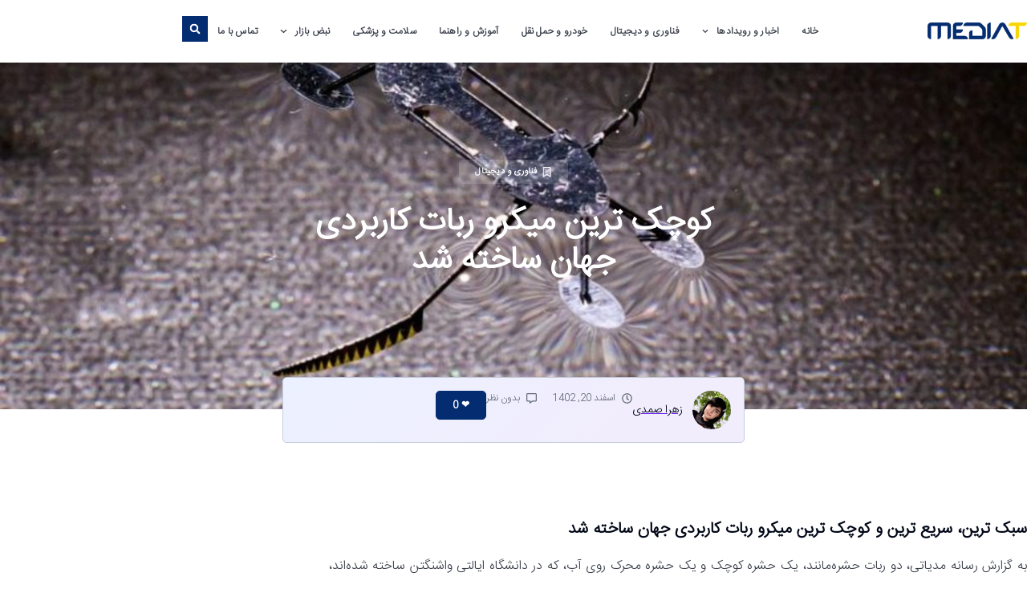

--- FILE ---
content_type: text/html; charset=UTF-8
request_url: https://mediat.ir/316791/technology-news/%DA%A9%D9%88%DA%86%DA%A9-%D8%AA%D8%B1%DB%8C%D9%86-%D9%85%DB%8C%DA%A9%D8%B1%D9%88-%D8%B1%D8%A8%D8%A7%D8%AA-%DA%A9%D8%A7%D8%B1%D8%A8%D8%B1%D8%AF%DB%8C-%D8%AC%D9%87%D8%A7%D9%86/
body_size: 28345
content:
<!doctype html>
<html dir="rtl" lang="fa-IR" prefix="og: https://ogp.me/ns#">
<head>
	<meta charset="UTF-8">
	<meta name="viewport" content="width=device-width, initial-scale=1">
	<link rel="profile" href="https://gmpg.org/xfn/11">
	
<!-- بهینه‌سازی موتور جستجو توسط Rank Math PRO - https://rankmath.com/ -->
<title>کوچک ترین میکرو ربات‌ کاربردی جهان ساخته شد | رسانه مدیاتی</title>
<meta name="description" content="سبک ترین، سریع ترین و کوچک ترین میکرو ربات‌ کاربردی جهان ساخته شد، دو ربات حشره‌مانند، یک حشره کوچک و یک حشره محرک روی آب، که در دانشگاه ایالتی واشنگتن ساخته"/>
<meta name="robots" content="follow, index, max-snippet:-1, max-video-preview:-1, max-image-preview:large"/>
<link rel="canonical" href="https://mediat.ir/316791/technology-news/%da%a9%d9%88%da%86%da%a9-%d8%aa%d8%b1%db%8c%d9%86-%d9%85%db%8c%da%a9%d8%b1%d9%88-%d8%b1%d8%a8%d8%a7%d8%aa-%da%a9%d8%a7%d8%b1%d8%a8%d8%b1%d8%af%db%8c-%d8%ac%d9%87%d8%a7%d9%86/" />
<meta property="og:locale" content="fa_IR" />
<meta property="og:type" content="article" />
<meta property="og:title" content="کوچک ترین میکرو ربات‌ کاربردی جهان ساخته شد | رسانه مدیاتی" />
<meta property="og:description" content="سبک ترین، سریع ترین و کوچک ترین میکرو ربات‌ کاربردی جهان ساخته شد، دو ربات حشره‌مانند، یک حشره کوچک و یک حشره محرک روی آب، که در دانشگاه ایالتی واشنگتن ساخته" />
<meta property="og:url" content="https://mediat.ir/316791/technology-news/%da%a9%d9%88%da%86%da%a9-%d8%aa%d8%b1%db%8c%d9%86-%d9%85%db%8c%da%a9%d8%b1%d9%88-%d8%b1%d8%a8%d8%a7%d8%aa-%da%a9%d8%a7%d8%b1%d8%a8%d8%b1%d8%af%db%8c-%d8%ac%d9%87%d8%a7%d9%86/" />
<meta property="og:site_name" content="رسانه مدیاتی" />
<meta property="article:tag" content="ربات" />
<meta property="article:tag" content="میکرو ربات" />
<meta property="article:section" content="فناوری و دیجیتال" />
<meta property="og:image" content="https://mediat.ir/wp-content/uploads/2024/03/Water-Skimmer-777x518-1.jpg" />
<meta property="og:image:secure_url" content="https://mediat.ir/wp-content/uploads/2024/03/Water-Skimmer-777x518-1.jpg" />
<meta property="og:image:width" content="1200" />
<meta property="og:image:height" content="800" />
<meta property="og:image:alt" content="کوچک ترین میکرو ربات‌ کاربردی جهان ساخته شد" />
<meta property="og:image:type" content="image/jpeg" />
<meta property="article:published_time" content="2024-03-10T05:15:34+00:00" />
<meta name="twitter:card" content="summary_large_image" />
<meta name="twitter:title" content="کوچک ترین میکرو ربات‌ کاربردی جهان ساخته شد | رسانه مدیاتی" />
<meta name="twitter:description" content="سبک ترین، سریع ترین و کوچک ترین میکرو ربات‌ کاربردی جهان ساخته شد، دو ربات حشره‌مانند، یک حشره کوچک و یک حشره محرک روی آب، که در دانشگاه ایالتی واشنگتن ساخته" />
<meta name="twitter:image" content="https://mediat.ir/wp-content/uploads/2024/03/Water-Skimmer-777x518-1.jpg" />
<meta name="twitter:label1" content="نویسنده" />
<meta name="twitter:data1" content="زهرا صمدی" />
<meta name="twitter:label2" content="زمان خواندن" />
<meta name="twitter:data2" content="2 دقیقه" />
<script type="application/ld+json" class="rank-math-schema-pro">{"@context":"https://schema.org","@graph":[{"@type":["NewsMediaOrganization","Organization"],"@id":"https://mediat.ir/#organization","name":"\u0631\u0633\u0627\u0646\u0647 \u0645\u062f\u06cc\u0627\u062a\u06cc","url":"https://mediat.ir/","email":"info@mediat.ir","logo":{"@type":"ImageObject","@id":"https://mediat.ir/#logo","url":"https://mediat.ir/wp-content/uploads/2021/04/mediat3-2-e1618486114561.png","contentUrl":"https://mediat.ir/wp-content/uploads/2021/04/mediat3-2-e1618486114561.png","caption":"\u0631\u0633\u0627\u0646\u0647 \u0645\u062f\u06cc\u0627\u062a\u06cc","inLanguage":"fa-IR","width":"250","height":"43"}},{"@type":"WebSite","@id":"https://mediat.ir/#website","url":"https://mediat.ir","name":"\u0631\u0633\u0627\u0646\u0647 \u0645\u062f\u06cc\u0627\u062a\u06cc","alternateName":"\u0631\u0633\u0627\u0646\u0647 Mediat","publisher":{"@id":"https://mediat.ir/#organization"},"inLanguage":"fa-IR"},{"@type":"ImageObject","@id":"https://mediat.ir/wp-content/uploads/2024/03/Water-Skimmer-777x518-1.jpg","url":"https://mediat.ir/wp-content/uploads/2024/03/Water-Skimmer-777x518-1.jpg","width":"1200","height":"800","caption":"\u06a9\u0648\u0686\u06a9 \u062a\u0631\u06cc\u0646 \u0645\u06cc\u06a9\u0631\u0648 \u0631\u0628\u0627\u062a\u200c \u06a9\u0627\u0631\u0628\u0631\u062f\u06cc \u062c\u0647\u0627\u0646 \u0633\u0627\u062e\u062a\u0647 \u0634\u062f","inLanguage":"fa-IR"},{"@type":"BreadcrumbList","@id":"https://mediat.ir/316791/technology-news/%da%a9%d9%88%da%86%da%a9-%d8%aa%d8%b1%db%8c%d9%86-%d9%85%db%8c%da%a9%d8%b1%d9%88-%d8%b1%d8%a8%d8%a7%d8%aa-%da%a9%d8%a7%d8%b1%d8%a8%d8%b1%d8%af%db%8c-%d8%ac%d9%87%d8%a7%d9%86/#breadcrumb","itemListElement":[{"@type":"ListItem","position":"1","item":{"@id":"https://mediat.ir/","name":"\u0645\u062f\u06cc\u0627\u062a\u06cc"}},{"@type":"ListItem","position":"2","item":{"@id":"https://mediat.ir/topics/technology-news/","name":"\u0641\u0646\u0627\u0648\u0631\u06cc \u0648 \u062f\u06cc\u062c\u06cc\u062a\u0627\u0644"}},{"@type":"ListItem","position":"3","item":{"@id":"https://mediat.ir/316791/technology-news/%da%a9%d9%88%da%86%da%a9-%d8%aa%d8%b1%db%8c%d9%86-%d9%85%db%8c%da%a9%d8%b1%d9%88-%d8%b1%d8%a8%d8%a7%d8%aa-%da%a9%d8%a7%d8%b1%d8%a8%d8%b1%d8%af%db%8c-%d8%ac%d9%87%d8%a7%d9%86/","name":"\u06a9\u0648\u0686\u06a9 \u062a\u0631\u06cc\u0646 \u0645\u06cc\u06a9\u0631\u0648 \u0631\u0628\u0627\u062a\u200c \u06a9\u0627\u0631\u0628\u0631\u062f\u06cc \u062c\u0647\u0627\u0646 \u0633\u0627\u062e\u062a\u0647 \u0634\u062f"}}]},{"@type":"WebPage","@id":"https://mediat.ir/316791/technology-news/%da%a9%d9%88%da%86%da%a9-%d8%aa%d8%b1%db%8c%d9%86-%d9%85%db%8c%da%a9%d8%b1%d9%88-%d8%b1%d8%a8%d8%a7%d8%aa-%da%a9%d8%a7%d8%b1%d8%a8%d8%b1%d8%af%db%8c-%d8%ac%d9%87%d8%a7%d9%86/#webpage","url":"https://mediat.ir/316791/technology-news/%da%a9%d9%88%da%86%da%a9-%d8%aa%d8%b1%db%8c%d9%86-%d9%85%db%8c%da%a9%d8%b1%d9%88-%d8%b1%d8%a8%d8%a7%d8%aa-%da%a9%d8%a7%d8%b1%d8%a8%d8%b1%d8%af%db%8c-%d8%ac%d9%87%d8%a7%d9%86/","name":"\u06a9\u0648\u0686\u06a9 \u062a\u0631\u06cc\u0646 \u0645\u06cc\u06a9\u0631\u0648 \u0631\u0628\u0627\u062a\u200c \u06a9\u0627\u0631\u0628\u0631\u062f\u06cc \u062c\u0647\u0627\u0646 \u0633\u0627\u062e\u062a\u0647 \u0634\u062f | \u0631\u0633\u0627\u0646\u0647 \u0645\u062f\u06cc\u0627\u062a\u06cc","datePublished":"2024-03-10T08:45:34+03:30","dateModified":"2024-03-10T08:45:34+03:30","isPartOf":{"@id":"https://mediat.ir/#website"},"primaryImageOfPage":{"@id":"https://mediat.ir/wp-content/uploads/2024/03/Water-Skimmer-777x518-1.jpg"},"inLanguage":"fa-IR","breadcrumb":{"@id":"https://mediat.ir/316791/technology-news/%da%a9%d9%88%da%86%da%a9-%d8%aa%d8%b1%db%8c%d9%86-%d9%85%db%8c%da%a9%d8%b1%d9%88-%d8%b1%d8%a8%d8%a7%d8%aa-%da%a9%d8%a7%d8%b1%d8%a8%d8%b1%d8%af%db%8c-%d8%ac%d9%87%d8%a7%d9%86/#breadcrumb"}},{"@type":"Person","@id":"https://mediat.ir/author/zahraa-smd/","name":"\u0632\u0647\u0631\u0627 \u0635\u0645\u062f\u06cc","url":"https://mediat.ir/author/zahraa-smd/","image":{"@type":"ImageObject","@id":"https://secure.gravatar.com/avatar/0ebd003965f8af6dbb4eb362fcbd4bd6d77dd70871037ae4ad31ae0e01753bbb?s=96&amp;d=mm&amp;r=g","url":"https://secure.gravatar.com/avatar/0ebd003965f8af6dbb4eb362fcbd4bd6d77dd70871037ae4ad31ae0e01753bbb?s=96&amp;d=mm&amp;r=g","caption":"\u0632\u0647\u0631\u0627 \u0635\u0645\u062f\u06cc","inLanguage":"fa-IR"},"worksFor":{"@id":"https://mediat.ir/#organization"}},{"@type":"NewsArticle","headline":"\u06a9\u0648\u0686\u06a9 \u062a\u0631\u06cc\u0646 \u0645\u06cc\u06a9\u0631\u0648 \u0631\u0628\u0627\u062a\u200c \u06a9\u0627\u0631\u0628\u0631\u062f\u06cc \u062c\u0647\u0627\u0646 \u0633\u0627\u062e\u062a\u0647 \u0634\u062f | \u0631\u0633\u0627\u0646\u0647 \u0645\u062f\u06cc\u0627\u062a\u06cc","keywords":"\u06a9\u0648\u0686\u06a9 \u062a\u0631\u06cc\u0646 \u0645\u06cc\u06a9\u0631\u0648 \u0631\u0628\u0627\u062a\u200c \u06a9\u0627\u0631\u0628\u0631\u062f\u06cc \u062c\u0647\u0627\u0646","datePublished":"2024-03-10T08:45:34+03:30","dateModified":"2024-03-10T08:45:34+03:30","articleSection":"\u0641\u0646\u0627\u0648\u0631\u06cc \u0648 \u062f\u06cc\u062c\u06cc\u062a\u0627\u0644","author":{"@id":"https://mediat.ir/author/zahraa-smd/","name":"\u0632\u0647\u0631\u0627 \u0635\u0645\u062f\u06cc"},"publisher":{"@id":"https://mediat.ir/#organization"},"description":"\u0633\u0628\u06a9 \u062a\u0631\u06cc\u0646\u060c \u0633\u0631\u06cc\u0639 \u062a\u0631\u06cc\u0646 \u0648 \u06a9\u0648\u0686\u06a9 \u062a\u0631\u06cc\u0646 \u0645\u06cc\u06a9\u0631\u0648 \u0631\u0628\u0627\u062a\u200c \u06a9\u0627\u0631\u0628\u0631\u062f\u06cc \u062c\u0647\u0627\u0646 \u0633\u0627\u062e\u062a\u0647 \u0634\u062f\u060c \u062f\u0648 \u0631\u0628\u0627\u062a \u062d\u0634\u0631\u0647\u200c\u0645\u0627\u0646\u0646\u062f\u060c \u06cc\u06a9 \u062d\u0634\u0631\u0647 \u06a9\u0648\u0686\u06a9 \u0648 \u06cc\u06a9 \u062d\u0634\u0631\u0647 \u0645\u062d\u0631\u06a9 \u0631\u0648\u06cc \u0622\u0628\u060c \u06a9\u0647 \u062f\u0631 \u062f\u0627\u0646\u0634\u06af\u0627\u0647 \u0627\u06cc\u0627\u0644\u062a\u06cc \u0648\u0627\u0634\u0646\u06af\u062a\u0646 \u0633\u0627\u062e\u062a\u0647","copyrightYear":"\u06f1\u06f4\u06f0\u06f2","copyrightHolder":{"@id":"https://mediat.ir/#organization"},"name":"\u06a9\u0648\u0686\u06a9 \u062a\u0631\u06cc\u0646 \u0645\u06cc\u06a9\u0631\u0648 \u0631\u0628\u0627\u062a\u200c \u06a9\u0627\u0631\u0628\u0631\u062f\u06cc \u062c\u0647\u0627\u0646 \u0633\u0627\u062e\u062a\u0647 \u0634\u062f | \u0631\u0633\u0627\u0646\u0647 \u0645\u062f\u06cc\u0627\u062a\u06cc","@id":"https://mediat.ir/316791/technology-news/%da%a9%d9%88%da%86%da%a9-%d8%aa%d8%b1%db%8c%d9%86-%d9%85%db%8c%da%a9%d8%b1%d9%88-%d8%b1%d8%a8%d8%a7%d8%aa-%da%a9%d8%a7%d8%b1%d8%a8%d8%b1%d8%af%db%8c-%d8%ac%d9%87%d8%a7%d9%86/#richSnippet","isPartOf":{"@id":"https://mediat.ir/316791/technology-news/%da%a9%d9%88%da%86%da%a9-%d8%aa%d8%b1%db%8c%d9%86-%d9%85%db%8c%da%a9%d8%b1%d9%88-%d8%b1%d8%a8%d8%a7%d8%aa-%da%a9%d8%a7%d8%b1%d8%a8%d8%b1%d8%af%db%8c-%d8%ac%d9%87%d8%a7%d9%86/#webpage"},"image":{"@id":"https://mediat.ir/wp-content/uploads/2024/03/Water-Skimmer-777x518-1.jpg"},"inLanguage":"fa-IR","mainEntityOfPage":{"@id":"https://mediat.ir/316791/technology-news/%da%a9%d9%88%da%86%da%a9-%d8%aa%d8%b1%db%8c%d9%86-%d9%85%db%8c%da%a9%d8%b1%d9%88-%d8%b1%d8%a8%d8%a7%d8%aa-%da%a9%d8%a7%d8%b1%d8%a8%d8%b1%d8%af%db%8c-%d8%ac%d9%87%d8%a7%d9%86/#webpage"}}]}</script>
<!-- /افزونه سئو ورپرس Rank Math -->

<link rel="alternate" type="application/rss+xml" title="رسانه مدیاتی &raquo; خوراک" href="https://mediat.ir/feed/" />
<link rel="alternate" type="application/rss+xml" title="رسانه مدیاتی &raquo; خوراک دیدگاه‌ها" href="https://mediat.ir/comments/feed/" />
<link rel="alternate" type="application/rss+xml" title="رسانه مدیاتی &raquo; کوچک ترین میکرو ربات‌ کاربردی جهان ساخته شد خوراک دیدگاه‌ها" href="https://mediat.ir/316791/technology-news/%da%a9%d9%88%da%86%da%a9-%d8%aa%d8%b1%db%8c%d9%86-%d9%85%db%8c%da%a9%d8%b1%d9%88-%d8%b1%d8%a8%d8%a7%d8%aa-%da%a9%d8%a7%d8%b1%d8%a8%d8%b1%d8%af%db%8c-%d8%ac%d9%87%d8%a7%d9%86/feed/" />
<link rel="alternate" title="oEmbed (JSON)" type="application/json+oembed" href="https://mediat.ir/wp-json/oembed/1.0/embed?url=https%3A%2F%2Fmediat.ir%2F316791%2Ftechnology-news%2F%25da%25a9%25d9%2588%25da%2586%25da%25a9-%25d8%25aa%25d8%25b1%25db%258c%25d9%2586-%25d9%2585%25db%258c%25da%25a9%25d8%25b1%25d9%2588-%25d8%25b1%25d8%25a8%25d8%25a7%25d8%25aa-%25da%25a9%25d8%25a7%25d8%25b1%25d8%25a8%25d8%25b1%25d8%25af%25db%258c-%25d8%25ac%25d9%2587%25d8%25a7%25d9%2586%2F" />
<link rel="alternate" title="oEmbed (XML)" type="text/xml+oembed" href="https://mediat.ir/wp-json/oembed/1.0/embed?url=https%3A%2F%2Fmediat.ir%2F316791%2Ftechnology-news%2F%25da%25a9%25d9%2588%25da%2586%25da%25a9-%25d8%25aa%25d8%25b1%25db%258c%25d9%2586-%25d9%2585%25db%258c%25da%25a9%25d8%25b1%25d9%2588-%25d8%25b1%25d8%25a8%25d8%25a7%25d8%25aa-%25da%25a9%25d8%25a7%25d8%25b1%25d8%25a8%25d8%25b1%25d8%25af%25db%258c-%25d8%25ac%25d9%2587%25d8%25a7%25d9%2586%2F&#038;format=xml" />
<style id='wp-img-auto-sizes-contain-inline-css'>
img:is([sizes=auto i],[sizes^="auto," i]){contain-intrinsic-size:3000px 1500px}
/*# sourceURL=wp-img-auto-sizes-contain-inline-css */
</style>
<style id='wp-emoji-styles-inline-css'>

	img.wp-smiley, img.emoji {
		display: inline !important;
		border: none !important;
		box-shadow: none !important;
		height: 1em !important;
		width: 1em !important;
		margin: 0 0.07em !important;
		vertical-align: -0.1em !important;
		background: none !important;
		padding: 0 !important;
	}
/*# sourceURL=wp-emoji-styles-inline-css */
</style>
<link rel='stylesheet' id='wp-block-library-rtl-css' href='https://mediat.ir/wp-includes/css/dist/block-library/style-rtl.min.css?ver=bf3faaa2ca149c7ffbc527b394672f70' media='all' />
<style id='global-styles-inline-css'>
:root{--wp--preset--aspect-ratio--square: 1;--wp--preset--aspect-ratio--4-3: 4/3;--wp--preset--aspect-ratio--3-4: 3/4;--wp--preset--aspect-ratio--3-2: 3/2;--wp--preset--aspect-ratio--2-3: 2/3;--wp--preset--aspect-ratio--16-9: 16/9;--wp--preset--aspect-ratio--9-16: 9/16;--wp--preset--color--black: #000000;--wp--preset--color--cyan-bluish-gray: #abb8c3;--wp--preset--color--white: #ffffff;--wp--preset--color--pale-pink: #f78da7;--wp--preset--color--vivid-red: #cf2e2e;--wp--preset--color--luminous-vivid-orange: #ff6900;--wp--preset--color--luminous-vivid-amber: #fcb900;--wp--preset--color--light-green-cyan: #7bdcb5;--wp--preset--color--vivid-green-cyan: #00d084;--wp--preset--color--pale-cyan-blue: #8ed1fc;--wp--preset--color--vivid-cyan-blue: #0693e3;--wp--preset--color--vivid-purple: #9b51e0;--wp--preset--gradient--vivid-cyan-blue-to-vivid-purple: linear-gradient(135deg,rgb(6,147,227) 0%,rgb(155,81,224) 100%);--wp--preset--gradient--light-green-cyan-to-vivid-green-cyan: linear-gradient(135deg,rgb(122,220,180) 0%,rgb(0,208,130) 100%);--wp--preset--gradient--luminous-vivid-amber-to-luminous-vivid-orange: linear-gradient(135deg,rgb(252,185,0) 0%,rgb(255,105,0) 100%);--wp--preset--gradient--luminous-vivid-orange-to-vivid-red: linear-gradient(135deg,rgb(255,105,0) 0%,rgb(207,46,46) 100%);--wp--preset--gradient--very-light-gray-to-cyan-bluish-gray: linear-gradient(135deg,rgb(238,238,238) 0%,rgb(169,184,195) 100%);--wp--preset--gradient--cool-to-warm-spectrum: linear-gradient(135deg,rgb(74,234,220) 0%,rgb(151,120,209) 20%,rgb(207,42,186) 40%,rgb(238,44,130) 60%,rgb(251,105,98) 80%,rgb(254,248,76) 100%);--wp--preset--gradient--blush-light-purple: linear-gradient(135deg,rgb(255,206,236) 0%,rgb(152,150,240) 100%);--wp--preset--gradient--blush-bordeaux: linear-gradient(135deg,rgb(254,205,165) 0%,rgb(254,45,45) 50%,rgb(107,0,62) 100%);--wp--preset--gradient--luminous-dusk: linear-gradient(135deg,rgb(255,203,112) 0%,rgb(199,81,192) 50%,rgb(65,88,208) 100%);--wp--preset--gradient--pale-ocean: linear-gradient(135deg,rgb(255,245,203) 0%,rgb(182,227,212) 50%,rgb(51,167,181) 100%);--wp--preset--gradient--electric-grass: linear-gradient(135deg,rgb(202,248,128) 0%,rgb(113,206,126) 100%);--wp--preset--gradient--midnight: linear-gradient(135deg,rgb(2,3,129) 0%,rgb(40,116,252) 100%);--wp--preset--font-size--small: 13px;--wp--preset--font-size--medium: 20px;--wp--preset--font-size--large: 36px;--wp--preset--font-size--x-large: 42px;--wp--preset--spacing--20: 0.44rem;--wp--preset--spacing--30: 0.67rem;--wp--preset--spacing--40: 1rem;--wp--preset--spacing--50: 1.5rem;--wp--preset--spacing--60: 2.25rem;--wp--preset--spacing--70: 3.38rem;--wp--preset--spacing--80: 5.06rem;--wp--preset--shadow--natural: 6px 6px 9px rgba(0, 0, 0, 0.2);--wp--preset--shadow--deep: 12px 12px 50px rgba(0, 0, 0, 0.4);--wp--preset--shadow--sharp: 6px 6px 0px rgba(0, 0, 0, 0.2);--wp--preset--shadow--outlined: 6px 6px 0px -3px rgb(255, 255, 255), 6px 6px rgb(0, 0, 0);--wp--preset--shadow--crisp: 6px 6px 0px rgb(0, 0, 0);}:root { --wp--style--global--content-size: 800px;--wp--style--global--wide-size: 1200px; }:where(body) { margin: 0; }.wp-site-blocks > .alignleft { float: left; margin-right: 2em; }.wp-site-blocks > .alignright { float: right; margin-left: 2em; }.wp-site-blocks > .aligncenter { justify-content: center; margin-left: auto; margin-right: auto; }:where(.wp-site-blocks) > * { margin-block-start: 24px; margin-block-end: 0; }:where(.wp-site-blocks) > :first-child { margin-block-start: 0; }:where(.wp-site-blocks) > :last-child { margin-block-end: 0; }:root { --wp--style--block-gap: 24px; }:root :where(.is-layout-flow) > :first-child{margin-block-start: 0;}:root :where(.is-layout-flow) > :last-child{margin-block-end: 0;}:root :where(.is-layout-flow) > *{margin-block-start: 24px;margin-block-end: 0;}:root :where(.is-layout-constrained) > :first-child{margin-block-start: 0;}:root :where(.is-layout-constrained) > :last-child{margin-block-end: 0;}:root :where(.is-layout-constrained) > *{margin-block-start: 24px;margin-block-end: 0;}:root :where(.is-layout-flex){gap: 24px;}:root :where(.is-layout-grid){gap: 24px;}.is-layout-flow > .alignleft{float: left;margin-inline-start: 0;margin-inline-end: 2em;}.is-layout-flow > .alignright{float: right;margin-inline-start: 2em;margin-inline-end: 0;}.is-layout-flow > .aligncenter{margin-left: auto !important;margin-right: auto !important;}.is-layout-constrained > .alignleft{float: left;margin-inline-start: 0;margin-inline-end: 2em;}.is-layout-constrained > .alignright{float: right;margin-inline-start: 2em;margin-inline-end: 0;}.is-layout-constrained > .aligncenter{margin-left: auto !important;margin-right: auto !important;}.is-layout-constrained > :where(:not(.alignleft):not(.alignright):not(.alignfull)){max-width: var(--wp--style--global--content-size);margin-left: auto !important;margin-right: auto !important;}.is-layout-constrained > .alignwide{max-width: var(--wp--style--global--wide-size);}body .is-layout-flex{display: flex;}.is-layout-flex{flex-wrap: wrap;align-items: center;}.is-layout-flex > :is(*, div){margin: 0;}body .is-layout-grid{display: grid;}.is-layout-grid > :is(*, div){margin: 0;}body{padding-top: 0px;padding-right: 0px;padding-bottom: 0px;padding-left: 0px;}a:where(:not(.wp-element-button)){text-decoration: underline;}:root :where(.wp-element-button, .wp-block-button__link){background-color: #32373c;border-width: 0;color: #fff;font-family: inherit;font-size: inherit;font-style: inherit;font-weight: inherit;letter-spacing: inherit;line-height: inherit;padding-top: calc(0.667em + 2px);padding-right: calc(1.333em + 2px);padding-bottom: calc(0.667em + 2px);padding-left: calc(1.333em + 2px);text-decoration: none;text-transform: inherit;}.has-black-color{color: var(--wp--preset--color--black) !important;}.has-cyan-bluish-gray-color{color: var(--wp--preset--color--cyan-bluish-gray) !important;}.has-white-color{color: var(--wp--preset--color--white) !important;}.has-pale-pink-color{color: var(--wp--preset--color--pale-pink) !important;}.has-vivid-red-color{color: var(--wp--preset--color--vivid-red) !important;}.has-luminous-vivid-orange-color{color: var(--wp--preset--color--luminous-vivid-orange) !important;}.has-luminous-vivid-amber-color{color: var(--wp--preset--color--luminous-vivid-amber) !important;}.has-light-green-cyan-color{color: var(--wp--preset--color--light-green-cyan) !important;}.has-vivid-green-cyan-color{color: var(--wp--preset--color--vivid-green-cyan) !important;}.has-pale-cyan-blue-color{color: var(--wp--preset--color--pale-cyan-blue) !important;}.has-vivid-cyan-blue-color{color: var(--wp--preset--color--vivid-cyan-blue) !important;}.has-vivid-purple-color{color: var(--wp--preset--color--vivid-purple) !important;}.has-black-background-color{background-color: var(--wp--preset--color--black) !important;}.has-cyan-bluish-gray-background-color{background-color: var(--wp--preset--color--cyan-bluish-gray) !important;}.has-white-background-color{background-color: var(--wp--preset--color--white) !important;}.has-pale-pink-background-color{background-color: var(--wp--preset--color--pale-pink) !important;}.has-vivid-red-background-color{background-color: var(--wp--preset--color--vivid-red) !important;}.has-luminous-vivid-orange-background-color{background-color: var(--wp--preset--color--luminous-vivid-orange) !important;}.has-luminous-vivid-amber-background-color{background-color: var(--wp--preset--color--luminous-vivid-amber) !important;}.has-light-green-cyan-background-color{background-color: var(--wp--preset--color--light-green-cyan) !important;}.has-vivid-green-cyan-background-color{background-color: var(--wp--preset--color--vivid-green-cyan) !important;}.has-pale-cyan-blue-background-color{background-color: var(--wp--preset--color--pale-cyan-blue) !important;}.has-vivid-cyan-blue-background-color{background-color: var(--wp--preset--color--vivid-cyan-blue) !important;}.has-vivid-purple-background-color{background-color: var(--wp--preset--color--vivid-purple) !important;}.has-black-border-color{border-color: var(--wp--preset--color--black) !important;}.has-cyan-bluish-gray-border-color{border-color: var(--wp--preset--color--cyan-bluish-gray) !important;}.has-white-border-color{border-color: var(--wp--preset--color--white) !important;}.has-pale-pink-border-color{border-color: var(--wp--preset--color--pale-pink) !important;}.has-vivid-red-border-color{border-color: var(--wp--preset--color--vivid-red) !important;}.has-luminous-vivid-orange-border-color{border-color: var(--wp--preset--color--luminous-vivid-orange) !important;}.has-luminous-vivid-amber-border-color{border-color: var(--wp--preset--color--luminous-vivid-amber) !important;}.has-light-green-cyan-border-color{border-color: var(--wp--preset--color--light-green-cyan) !important;}.has-vivid-green-cyan-border-color{border-color: var(--wp--preset--color--vivid-green-cyan) !important;}.has-pale-cyan-blue-border-color{border-color: var(--wp--preset--color--pale-cyan-blue) !important;}.has-vivid-cyan-blue-border-color{border-color: var(--wp--preset--color--vivid-cyan-blue) !important;}.has-vivid-purple-border-color{border-color: var(--wp--preset--color--vivid-purple) !important;}.has-vivid-cyan-blue-to-vivid-purple-gradient-background{background: var(--wp--preset--gradient--vivid-cyan-blue-to-vivid-purple) !important;}.has-light-green-cyan-to-vivid-green-cyan-gradient-background{background: var(--wp--preset--gradient--light-green-cyan-to-vivid-green-cyan) !important;}.has-luminous-vivid-amber-to-luminous-vivid-orange-gradient-background{background: var(--wp--preset--gradient--luminous-vivid-amber-to-luminous-vivid-orange) !important;}.has-luminous-vivid-orange-to-vivid-red-gradient-background{background: var(--wp--preset--gradient--luminous-vivid-orange-to-vivid-red) !important;}.has-very-light-gray-to-cyan-bluish-gray-gradient-background{background: var(--wp--preset--gradient--very-light-gray-to-cyan-bluish-gray) !important;}.has-cool-to-warm-spectrum-gradient-background{background: var(--wp--preset--gradient--cool-to-warm-spectrum) !important;}.has-blush-light-purple-gradient-background{background: var(--wp--preset--gradient--blush-light-purple) !important;}.has-blush-bordeaux-gradient-background{background: var(--wp--preset--gradient--blush-bordeaux) !important;}.has-luminous-dusk-gradient-background{background: var(--wp--preset--gradient--luminous-dusk) !important;}.has-pale-ocean-gradient-background{background: var(--wp--preset--gradient--pale-ocean) !important;}.has-electric-grass-gradient-background{background: var(--wp--preset--gradient--electric-grass) !important;}.has-midnight-gradient-background{background: var(--wp--preset--gradient--midnight) !important;}.has-small-font-size{font-size: var(--wp--preset--font-size--small) !important;}.has-medium-font-size{font-size: var(--wp--preset--font-size--medium) !important;}.has-large-font-size{font-size: var(--wp--preset--font-size--large) !important;}.has-x-large-font-size{font-size: var(--wp--preset--font-size--x-large) !important;}
/*# sourceURL=global-styles-inline-css */
</style>

<link rel='stylesheet' id='jet-engine-frontend-css' href='https://mediat.ir/wp-content/plugins/jet-engine/assets/css/frontend.css?ver=3.7.8' media='all' />
<link rel='stylesheet' id='gcp-styles-css' href='https://mediat.ir/wp-content/plugins/dispaly-currency-and%20-gold-price-with-API/style.css?ver=bf3faaa2ca149c7ffbc527b394672f70' media='all' />
<link rel='stylesheet' id='hello-elementor-css' href='https://mediat.ir/wp-content/themes/hello-elementor/assets/css/reset.css?ver=3.4.5' media='all' />
<link rel='stylesheet' id='hello-elementor-theme-style-css' href='https://mediat.ir/wp-content/themes/hello-elementor/assets/css/theme.css?ver=3.4.5' media='all' />
<link rel='stylesheet' id='hello-elementor-header-footer-css' href='https://mediat.ir/wp-content/themes/hello-elementor/assets/css/header-footer.css?ver=3.4.5' media='all' />
<link rel='stylesheet' id='elementor-frontend-css' href='https://mediat.ir/wp-content/plugins/elementor/assets/css/frontend-rtl.min.css?ver=3.33.2' media='all' />
<style id='elementor-frontend-inline-css'>
.elementor-335728 .elementor-element.elementor-element-42ee0b91:not(.elementor-motion-effects-element-type-background), .elementor-335728 .elementor-element.elementor-element-42ee0b91 > .elementor-motion-effects-container > .elementor-motion-effects-layer{background-image:url("https://mediat.ir/wp-content/uploads/2024/03/Water-Skimmer-777x518-1.jpg");}
/*# sourceURL=elementor-frontend-inline-css */
</style>
<link rel='stylesheet' id='elementor-post-335680-css' href='https://mediat.ir/wp-content/uploads/elementor/css/post-335680.css?ver=1765798024' media='all' />
<link rel='stylesheet' id='widget-icon-list-css' href='https://mediat.ir/wp-content/plugins/elementor/assets/css/widget-icon-list-rtl.min.css?ver=3.33.2' media='all' />
<link rel='stylesheet' id='e-animation-grow-css' href='https://mediat.ir/wp-content/plugins/elementor/assets/lib/animations/styles/e-animation-grow.min.css?ver=3.33.2' media='all' />
<link rel='stylesheet' id='widget-social-icons-css' href='https://mediat.ir/wp-content/plugins/elementor/assets/css/widget-social-icons-rtl.min.css?ver=3.33.2' media='all' />
<link rel='stylesheet' id='e-apple-webkit-css' href='https://mediat.ir/wp-content/plugins/elementor/assets/css/conditionals/apple-webkit.min.css?ver=3.33.2' media='all' />
<link rel='stylesheet' id='widget-image-css' href='https://mediat.ir/wp-content/plugins/elementor/assets/css/widget-image-rtl.min.css?ver=3.33.2' media='all' />
<link rel='stylesheet' id='widget-nav-menu-css' href='https://mediat.ir/wp-content/plugins/elementor-pro/assets/css/widget-nav-menu-rtl.min.css?ver=3.32.3' media='all' />
<link rel='stylesheet' id='widget-search-form-css' href='https://mediat.ir/wp-content/plugins/elementor-pro/assets/css/widget-search-form-rtl.min.css?ver=3.32.3' media='all' />
<link rel='stylesheet' id='e-sticky-css' href='https://mediat.ir/wp-content/plugins/elementor-pro/assets/css/modules/sticky.min.css?ver=3.32.3' media='all' />
<link rel='stylesheet' id='e-animation-fadeInDown-css' href='https://mediat.ir/wp-content/plugins/elementor/assets/lib/animations/styles/fadeInDown.min.css?ver=3.33.2' media='all' />
<link rel='stylesheet' id='widget-heading-css' href='https://mediat.ir/wp-content/plugins/elementor/assets/css/widget-heading-rtl.min.css?ver=3.33.2' media='all' />
<link rel='stylesheet' id='widget-form-css' href='https://mediat.ir/wp-content/plugins/elementor-pro/assets/css/widget-form-rtl.min.css?ver=3.32.3' media='all' />
<link rel='stylesheet' id='e-animation-fadeInUp-css' href='https://mediat.ir/wp-content/plugins/elementor/assets/lib/animations/styles/fadeInUp.min.css?ver=3.33.2' media='all' />
<link rel='stylesheet' id='widget-image-box-css' href='https://mediat.ir/wp-content/plugins/elementor/assets/css/widget-image-box-rtl.min.css?ver=3.33.2' media='all' />
<link rel='stylesheet' id='widget-divider-css' href='https://mediat.ir/wp-content/plugins/elementor/assets/css/widget-divider-rtl.min.css?ver=3.33.2' media='all' />
<link rel='stylesheet' id='widget-posts-css' href='https://mediat.ir/wp-content/plugins/elementor-pro/assets/css/widget-posts-rtl.min.css?ver=3.32.3' media='all' />
<link rel='stylesheet' id='widget-icon-box-css' href='https://mediat.ir/wp-content/plugins/elementor/assets/css/widget-icon-box-rtl.min.css?ver=3.33.2' media='all' />
<link rel='stylesheet' id='widget-post-info-css' href='https://mediat.ir/wp-content/plugins/elementor-pro/assets/css/widget-post-info-rtl.min.css?ver=3.32.3' media='all' />
<link rel='stylesheet' id='widget-share-buttons-css' href='https://mediat.ir/wp-content/plugins/elementor-pro/assets/css/widget-share-buttons-rtl.min.css?ver=3.32.3' media='all' />
<link rel='stylesheet' id='widget-author-box-css' href='https://mediat.ir/wp-content/plugins/elementor-pro/assets/css/widget-author-box-rtl.min.css?ver=3.32.3' media='all' />
<link rel='stylesheet' id='e-animation-fadeIn-css' href='https://mediat.ir/wp-content/plugins/elementor/assets/lib/animations/styles/fadeIn.min.css?ver=3.33.2' media='all' />
<link rel='stylesheet' id='elementor-post-335694-css' href='https://mediat.ir/wp-content/uploads/elementor/css/post-335694.css?ver=1765798024' media='all' />
<link rel='stylesheet' id='elementor-post-335699-css' href='https://mediat.ir/wp-content/uploads/elementor/css/post-335699.css?ver=1765798024' media='all' />
<link rel='stylesheet' id='elementor-post-335728-css' href='https://mediat.ir/wp-content/uploads/elementor/css/post-335728.css?ver=1765798027' media='all' />
<link rel='stylesheet' id='hello-elementor-child-style-css' href='https://mediat.ir/wp-content/themes/hello-theme-child-master/style.css?ver=2.0.0' media='all' />
<script src="https://mediat.ir/wp-includes/js/jquery/jquery.min.js?ver=3.7.1" id="jquery-core-js"></script>
<script src="https://mediat.ir/wp-includes/js/jquery/jquery-migrate.min.js?ver=3.4.1" id="jquery-migrate-js"></script>
<link rel="https://api.w.org/" href="https://mediat.ir/wp-json/" /><link rel="alternate" title="JSON" type="application/json" href="https://mediat.ir/wp-json/wp/v2/posts/316791" /><link rel="EditURI" type="application/rsd+xml" title="RSD" href="https://mediat.ir/xmlrpc.php?rsd" />

<link rel='shortlink' href='https://mediat.ir/?p=316791' />
<meta name="generator" content="Elementor 3.33.2; features: e_font_icon_svg, additional_custom_breakpoints; settings: css_print_method-external, google_font-disabled, font_display-auto">
			<style>
				.e-con.e-parent:nth-of-type(n+4):not(.e-lazyloaded):not(.e-no-lazyload),
				.e-con.e-parent:nth-of-type(n+4):not(.e-lazyloaded):not(.e-no-lazyload) * {
					background-image: none !important;
				}
				@media screen and (max-height: 1024px) {
					.e-con.e-parent:nth-of-type(n+3):not(.e-lazyloaded):not(.e-no-lazyload),
					.e-con.e-parent:nth-of-type(n+3):not(.e-lazyloaded):not(.e-no-lazyload) * {
						background-image: none !important;
					}
				}
				@media screen and (max-height: 640px) {
					.e-con.e-parent:nth-of-type(n+2):not(.e-lazyloaded):not(.e-no-lazyload),
					.e-con.e-parent:nth-of-type(n+2):not(.e-lazyloaded):not(.e-no-lazyload) * {
						background-image: none !important;
					}
				}
			</style>
			<link rel="icon" href="https://mediat.ir/wp-content/uploads/2021/04/fav-mediat-150x150.png" sizes="32x32" />
<link rel="icon" href="https://mediat.ir/wp-content/uploads/2021/04/fav-mediat-300x300.png" sizes="192x192" />
<link rel="apple-touch-icon" href="https://mediat.ir/wp-content/uploads/2021/04/fav-mediat-300x300.png" />
<meta name="msapplication-TileImage" content="https://mediat.ir/wp-content/uploads/2021/04/fav-mediat-300x300.png" />
<link rel='stylesheet' id='elementor-post-335690-css' href='https://mediat.ir/wp-content/uploads/elementor/css/post-335690.css?ver=1765798028' media='all' />
<link rel='stylesheet' id='widget-call-to-action-css' href='https://mediat.ir/wp-content/plugins/elementor-pro/assets/css/widget-call-to-action-rtl.min.css?ver=3.32.3' media='all' />
<link rel='stylesheet' id='e-transitions-css' href='https://mediat.ir/wp-content/plugins/elementor-pro/assets/css/conditionals/transitions.min.css?ver=3.32.3' media='all' />
</head>
<body class="rtl wp-singular post-template-default single single-post postid-316791 single-format-standard wp-custom-logo wp-embed-responsive wp-theme-hello-elementor wp-child-theme-hello-theme-child-master hello-elementor-default elementor-default elementor-template-full-width elementor-kit-335680 elementor-page-335728">


<a class="skip-link screen-reader-text" href="#content">پرش به محتوا</a>

		<header data-elementor-type="header" data-elementor-id="335694" class="elementor elementor-335694 elementor-location-header" data-elementor-post-type="elementor_library">
			<div class="elementor-element elementor-element-5225123c elementor-hidden-desktop elementor-hidden-tablet elementor-hidden-mobile e-flex e-con-boxed e-con e-parent" data-id="5225123c" data-element_type="container" data-settings="{&quot;background_background&quot;:&quot;gradient&quot;}">
					<div class="e-con-inner">
				<div class="elementor-element elementor-element-109dab9e elementor-align-left elementor-icon-list--layout-traditional elementor-list-item-link-full_width elementor-widget elementor-widget-icon-list" data-id="109dab9e" data-element_type="widget" data-widget_type="icon-list.default">
							<ul class="elementor-icon-list-items">
							<li class="elementor-icon-list-item">
											<span class="elementor-icon-list-icon">
							<svg aria-hidden="true" class="e-font-icon-svg e-fas-clock" viewBox="0 0 512 512" xmlns="http://www.w3.org/2000/svg"><path d="M256,8C119,8,8,119,8,256S119,504,256,504,504,393,504,256,393,8,256,8Zm92.49,313h0l-20,25a16,16,0,0,1-22.49,2.5h0l-67-49.72a40,40,0,0,1-15-31.23V112a16,16,0,0,1,16-16h32a16,16,0,0,1,16,16V256l58,42.5A16,16,0,0,1,348.49,321Z"></path></svg>						</span>
										<span class="elementor-icon-list-text">۲۷ آذر ۱۴۰۴</span>
									</li>
						</ul>
						</div>
				<div class="elementor-element elementor-element-7be687f7 e-grid-align-right elementor-shape-rounded elementor-grid-0 elementor-widget elementor-widget-social-icons" data-id="7be687f7" data-element_type="widget" data-widget_type="social-icons.default">
							<div class="elementor-social-icons-wrapper elementor-grid" role="list">
							<span class="elementor-grid-item" role="listitem">
					<a class="elementor-icon elementor-social-icon elementor-social-icon-telegram elementor-animation-grow elementor-repeater-item-ab491ac" target="_blank">
						<span class="elementor-screen-only">Telegram</span>
						<svg aria-hidden="true" class="e-font-icon-svg e-fab-telegram" viewBox="0 0 496 512" xmlns="http://www.w3.org/2000/svg"><path d="M248 8C111 8 0 119 0 256s111 248 248 248 248-111 248-248S385 8 248 8zm121.8 169.9l-40.7 191.8c-3 13.6-11.1 16.9-22.4 10.5l-62-45.7-29.9 28.8c-3.3 3.3-6.1 6.1-12.5 6.1l4.4-63.1 114.9-103.8c5-4.4-1.1-6.9-7.7-2.5l-142 89.4-61.2-19.1c-13.3-4.2-13.6-13.3 2.8-19.7l239.1-92.2c11.1-4 20.8 2.7 17.2 19.5z"></path></svg>					</a>
				</span>
							<span class="elementor-grid-item" role="listitem">
					<a class="elementor-icon elementor-social-icon elementor-social-icon-instagram elementor-animation-grow elementor-repeater-item-189264e" target="_blank">
						<span class="elementor-screen-only">Instagram</span>
						<svg aria-hidden="true" class="e-font-icon-svg e-fab-instagram" viewBox="0 0 448 512" xmlns="http://www.w3.org/2000/svg"><path d="M224.1 141c-63.6 0-114.9 51.3-114.9 114.9s51.3 114.9 114.9 114.9S339 319.5 339 255.9 287.7 141 224.1 141zm0 189.6c-41.1 0-74.7-33.5-74.7-74.7s33.5-74.7 74.7-74.7 74.7 33.5 74.7 74.7-33.6 74.7-74.7 74.7zm146.4-194.3c0 14.9-12 26.8-26.8 26.8-14.9 0-26.8-12-26.8-26.8s12-26.8 26.8-26.8 26.8 12 26.8 26.8zm76.1 27.2c-1.7-35.9-9.9-67.7-36.2-93.9-26.2-26.2-58-34.4-93.9-36.2-37-2.1-147.9-2.1-184.9 0-35.8 1.7-67.6 9.9-93.9 36.1s-34.4 58-36.2 93.9c-2.1 37-2.1 147.9 0 184.9 1.7 35.9 9.9 67.7 36.2 93.9s58 34.4 93.9 36.2c37 2.1 147.9 2.1 184.9 0 35.9-1.7 67.7-9.9 93.9-36.2 26.2-26.2 34.4-58 36.2-93.9 2.1-37 2.1-147.8 0-184.8zM398.8 388c-7.8 19.6-22.9 34.7-42.6 42.6-29.5 11.7-99.5 9-132.1 9s-102.7 2.6-132.1-9c-19.6-7.8-34.7-22.9-42.6-42.6-11.7-29.5-9-99.5-9-132.1s-2.6-102.7 9-132.1c7.8-19.6 22.9-34.7 42.6-42.6 29.5-11.7 99.5-9 132.1-9s102.7-2.6 132.1 9c19.6 7.8 34.7 22.9 42.6 42.6 11.7 29.5 9 99.5 9 132.1s2.7 102.7-9 132.1z"></path></svg>					</a>
				</span>
					</div>
						</div>
					</div>
				</div>
		<div class="elementor-element elementor-element-c7bbf87 e-flex e-con-boxed e-con e-parent" data-id="c7bbf87" data-element_type="container" data-settings="{&quot;background_background&quot;:&quot;classic&quot;,&quot;sticky&quot;:&quot;top&quot;,&quot;sticky_on&quot;:[&quot;desktop&quot;,&quot;tablet&quot;,&quot;mobile&quot;],&quot;sticky_offset&quot;:0,&quot;sticky_effects_offset&quot;:0,&quot;sticky_anchor_link_offset&quot;:0}">
					<div class="e-con-inner">
		<div class="elementor-element elementor-element-59915305 e-con-full e-flex e-con e-child" data-id="59915305" data-element_type="container">
				<div class="elementor-element elementor-element-7d144389 e-transform elementor-widget elementor-widget-theme-site-logo elementor-widget-image" data-id="7d144389" data-element_type="widget" data-settings="{&quot;_transform_translateY_effect_hover&quot;:{&quot;unit&quot;:&quot;px&quot;,&quot;size&quot;:-2,&quot;sizes&quot;:[]},&quot;_transform_translateX_effect_hover&quot;:{&quot;unit&quot;:&quot;px&quot;,&quot;size&quot;:&quot;&quot;,&quot;sizes&quot;:[]},&quot;_transform_translateX_effect_hover_tablet&quot;:{&quot;unit&quot;:&quot;px&quot;,&quot;size&quot;:&quot;&quot;,&quot;sizes&quot;:[]},&quot;_transform_translateX_effect_hover_mobile&quot;:{&quot;unit&quot;:&quot;px&quot;,&quot;size&quot;:&quot;&quot;,&quot;sizes&quot;:[]},&quot;_transform_translateY_effect_hover_tablet&quot;:{&quot;unit&quot;:&quot;px&quot;,&quot;size&quot;:&quot;&quot;,&quot;sizes&quot;:[]},&quot;_transform_translateY_effect_hover_mobile&quot;:{&quot;unit&quot;:&quot;px&quot;,&quot;size&quot;:&quot;&quot;,&quot;sizes&quot;:[]}}" data-widget_type="theme-site-logo.default">
											<a href="https://mediat.ir">
			<img width="698" height="120" src="https://mediat.ir/wp-content/uploads/2025/11/mediat3-normal120px.png" class="attachment-full size-full wp-image-335816" alt="" srcset="https://mediat.ir/wp-content/uploads/2025/11/mediat3-normal120px.png 698w, https://mediat.ir/wp-content/uploads/2025/11/mediat3-normal120px-300x52.png 300w" sizes="(max-width: 698px) 100vw, 698px" />				</a>
											</div>
				</div>
		<div class="elementor-element elementor-element-6fc86d49 e-con-full e-flex e-con e-child" data-id="6fc86d49" data-element_type="container">
				<div class="elementor-element elementor-element-32d3a9e4 elementor-nav-menu__align-end elementor-nav-menu--stretch elementor-nav-menu--dropdown-tablet elementor-nav-menu__text-align-aside elementor-nav-menu--toggle elementor-nav-menu--burger elementor-widget elementor-widget-nav-menu" data-id="32d3a9e4" data-element_type="widget" data-settings="{&quot;submenu_icon&quot;:{&quot;value&quot;:&quot;&lt;svg aria-hidden=\&quot;true\&quot; class=\&quot;fa-svg-chevron-down e-font-icon-svg e-fas-chevron-down\&quot; viewBox=\&quot;0 0 448 512\&quot; xmlns=\&quot;http:\/\/www.w3.org\/2000\/svg\&quot;&gt;&lt;path d=\&quot;M207.029 381.476L12.686 187.132c-9.373-9.373-9.373-24.569 0-33.941l22.667-22.667c9.357-9.357 24.522-9.375 33.901-.04L224 284.505l154.745-154.021c9.379-9.335 24.544-9.317 33.901.04l22.667 22.667c9.373 9.373 9.373 24.569 0 33.941L240.971 381.476c-9.373 9.372-24.569 9.372-33.942 0z\&quot;&gt;&lt;\/path&gt;&lt;\/svg&gt;&quot;,&quot;library&quot;:&quot;fa-solid&quot;},&quot;full_width&quot;:&quot;stretch&quot;,&quot;layout&quot;:&quot;horizontal&quot;,&quot;toggle&quot;:&quot;burger&quot;}" data-widget_type="nav-menu.default">
								<nav aria-label="منو" class="elementor-nav-menu--main elementor-nav-menu__container elementor-nav-menu--layout-horizontal e--pointer-none">
				<ul id="menu-1-32d3a9e4" class="elementor-nav-menu"><li class="menu-item menu-item-type-post_type menu-item-object-page menu-item-home menu-item-335803"><a href="https://mediat.ir/" class="elementor-item">خانه</a></li>
<li class="menu-item menu-item-type-taxonomy menu-item-object-category menu-item-has-children menu-item-335804"><a href="https://mediat.ir/topics/economic/" class="elementor-item">اخبار و رویدادها</a>
<ul class="sub-menu elementor-nav-menu--dropdown">
	<li class="menu-item menu-item-type-taxonomy menu-item-object-category menu-item-335805"><a href="https://mediat.ir/topics/economic/exchange/" class="elementor-sub-item">بورس</a></li>
</ul>
</li>
<li class="menu-item menu-item-type-taxonomy menu-item-object-category current-post-ancestor current-menu-parent current-post-parent menu-item-335806"><a href="https://mediat.ir/topics/technology-news/" class="elementor-item">فناوری و دیجیتال</a></li>
<li class="menu-item menu-item-type-taxonomy menu-item-object-category menu-item-335807"><a href="https://mediat.ir/topics/cars/" class="elementor-item">خودرو و حمل نقل</a></li>
<li class="menu-item menu-item-type-taxonomy menu-item-object-category menu-item-335808"><a href="https://mediat.ir/topics/tutorial/" class="elementor-item">آموزش و راهنما</a></li>
<li class="menu-item menu-item-type-taxonomy menu-item-object-category menu-item-335809"><a href="https://mediat.ir/topics/health/" class="elementor-item">سلامت و پزشکی</a></li>
<li class="menu-item menu-item-type-custom menu-item-object-custom menu-item-has-children menu-item-335810"><a href="#" class="elementor-item elementor-item-anchor">نبض بازار</a>
<ul class="sub-menu elementor-nav-menu--dropdown">
	<li class="menu-item menu-item-type-post_type menu-item-object-page menu-item-335811"><a href="https://mediat.ir/%d9%82%db%8c%d9%85%d8%aa-%d8%b7%d9%84%d8%a7-%d9%88-%d8%b3%da%a9%d9%87/" class="elementor-sub-item">قیمت طلا و سکه</a></li>
	<li class="menu-item menu-item-type-post_type menu-item-object-page menu-item-335812"><a href="https://mediat.ir/dollar-price/" class="elementor-sub-item">قیمت دلار امروز صرافی ملی و سبزه میدان تهران [لحظه ای]</a></li>
	<li class="menu-item menu-item-type-post_type menu-item-object-page menu-item-335813"><a href="https://mediat.ir/bitcoin-price/" class="elementor-sub-item">قیمت بیت کوین و ارزهای دیجیتال [لحظه ای]</a></li>
	<li class="menu-item menu-item-type-post_type menu-item-object-page menu-item-335814"><a href="https://mediat.ir/car-price-today/" class="elementor-sub-item">قیمت روز خودروهای داخلی امروز [بازار آزاد و کارخانه ای]</a></li>
</ul>
</li>
<li class="menu-item menu-item-type-post_type menu-item-object-page menu-item-336070"><a href="https://mediat.ir/contact/" class="elementor-item">تماس با ما</a></li>
</ul>			</nav>
					<div class="elementor-menu-toggle" role="button" tabindex="0" aria-label="تنظیم منو" aria-expanded="false">
			<svg aria-hidden="true" role="presentation" class="elementor-menu-toggle__icon--open e-font-icon-svg e-eicon-menu-bar" viewBox="0 0 1000 1000" xmlns="http://www.w3.org/2000/svg"><path d="M104 333H896C929 333 958 304 958 271S929 208 896 208H104C71 208 42 237 42 271S71 333 104 333ZM104 583H896C929 583 958 554 958 521S929 458 896 458H104C71 458 42 487 42 521S71 583 104 583ZM104 833H896C929 833 958 804 958 771S929 708 896 708H104C71 708 42 737 42 771S71 833 104 833Z"></path></svg><svg aria-hidden="true" role="presentation" class="elementor-menu-toggle__icon--close e-font-icon-svg e-eicon-close" viewBox="0 0 1000 1000" xmlns="http://www.w3.org/2000/svg"><path d="M742 167L500 408 258 167C246 154 233 150 217 150 196 150 179 158 167 167 154 179 150 196 150 212 150 229 154 242 171 254L408 500 167 742C138 771 138 800 167 829 196 858 225 858 254 829L496 587 738 829C750 842 767 846 783 846 800 846 817 842 829 829 842 817 846 804 846 783 846 767 842 750 829 737L588 500 833 258C863 229 863 200 833 171 804 137 775 137 742 167Z"></path></svg>		</div>
					<nav class="elementor-nav-menu--dropdown elementor-nav-menu__container" aria-hidden="true">
				<ul id="menu-2-32d3a9e4" class="elementor-nav-menu"><li class="menu-item menu-item-type-post_type menu-item-object-page menu-item-home menu-item-335803"><a href="https://mediat.ir/" class="elementor-item" tabindex="-1">خانه</a></li>
<li class="menu-item menu-item-type-taxonomy menu-item-object-category menu-item-has-children menu-item-335804"><a href="https://mediat.ir/topics/economic/" class="elementor-item" tabindex="-1">اخبار و رویدادها</a>
<ul class="sub-menu elementor-nav-menu--dropdown">
	<li class="menu-item menu-item-type-taxonomy menu-item-object-category menu-item-335805"><a href="https://mediat.ir/topics/economic/exchange/" class="elementor-sub-item" tabindex="-1">بورس</a></li>
</ul>
</li>
<li class="menu-item menu-item-type-taxonomy menu-item-object-category current-post-ancestor current-menu-parent current-post-parent menu-item-335806"><a href="https://mediat.ir/topics/technology-news/" class="elementor-item" tabindex="-1">فناوری و دیجیتال</a></li>
<li class="menu-item menu-item-type-taxonomy menu-item-object-category menu-item-335807"><a href="https://mediat.ir/topics/cars/" class="elementor-item" tabindex="-1">خودرو و حمل نقل</a></li>
<li class="menu-item menu-item-type-taxonomy menu-item-object-category menu-item-335808"><a href="https://mediat.ir/topics/tutorial/" class="elementor-item" tabindex="-1">آموزش و راهنما</a></li>
<li class="menu-item menu-item-type-taxonomy menu-item-object-category menu-item-335809"><a href="https://mediat.ir/topics/health/" class="elementor-item" tabindex="-1">سلامت و پزشکی</a></li>
<li class="menu-item menu-item-type-custom menu-item-object-custom menu-item-has-children menu-item-335810"><a href="#" class="elementor-item elementor-item-anchor" tabindex="-1">نبض بازار</a>
<ul class="sub-menu elementor-nav-menu--dropdown">
	<li class="menu-item menu-item-type-post_type menu-item-object-page menu-item-335811"><a href="https://mediat.ir/%d9%82%db%8c%d9%85%d8%aa-%d8%b7%d9%84%d8%a7-%d9%88-%d8%b3%da%a9%d9%87/" class="elementor-sub-item" tabindex="-1">قیمت طلا و سکه</a></li>
	<li class="menu-item menu-item-type-post_type menu-item-object-page menu-item-335812"><a href="https://mediat.ir/dollar-price/" class="elementor-sub-item" tabindex="-1">قیمت دلار امروز صرافی ملی و سبزه میدان تهران [لحظه ای]</a></li>
	<li class="menu-item menu-item-type-post_type menu-item-object-page menu-item-335813"><a href="https://mediat.ir/bitcoin-price/" class="elementor-sub-item" tabindex="-1">قیمت بیت کوین و ارزهای دیجیتال [لحظه ای]</a></li>
	<li class="menu-item menu-item-type-post_type menu-item-object-page menu-item-335814"><a href="https://mediat.ir/car-price-today/" class="elementor-sub-item" tabindex="-1">قیمت روز خودروهای داخلی امروز [بازار آزاد و کارخانه ای]</a></li>
</ul>
</li>
<li class="menu-item menu-item-type-post_type menu-item-object-page menu-item-336070"><a href="https://mediat.ir/contact/" class="elementor-item" tabindex="-1">تماس با ما</a></li>
</ul>			</nav>
						</div>
				<div class="elementor-element elementor-element-46b7081b elementor-search-form--skin-full_screen elementor-widget elementor-widget-search-form" data-id="46b7081b" data-element_type="widget" data-settings="{&quot;skin&quot;:&quot;full_screen&quot;}" data-widget_type="search-form.default">
							<search role="search">
			<form class="elementor-search-form" action="https://mediat.ir" method="get">
												<div class="elementor-search-form__toggle" role="button" tabindex="0" aria-label="جستجو">
					<div class="e-font-icon-svg-container"><svg aria-hidden="true" class="e-font-icon-svg e-fas-search" viewBox="0 0 512 512" xmlns="http://www.w3.org/2000/svg"><path d="M505 442.7L405.3 343c-4.5-4.5-10.6-7-17-7H372c27.6-35.3 44-79.7 44-128C416 93.1 322.9 0 208 0S0 93.1 0 208s93.1 208 208 208c48.3 0 92.7-16.4 128-44v16.3c0 6.4 2.5 12.5 7 17l99.7 99.7c9.4 9.4 24.6 9.4 33.9 0l28.3-28.3c9.4-9.4 9.4-24.6.1-34zM208 336c-70.7 0-128-57.2-128-128 0-70.7 57.2-128 128-128 70.7 0 128 57.2 128 128 0 70.7-57.2 128-128 128z"></path></svg></div>				</div>
								<div class="elementor-search-form__container">
					<label class="elementor-screen-only" for="elementor-search-form-46b7081b">جستجو</label>

					
					<input id="elementor-search-form-46b7081b" placeholder="جستجو..." class="elementor-search-form__input" type="search" name="s" value="">
					
					
										<div class="dialog-lightbox-close-button dialog-close-button" role="button" tabindex="0" aria-label="Close this search box.">
						<svg aria-hidden="true" class="e-font-icon-svg e-eicon-close" viewBox="0 0 1000 1000" xmlns="http://www.w3.org/2000/svg"><path d="M742 167L500 408 258 167C246 154 233 150 217 150 196 150 179 158 167 167 154 179 150 196 150 212 150 229 154 242 171 254L408 500 167 742C138 771 138 800 167 829 196 858 225 858 254 829L496 587 738 829C750 842 767 846 783 846 800 846 817 842 829 829 842 817 846 804 846 783 846 767 842 750 829 737L588 500 833 258C863 229 863 200 833 171 804 137 775 137 742 167Z"></path></svg>					</div>
									</div>
			</form>
		</search>
						</div>
				</div>
					</div>
				</div>
				</header>
				<article data-elementor-type="single-post" data-elementor-id="335728" class="elementor elementor-335728 elementor-location-single post-316791 post type-post status-publish format-standard has-post-thumbnail hentry category-technology-news tag-2574 tag-2822" data-elementor-post-type="elementor_library">
			<div class="elementor-element elementor-element-42ee0b91 e-flex e-con-boxed e-con e-parent" data-id="42ee0b91" data-element_type="container" data-settings="{&quot;background_background&quot;:&quot;classic&quot;}">
					<div class="e-con-inner">
				<div class="elementor-element elementor-element-12330a8 elementor-tablet-align-center elementor-mobile-align-center elementor-align-center elementor-invisible elementor-widget elementor-widget-post-info" data-id="12330a8" data-element_type="widget" data-settings="{&quot;_animation&quot;:&quot;fadeInDown&quot;}" data-widget_type="post-info.default">
							<ul class="elementor-inline-items elementor-icon-list-items elementor-post-info">
								<li class="elementor-icon-list-item elementor-repeater-item-710f6e1 elementor-inline-item" itemprop="about">
										<span class="elementor-icon-list-icon">
								<svg aria-hidden="true" class="e-font-icon-svg e-far-bookmark" viewBox="0 0 384 512" xmlns="http://www.w3.org/2000/svg"><path d="M336 0H48C21.49 0 0 21.49 0 48v464l192-112 192 112V48c0-26.51-21.49-48-48-48zm0 428.43l-144-84-144 84V54a6 6 0 0 1 6-6h276c3.314 0 6 2.683 6 5.996V428.43z"></path></svg>							</span>
									<span class="elementor-icon-list-text elementor-post-info__item elementor-post-info__item--type-terms">
										<span class="elementor-post-info__terms-list">
				<a href="https://mediat.ir/topics/technology-news/" class="elementor-post-info__terms-list-item">فناوری و دیجیتال</a>				</span>
					</span>
								</li>
				</ul>
						</div>
				<div class="elementor-element elementor-element-4adefc7a elementor-widget elementor-widget-theme-post-title elementor-page-title elementor-widget-heading" data-id="4adefc7a" data-element_type="widget" data-widget_type="theme-post-title.default">
					<h1 class="elementor-heading-title elementor-size-default">کوچک ترین میکرو ربات‌ کاربردی جهان ساخته شد</h1>				</div>
					</div>
				</div>
		<div class="elementor-element elementor-element-53c510a0 e-flex e-con-boxed e-con e-parent" data-id="53c510a0" data-element_type="container">
					<div class="e-con-inner">
		<div class="elementor-element elementor-element-4987d97 e-con-full e-flex e-con e-child" data-id="4987d97" data-element_type="container" data-settings="{&quot;background_background&quot;:&quot;gradient&quot;}">
				<div class="elementor-element elementor-element-3b4a3d68 elementor-widget elementor-widget-post-info" data-id="3b4a3d68" data-element_type="widget" data-widget_type="post-info.default">
							<ul class="elementor-inline-items elementor-icon-list-items elementor-post-info">
								<li class="elementor-icon-list-item elementor-repeater-item-9cfcfbc elementor-inline-item" itemprop="author">
						<a href="https://mediat.ir/author/zahraa-smd/">
											<span class="elementor-icon-list-icon">
								<img class="elementor-avatar" src="https://secure.gravatar.com/avatar/0ebd003965f8af6dbb4eb362fcbd4bd6d77dd70871037ae4ad31ae0e01753bbb?s=96&amp;d=mm&amp;r=g" alt="Picture of زهرا صمدی" loading="lazy">
							</span>
									<span class="elementor-icon-list-text elementor-post-info__item elementor-post-info__item--type-author">
										زهرا صمدی					</span>
									</a>
				</li>
				</ul>
						</div>
				<div class="elementor-element elementor-element-6602fbd2 elementor-widget elementor-widget-post-info" data-id="6602fbd2" data-element_type="widget" data-widget_type="post-info.default">
							<ul class="elementor-inline-items elementor-icon-list-items elementor-post-info">
								<li class="elementor-icon-list-item elementor-repeater-item-487a722 elementor-inline-item" itemprop="datePublished">
										<span class="elementor-icon-list-icon">
								<svg aria-hidden="true" class="e-font-icon-svg e-far-clock" viewBox="0 0 512 512" xmlns="http://www.w3.org/2000/svg"><path d="M256 8C119 8 8 119 8 256s111 248 248 248 248-111 248-248S393 8 256 8zm0 448c-110.5 0-200-89.5-200-200S145.5 56 256 56s200 89.5 200 200-89.5 200-200 200zm61.8-104.4l-84.9-61.7c-3.1-2.3-4.9-5.9-4.9-9.7V116c0-6.6 5.4-12 12-12h32c6.6 0 12 5.4 12 12v141.7l66.8 48.6c5.4 3.9 6.5 11.4 2.6 16.8L334.6 349c-3.9 5.3-11.4 6.5-16.8 2.6z"></path></svg>							</span>
									<span class="elementor-icon-list-text elementor-post-info__item elementor-post-info__item--type-date">
										<time>اسفند 20, 1402</time>					</span>
								</li>
				<li class="elementor-icon-list-item elementor-repeater-item-c96ba32 elementor-inline-item" itemprop="commentCount">
						<a href="https://mediat.ir/316791/technology-news/%da%a9%d9%88%da%86%da%a9-%d8%aa%d8%b1%db%8c%d9%86-%d9%85%db%8c%da%a9%d8%b1%d9%88-%d8%b1%d8%a8%d8%a7%d8%aa-%da%a9%d8%a7%d8%b1%d8%a8%d8%b1%d8%af%db%8c-%d8%ac%d9%87%d8%a7%d9%86/#respond">
											<span class="elementor-icon-list-icon">
								<svg aria-hidden="true" class="e-font-icon-svg e-far-comment-alt" viewBox="0 0 512 512" xmlns="http://www.w3.org/2000/svg"><path d="M448 0H64C28.7 0 0 28.7 0 64v288c0 35.3 28.7 64 64 64h96v84c0 7.1 5.8 12 12 12 2.4 0 4.9-.7 7.1-2.4L304 416h144c35.3 0 64-28.7 64-64V64c0-35.3-28.7-64-64-64zm16 352c0 8.8-7.2 16-16 16H288l-12.8 9.6L208 428v-60H64c-8.8 0-16-7.2-16-16V64c0-8.8 7.2-16 16-16h384c8.8 0 16 7.2 16 16v288z"></path></svg>							</span>
									<span class="elementor-icon-list-text elementor-post-info__item elementor-post-info__item--type-comments">
										بدون نظر					</span>
									</a>
				</li>
				</ul>
						</div>
				<div class="elementor-element elementor-element-e8d6656 elementor-widget elementor-widget-shortcode" data-id="e8d6656" data-element_type="widget" data-widget_type="shortcode.default">
							<div class="elementor-shortcode">    <div class="hamid-like-wrapper" data-post="316791">
        <button class="hamid-like-btn">
            ❤️ <span class="like-count">0</span>
        </button>
    </div>
    </div>
						</div>
				</div>
					</div>
				</div>
		<div class="elementor-element elementor-element-6add368a e-flex e-con-boxed e-con e-parent" data-id="6add368a" data-element_type="container">
					<div class="e-con-inner">
		<div class="elementor-element elementor-element-44ebaf71 e-con-full e-flex e-con e-child" data-id="44ebaf71" data-element_type="container">
				<div class="elementor-element elementor-element-5b6c0763 elementor-widget elementor-widget-theme-post-content" data-id="5b6c0763" data-element_type="widget" data-widget_type="theme-post-content.default">
					<h2 style="text-align: justify;"><span style="font-size: 20px;">سبک ترین، سریع ترین و کوچک ترین میکرو ربات‌ کاربردی جهان ساخته شد</span></h2>
<p style="text-align: justify;">به گزارش رسانه مدیاتی، دو ربات حشره‌مانند، یک حشره کوچک و یک حشره محرک روی آب، که در دانشگاه ایالتی واشنگتن ساخته شده‌اند، کوچک‌ترین، سبک‌ترین و سریع‌ترین میکروربات‌های کاربردی هستند که تاکنون ساخته شده‌اند.</p>
<p style="text-align: justify;">چنین ربات‌های مینیاتوری می‌توانند روزی برای کارهایی مانند گرده‌افشانی مصنوعی، جستجو و نجات، نظارت بر محیط زیست، ساخت میکرو یا جراحی به کمک رباتیک مورد استفاده قرار گیرند. این مینی حشره که در کنفرانس بین‌المللی ربات‌ها و سیستم‌های هوشمند انجمن رباتیک و اتوماسیون IEEE گزارشی از کار خود ارائه می‌دهد، 8 میلی‌ گرم وزن دارد، در حالی که وزن حشره محرک روی آب 55 میلی‌گرم است. هر دو می‌توانند در حدود 6 میلی‌ متر در ثانیه حرکت کنند.</p>
<p>&nbsp;</p>
<h3 style="text-align: justify;"><span style="font-size: 16px;">پیشرفت در سرعت و کوچک‌سازی</span></h3>
<p style="text-align: justify;">کانور تریگستاد، دانشجوی دکترا در دانشکده مهندسی مکانیک و مواد و نویسنده اصلی این کار گفت: «این ربات در مقایسه با سایر میکروربات‌ها در این مقیاس سریع‌تر است، اگرچه هنوز هم از بستگان بیولوژیکی خود عقب‌تر است.» اگر بخواهیم مقایسه کنیم، یک مورچه معمولاً تا پنج میلی گرم وزن دارد و می‌تواند تقریباً یک متر در ثانیه حرکت کند که خب این ربات‌ها از نظر وزنی بیشتر و از نظر سرعت کندتر هستند.</p>
<p style="text-align: justify;">کلید حرکت ربات‌های کوچک، محرک‌های کوچک آنهاست که باعث حرکتشان می‌شود. Trygstad از یک تکنیک ساخت جدید برای کوچک کردن محرک تا کمتر از یک میلی گرم استفاده کرد، که کوچک‌ترین رباتی است که تا به حال ساخته شده است.</p>
<p><a href="https://mediat.ir/wp-content/uploads/2024/03/Water-Skimmer-Robot-Size-Comparison-777x472-1.jpg"><img fetchpriority="high" fetchpriority="high" decoding="async" class="aligncenter size-full wp-image-316793" src="https://mediat.ir/wp-content/uploads/2024/03/Water-Skimmer-Robot-Size-Comparison-777x472-1.jpg" alt="دانشمندان کوچک‌ترین، سبک‌ترین و سریع‌ترین میکرو ربات‌های کاربردی جهان را ساخته‌اند." width="777" height="472" title="کوچک ترین میکرو ربات‌ کاربردی جهان ساخته شد 1" srcset="https://mediat.ir/wp-content/uploads/2024/03/Water-Skimmer-Robot-Size-Comparison-777x472-1.jpg 777w, https://mediat.ir/wp-content/uploads/2024/03/Water-Skimmer-Robot-Size-Comparison-777x472-1-300x182.jpg 300w, https://mediat.ir/wp-content/uploads/2024/03/Water-Skimmer-Robot-Size-Comparison-777x472-1-768x467.jpg 768w" sizes="(max-width: 777px) 100vw, 777px" /></a></p>
<h3 style="text-align: justify;"><span style="font-size: 16px;">فناوری محرک پیشرفته</span></h3>
<p style="text-align: justify;">محرک این ربات‌ها از ماده‌ای به نام آلیاژ حافظه‌دار که مخلوطی از دو عنصر فلزی است و معمولاً برای ایجاد استحکام بیشتر یا مقاومت بالاتر در برابر خوردگی استفاده می‌شود، ساخته شده است. این آلیاژ می‌تواند هنگام گرم شدن شکل خود را تغییر دهد. دلیل اینکه به این آلیاژ حافظه‌دار می‌گویند این است که تغییرات را به خاطر می‌آورد و سپس به شکل اولیه خود باز می‌گردد. برخلاف موتورهای معمولی که با آنها می‌توانید یک ربات را حرکت دهید، این آلیاژها هیچ قسمت متحرک یا اجزای چرخان ندارند.</p>
<p>&nbsp;</p>
<blockquote><p>بیشتر بخوانید: <a href="https://mediat.ir/316814/technology-news/%d9%87%d9%88%d8%b4-%d9%85%d8%b5%d9%86%d9%88%d8%b9%db%8c-%d9%85%d8%a7%db%8c%da%a9%d8%b1%d9%88%d8%b3%d8%a7%d9%81%d8%aa-%d9%82%d8%a7%d8%aa%d9%84-%d9%85%d9%86%d8%a7%d8%a8%d8%b9-%d8%a2%d8%a8/">هوش مصنوعی مایکروسافت قاتل منابع آب یک شهر آمریکایی است</a></p></blockquote>
<p>&nbsp;</p>
<p style="text-align: justify;">آلیاژهای حافظه‌دار معمولاً برای حرکات رباتیک در مقیاس بزرگ استفاده نمی‌شوند زیرا بسیار کند هستند. با این حال، در مورد ربات‌های WSU، محرک‌ها از دو سیم آلیاژ حافظه‌دار کوچک با قطر 1/1000 اینچ ساخته شده‌اند. با مقدار کمی جریان، سیم‌ها را می‌توان به راحتی گرم و خنک کرد و به ربات‌ها اجازه می‌دهد تا باله‌های خود را تکان داده یا پاهای خود را تا 40 بار در ثانیه حرکت دهند. در آزمایشات اولیه، محرک همچنین قادر بود بیش از 150 برابر وزن خود را بلند کند.</p>
<p style="text-align: justify;">در مقایسه با سایر فناوری‌هایی که برای حرکت ربات‌ها استفاده می‌شود، فناوری SMA تنها به مقدار بسیار کمی برق یا گرما برای حرکت دادن آنها نیاز دارد.</p>
<p>&nbsp;</p>
<h3 style="text-align: justify;"><span style="font-size: 16px;">جهت‌گیری‌ها و پیشرفت‌های مورد انتظار</span></h3>
<p style="text-align: justify;">محققان مایلند از یک حشره دیگر کپی کنند و یک <a href="https://fa.wikipedia.org/wiki/%D8%B1%D8%A8%D8%A7%D8%AA" rel="nofollow noopener noreferrer" target="_blank">ربات</a> از نوع strider water بسازند که می‌تواند در بالای سطح آب و همچنین درست زیر آن حرکت کند. آنها همچنین در حال کار بر روی استفاده از باتری‌های کوچک یا احتراق کاتالیزوری هستند تا ربات‌های خود را کاملاً مستقل و جدا از منبع تغذیه کنند.</p>
				</div>
				<div class="elementor-element elementor-element-5bf63ecd elementor-widget-divider--view-line elementor-widget elementor-widget-divider" data-id="5bf63ecd" data-element_type="widget" data-widget_type="divider.default">
							<div class="elementor-divider">
			<span class="elementor-divider-separator">
						</span>
		</div>
						</div>
		<div class="elementor-element elementor-element-44ec0a0d e-flex e-con-boxed e-con e-child" data-id="44ec0a0d" data-element_type="container" data-settings="{&quot;background_background&quot;:&quot;gradient&quot;}">
					<div class="e-con-inner">
				<div class="elementor-element elementor-element-660b45c elementor-widget elementor-widget-heading" data-id="660b45c" data-element_type="widget" data-widget_type="heading.default">
					<p class="elementor-heading-title elementor-size-default">این مطلب را به اشتراک بگذارید</p>				</div>
				<div class="elementor-element elementor-element-226542f2 elementor-share-buttons--view-icon elementor-share-buttons--shape-rounded elementor-share-buttons--skin-gradient elementor-grid-0 elementor-share-buttons--color-official elementor-invisible elementor-widget elementor-widget-share-buttons" data-id="226542f2" data-element_type="widget" data-settings="{&quot;_animation&quot;:&quot;fadeInUp&quot;}" data-widget_type="share-buttons.default">
							<div class="elementor-grid" role="list">
								<div class="elementor-grid-item" role="listitem">
						<div class="elementor-share-btn elementor-share-btn_facebook" role="button" tabindex="0" aria-label="اشتراک گذاری در facebook">
															<span class="elementor-share-btn__icon">
								<svg aria-hidden="true" class="e-font-icon-svg e-fab-facebook" viewBox="0 0 512 512" xmlns="http://www.w3.org/2000/svg"><path d="M504 256C504 119 393 8 256 8S8 119 8 256c0 123.78 90.69 226.38 209.25 245V327.69h-63V256h63v-54.64c0-62.15 37-96.48 93.67-96.48 27.14 0 55.52 4.84 55.52 4.84v61h-31.28c-30.8 0-40.41 19.12-40.41 38.73V256h68.78l-11 71.69h-57.78V501C413.31 482.38 504 379.78 504 256z"></path></svg>							</span>
																				</div>
					</div>
									<div class="elementor-grid-item" role="listitem">
						<div class="elementor-share-btn elementor-share-btn_x-twitter" role="button" tabindex="0" aria-label="اشتراک گذاری در x-twitter">
															<span class="elementor-share-btn__icon">
								<svg aria-hidden="true" class="e-font-icon-svg e-fab-x-twitter" viewBox="0 0 512 512" xmlns="http://www.w3.org/2000/svg"><path d="M389.2 48h70.6L305.6 224.2 487 464H345L233.7 318.6 106.5 464H35.8L200.7 275.5 26.8 48H172.4L272.9 180.9 389.2 48zM364.4 421.8h39.1L151.1 88h-42L364.4 421.8z"></path></svg>							</span>
																				</div>
					</div>
									<div class="elementor-grid-item" role="listitem">
						<div class="elementor-share-btn elementor-share-btn_linkedin" role="button" tabindex="0" aria-label="اشتراک گذاری در linkedin">
															<span class="elementor-share-btn__icon">
								<svg aria-hidden="true" class="e-font-icon-svg e-fab-linkedin" viewBox="0 0 448 512" xmlns="http://www.w3.org/2000/svg"><path d="M416 32H31.9C14.3 32 0 46.5 0 64.3v383.4C0 465.5 14.3 480 31.9 480H416c17.6 0 32-14.5 32-32.3V64.3c0-17.8-14.4-32.3-32-32.3zM135.4 416H69V202.2h66.5V416zm-33.2-243c-21.3 0-38.5-17.3-38.5-38.5S80.9 96 102.2 96c21.2 0 38.5 17.3 38.5 38.5 0 21.3-17.2 38.5-38.5 38.5zm282.1 243h-66.4V312c0-24.8-.5-56.7-34.5-56.7-34.6 0-39.9 27-39.9 54.9V416h-66.4V202.2h63.7v29.2h.9c8.9-16.8 30.6-34.5 62.9-34.5 67.2 0 79.7 44.3 79.7 101.9V416z"></path></svg>							</span>
																				</div>
					</div>
									<div class="elementor-grid-item" role="listitem">
						<div class="elementor-share-btn elementor-share-btn_threads" role="button" tabindex="0" aria-label="اشتراک گذاری در threads">
															<span class="elementor-share-btn__icon">
								<svg aria-hidden="true" class="e-font-icon-svg e-fab-threads" viewBox="0 0 448 512" xmlns="http://www.w3.org/2000/svg"><path d="M331.5 235.7c2.2 .9 4.2 1.9 6.3 2.8c29.2 14.1 50.6 35.2 61.8 61.4c15.7 36.5 17.2 95.8-30.3 143.2c-36.2 36.2-80.3 52.5-142.6 53h-.3c-70.2-.5-124.1-24.1-160.4-70.2c-32.3-41-48.9-98.1-49.5-169.6V256v-.2C17 184.3 33.6 127.2 65.9 86.2C102.2 40.1 156.2 16.5 226.4 16h.3c70.3 .5 124.9 24 162.3 69.9c18.4 22.7 32 50 40.6 81.7l-40.4 10.8c-7.1-25.8-17.8-47.8-32.2-65.4c-29.2-35.8-73-54.2-130.5-54.6c-57 .5-100.1 18.8-128.2 54.4C72.1 146.1 58.5 194.3 58 256c.5 61.7 14.1 109.9 40.3 143.3c28 35.6 71.2 53.9 128.2 54.4c51.4-.4 85.4-12.6 113.7-40.9c32.3-32.2 31.7-71.8 21.4-95.9c-6.1-14.2-17.1-26-31.9-34.9c-3.7 26.9-11.8 48.3-24.7 64.8c-17.1 21.8-41.4 33.6-72.7 35.3c-23.6 1.3-46.3-4.4-63.9-16c-20.8-13.8-33-34.8-34.3-59.3c-2.5-48.3 35.7-83 95.2-86.4c21.1-1.2 40.9-.3 59.2 2.8c-2.4-14.8-7.3-26.6-14.6-35.2c-10-11.7-25.6-17.7-46.2-17.8H227c-16.6 0-39 4.6-53.3 26.3l-34.4-23.6c19.2-29.1 50.3-45.1 87.8-45.1h.8c62.6 .4 99.9 39.5 103.7 107.7l-.2 .2zm-156 68.8c1.3 25.1 28.4 36.8 54.6 35.3c25.6-1.4 54.6-11.4 59.5-73.2c-13.2-2.9-27.8-4.4-43.4-4.4c-4.8 0-9.6 .1-14.4 .4c-42.9 2.4-57.2 23.2-56.2 41.8l-.1 .1z"></path></svg>							</span>
																				</div>
					</div>
									<div class="elementor-grid-item" role="listitem">
						<div class="elementor-share-btn elementor-share-btn_whatsapp" role="button" tabindex="0" aria-label="اشتراک گذاری در whatsapp">
															<span class="elementor-share-btn__icon">
								<svg aria-hidden="true" class="e-font-icon-svg e-fab-whatsapp" viewBox="0 0 448 512" xmlns="http://www.w3.org/2000/svg"><path d="M380.9 97.1C339 55.1 283.2 32 223.9 32c-122.4 0-222 99.6-222 222 0 39.1 10.2 77.3 29.6 111L0 480l117.7-30.9c32.4 17.7 68.9 27 106.1 27h.1c122.3 0 224.1-99.6 224.1-222 0-59.3-25.2-115-67.1-157zm-157 341.6c-33.2 0-65.7-8.9-94-25.7l-6.7-4-69.8 18.3L72 359.2l-4.4-7c-18.5-29.4-28.2-63.3-28.2-98.2 0-101.7 82.8-184.5 184.6-184.5 49.3 0 95.6 19.2 130.4 54.1 34.8 34.9 56.2 81.2 56.1 130.5 0 101.8-84.9 184.6-186.6 184.6zm101.2-138.2c-5.5-2.8-32.8-16.2-37.9-18-5.1-1.9-8.8-2.8-12.5 2.8-3.7 5.6-14.3 18-17.6 21.8-3.2 3.7-6.5 4.2-12 1.4-32.6-16.3-54-29.1-75.5-66-5.7-9.8 5.7-9.1 16.3-30.3 1.8-3.7.9-6.9-.5-9.7-1.4-2.8-12.5-30.1-17.1-41.2-4.5-10.8-9.1-9.3-12.5-9.5-3.2-.2-6.9-.2-10.6-.2-3.7 0-9.7 1.4-14.8 6.9-5.1 5.6-19.4 19-19.4 46.3 0 27.3 19.9 53.7 22.6 57.4 2.8 3.7 39.1 59.7 94.8 83.8 35.2 15.2 49 16.5 66.6 13.9 10.7-1.6 32.8-13.4 37.4-26.4 4.6-13 4.6-24.1 3.2-26.4-1.3-2.5-5-3.9-10.5-6.6z"></path></svg>							</span>
																				</div>
					</div>
									<div class="elementor-grid-item" role="listitem">
						<div class="elementor-share-btn elementor-share-btn_telegram" role="button" tabindex="0" aria-label="اشتراک گذاری در telegram">
															<span class="elementor-share-btn__icon">
								<svg aria-hidden="true" class="e-font-icon-svg e-fab-telegram" viewBox="0 0 496 512" xmlns="http://www.w3.org/2000/svg"><path d="M248 8C111 8 0 119 0 256s111 248 248 248 248-111 248-248S385 8 248 8zm121.8 169.9l-40.7 191.8c-3 13.6-11.1 16.9-22.4 10.5l-62-45.7-29.9 28.8c-3.3 3.3-6.1 6.1-12.5 6.1l4.4-63.1 114.9-103.8c5-4.4-1.1-6.9-7.7-2.5l-142 89.4-61.2-19.1c-13.3-4.2-13.6-13.3 2.8-19.7l239.1-92.2c11.1-4 20.8 2.7 17.2 19.5z"></path></svg>							</span>
																				</div>
					</div>
						</div>
						</div>
				<div class="elementor-element elementor-element-f6c6191 elementor-widget elementor-widget-shortcode" data-id="f6c6191" data-element_type="widget" data-widget_type="shortcode.default">
							<div class="elementor-shortcode">    <div class="hamid-like-wrapper" data-post="316791">
        <button class="hamid-like-btn">
            ❤️ <span class="like-count">0</span>
        </button>
    </div>
    </div>
						</div>
					</div>
				</div>
				<div class="elementor-element elementor-element-5c511545 elementor-author-box--link-yes elementor-author-box--layout-image-above elementor-author-box--align-center elementor-author-box--avatar-yes elementor-author-box--name-yes elementor-author-box--biography-yes elementor-widget elementor-widget-author-box" data-id="5c511545" data-element_type="widget" data-widget_type="author-box.default">
							<div class="elementor-author-box">
							<a href="https://mediat.ir/author/zahraa-smd/" class="elementor-author-box__avatar">
					<img src="https://secure.gravatar.com/avatar/0ebd003965f8af6dbb4eb362fcbd4bd6d77dd70871037ae4ad31ae0e01753bbb?s=616&#038;d=mm&#038;r=g" alt="Picture of زهرا صمدی" loading="lazy">
				</a>
			
			<div class="elementor-author-box__text">
									<a href="https://mediat.ir/author/zahraa-smd/">
						<span class="elementor-author-box__name">
							زهرا صمدی						</span>
					</a>
				
									<div class="elementor-author-box__bio">
											</div>
				
									<a class="elementor-author-box__button elementor-button elementor-size-xs" href="https://mediat.ir/author/zahraa-smd/">
						خواندن مقالات این نویسنده					</a>
							</div>
		</div>
						</div>
				</div>
		<div class="elementor-element elementor-element-5368b4bd e-con-full e-flex elementor-invisible e-con e-child" data-id="5368b4bd" data-element_type="container" data-settings="{&quot;sticky&quot;:&quot;top&quot;,&quot;sticky_on&quot;:[&quot;desktop&quot;],&quot;sticky_offset&quot;:100,&quot;sticky_parent&quot;:&quot;yes&quot;,&quot;animation&quot;:&quot;fadeIn&quot;,&quot;sticky_effects_offset&quot;:0,&quot;sticky_anchor_link_offset&quot;:0}">
				<div class="elementor-element elementor-element-1de6fc07 elementor-widget elementor-widget-template" data-id="1de6fc07" data-element_type="widget" data-widget_type="template.default">
				<div class="elementor-widget-container">
							<div class="elementor-template">
					<article data-elementor-type="section" data-elementor-id="335690" class="elementor elementor-335690 elementor-location-single" data-elementor-post-type="elementor_library">
			<div class="elementor-element elementor-element-510dd8a0 e-flex e-con-boxed e-con e-child" data-id="510dd8a0" data-element_type="container">
					<div class="e-con-inner">
		<div class="elementor-element elementor-element-b14da17 e-transform e-con-full e-flex e-con e-child" data-id="b14da17" data-element_type="container" data-settings="{&quot;_transform_translateY_effect_hover&quot;:{&quot;unit&quot;:&quot;px&quot;,&quot;size&quot;:-3,&quot;sizes&quot;:[]},&quot;_transform_translateX_effect_hover&quot;:{&quot;unit&quot;:&quot;px&quot;,&quot;size&quot;:&quot;&quot;,&quot;sizes&quot;:[]},&quot;_transform_translateX_effect_hover_tablet&quot;:{&quot;unit&quot;:&quot;px&quot;,&quot;size&quot;:&quot;&quot;,&quot;sizes&quot;:[]},&quot;_transform_translateX_effect_hover_mobile&quot;:{&quot;unit&quot;:&quot;px&quot;,&quot;size&quot;:&quot;&quot;,&quot;sizes&quot;:[]},&quot;_transform_translateY_effect_hover_tablet&quot;:{&quot;unit&quot;:&quot;px&quot;,&quot;size&quot;:&quot;&quot;,&quot;sizes&quot;:[]},&quot;_transform_translateY_effect_hover_mobile&quot;:{&quot;unit&quot;:&quot;px&quot;,&quot;size&quot;:&quot;&quot;,&quot;sizes&quot;:[]}}">
				<div class="elementor-element elementor-element-4bc965a elementor-cta--skin-cover elementor-cta--valign-bottom elementor-widget__width-initial elementor-bg-transform elementor-bg-transform-zoom-in elementor-widget elementor-widget-call-to-action" data-id="4bc965a" data-element_type="widget" data-widget_type="call-to-action.default">
							<a class="elementor-cta" href="https://boonade.com/" target="_blank">
					<div class="elementor-cta__bg-wrapper">
				<div class="elementor-cta__bg elementor-bg" style="background-image: url(https://mediat.ir/wp-content/uploads/2024/07/Bonade-Site-۳۰۰.۲۵۰-2.png);" role="img" aria-label="Bonade-Site-۳۰۰.۲۵۰-2"></div>
				<div class="elementor-cta__bg-overlay"></div>
			</div>
							<div class="elementor-cta__content">
				
				
				
									<div class="elementor-cta__button-wrapper elementor-cta__content-item elementor-content-item ">
					<span class="elementor-cta__button elementor-button elementor-size-">
						مشاهده					</span>
					</div>
							</div>
						</a>
						</div>
				</div>
		<div class="elementor-element elementor-element-4ffb9c58 e-flex e-con-boxed e-con e-child" data-id="4ffb9c58" data-element_type="container" data-settings="{&quot;background_background&quot;:&quot;gradient&quot;}">
					<div class="e-con-inner">
				<div class="elementor-element elementor-element-5f4b622b elementor-widget-divider--view-line_text elementor-widget-divider--element-align-right elementor-invisible elementor-widget elementor-widget-divider" data-id="5f4b622b" data-element_type="widget" data-settings="{&quot;_animation&quot;:&quot;fadeInDown&quot;}" data-widget_type="divider.default">
							<div class="elementor-divider">
			<span class="elementor-divider-separator">
							<p class="elementor-divider__text elementor-divider__element">
				مشترک شوید				</p>
						</span>
		</div>
						</div>
				<div class="elementor-element elementor-element-7dbff6f8 elementor-button-align-stretch elementor-widget elementor-widget-form" data-id="7dbff6f8" data-element_type="widget" data-settings="{&quot;step_next_label&quot;:&quot;Next&quot;,&quot;step_previous_label&quot;:&quot;Previous&quot;,&quot;button_width&quot;:&quot;100&quot;,&quot;step_type&quot;:&quot;number_text&quot;,&quot;step_icon_shape&quot;:&quot;circle&quot;}" data-widget_type="form.default">
							<form class="elementor-form" method="post" name="Single Post Newsletter Form" aria-label="Single Post Newsletter Form">
			<input type="hidden" name="post_id" value="335690"/>
			<input type="hidden" name="form_id" value="7dbff6f8"/>
			<input type="hidden" name="referer_title" value="تغییرات iOS 17، فهرست همه چیزهای جدید در آخرین به‌روز رسانی اپل برای آیفون | رسانه مدیاتی" />

							<input type="hidden" name="queried_id" value="307597"/>
			
			<div class="elementor-form-fields-wrapper elementor-labels-">
								<div class="elementor-field-type-email elementor-field-group elementor-column elementor-field-group-email elementor-col-100 elementor-field-required">
												<label for="form-field-email" class="elementor-field-label elementor-screen-only">
								ایمیل							</label>
														<input size="1" type="email" name="form_fields[email]" id="form-field-email" class="elementor-field elementor-size-sm  elementor-field-textual" placeholder="آدرس ایمیل..." required="required">
											</div>
								<div class="elementor-field-type-text">
					<input size="1" type="text" name="form_fields[field_fc328d0]" id="form-field-field_fc328d0" class="elementor-field elementor-size-sm " style="display:none !important;">				</div>
								<div class="elementor-field-type-text">
					<input size="1" type="text" name="form_fields[field_be64376]" id="form-field-field_be64376" class="elementor-field elementor-size-sm " style="display:none !important;">				</div>
								<div class="elementor-field-group elementor-column elementor-field-type-submit elementor-col-100 e-form__buttons">
					<button class="elementor-button elementor-size-sm" type="submit">
						<span class="elementor-button-content-wrapper">
																						<span class="elementor-button-text">ثبت نام</span>
													</span>
					</button>
				</div>
			</div>
		</form>
						</div>
				<div class="elementor-element elementor-element-155f2e69 elementor-widget elementor-widget-heading" data-id="155f2e69" data-element_type="widget" data-widget_type="heading.default">
					<div class="elementor-heading-title elementor-size-default">ایمیل شما منتشر نخواهد شد.</div>				</div>
					</div>
				</div>
		<div class="elementor-element elementor-element-72e41519 e-flex e-con-boxed e-con e-child" data-id="72e41519" data-element_type="container" data-settings="{&quot;background_background&quot;:&quot;gradient&quot;}">
					<div class="e-con-inner">
				<div class="elementor-element elementor-element-6c1d1b1f elementor-widget-divider--view-line_text elementor-widget-divider--element-align-right elementor-invisible elementor-widget elementor-widget-divider" data-id="6c1d1b1f" data-element_type="widget" data-settings="{&quot;_animation&quot;:&quot;fadeInDown&quot;}" data-widget_type="divider.default">
							<div class="elementor-divider">
			<span class="elementor-divider-separator">
							<p class="elementor-divider__text elementor-divider__element">
				آخرین اخبار				</p>
						</span>
		</div>
						</div>
				<div class="elementor-element elementor-element-3201d6a8 elementor-grid-1 elementor-posts--thumbnail-right elementor-posts--align-right elementor-widget__width-inherit elementor-grid-tablet-2 elementor-grid-mobile-1 elementor-widget elementor-widget-posts" data-id="3201d6a8" data-element_type="widget" data-settings="{&quot;classic_columns&quot;:&quot;1&quot;,&quot;classic_row_gap&quot;:{&quot;unit&quot;:&quot;px&quot;,&quot;size&quot;:16,&quot;sizes&quot;:[]},&quot;classic_row_gap_mobile&quot;:{&quot;unit&quot;:&quot;px&quot;,&quot;size&quot;:12,&quot;sizes&quot;:[]},&quot;classic_columns_tablet&quot;:&quot;2&quot;,&quot;classic_columns_mobile&quot;:&quot;1&quot;,&quot;classic_row_gap_tablet&quot;:{&quot;unit&quot;:&quot;px&quot;,&quot;size&quot;:&quot;&quot;,&quot;sizes&quot;:[]}}" data-widget_type="posts.classic">
				<div class="elementor-widget-container">
							<div class="elementor-posts-container elementor-posts elementor-posts--skin-classic elementor-grid" role="list">
				<article class="elementor-post elementor-grid-item post-337156 post type-post status-publish format-standard has-post-thumbnail hentry category-technology-news category-1370" role="listitem">
				<a class="elementor-post__thumbnail__link" href="https://mediat.ir/337156/technology-news/%d9%88%d8%a7%d9%86%d9%be%d9%84%d8%a7%d8%b3-%d8%b1%d9%88%db%8c%d8%af%d8%a7%d8%af-%d8%a8%d8%b2%d8%b1%da%af-%d8%ae%d9%88%d8%af-%d8%b1%d8%a7-%d8%a8%d8%b1%da%af%d8%b2%d8%a7%d8%b1-%d9%85%db%8c/" tabindex="-1" >
			<div class="elementor-post__thumbnail"><img width="714" height="444" src="https://mediat.ir/wp-content/uploads/2025/12/aa-32.jpg" class="attachment-medium_large size-medium_large wp-image-337157" alt="وان‌پلاس رویداد بزرگ خود را برگزار می‌کند؛ رونمایی از 15R و تبلت دانشجویی" /></div>
		</a>
				<div class="elementor-post__text">
				<p class="elementor-post__title">
			<a href="https://mediat.ir/337156/technology-news/%d9%88%d8%a7%d9%86%d9%be%d9%84%d8%a7%d8%b3-%d8%b1%d9%88%db%8c%d8%af%d8%a7%d8%af-%d8%a8%d8%b2%d8%b1%da%af-%d8%ae%d9%88%d8%af-%d8%b1%d8%a7-%d8%a8%d8%b1%da%af%d8%b2%d8%a7%d8%b1-%d9%85%db%8c/" >
				وان‌پلاس رویداد بزرگ خود را برگزار می‌کند؛ رونمایی از 15R و تبلت دانشجویی			</a>
		</p>
				<div class="elementor-post__meta-data">
					<span class="elementor-post-date">
			۲۷ آذر ۱۴۰۴		</span>
				</div>
				</div>
				</article>
				<article class="elementor-post elementor-grid-item post-337153 post type-post status-publish format-standard has-post-thumbnail hentry category-technology-news category-apple-iphone-mac-news category-phone category-1370" role="listitem">
				<a class="elementor-post__thumbnail__link" href="https://mediat.ir/337153/technology-news/iphone-17e-%d8%a8%d8%a7-magsafe%d8%9b-%d8%ae%d8%af%d8%a7%d8%ad%d8%a7%d9%81%d8%b8%db%8c-%d8%a8%d8%a7-%d8%b6%d8%b9%d9%81-%d8%a8%d8%b2%d8%b1%da%af-%d8%a2%db%8c%d9%81%d9%88%d9%86%d9%87%d8%a7/" tabindex="-1" >
			<div class="elementor-post__thumbnail"><img loading="lazy" width="504" height="479" src="https://mediat.ir/wp-content/uploads/2025/12/aa-31.jpg" class="attachment-medium_large size-medium_large wp-image-337154" alt="iPhone 17e با MagSafe؛ خداحافظی با ضعف بزرگ آیفون‌های ارزان" /></div>
		</a>
				<div class="elementor-post__text">
				<p class="elementor-post__title">
			<a href="https://mediat.ir/337153/technology-news/iphone-17e-%d8%a8%d8%a7-magsafe%d8%9b-%d8%ae%d8%af%d8%a7%d8%ad%d8%a7%d9%81%d8%b8%db%8c-%d8%a8%d8%a7-%d8%b6%d8%b9%d9%81-%d8%a8%d8%b2%d8%b1%da%af-%d8%a2%db%8c%d9%81%d9%88%d9%86%d9%87%d8%a7/" >
				iPhone 17e با MagSafe؛ خداحافظی با ضعف بزرگ آیفون‌های ارزان			</a>
		</p>
				<div class="elementor-post__meta-data">
					<span class="elementor-post-date">
			۲۷ آذر ۱۴۰۴		</span>
				</div>
				</div>
				</article>
				<article class="elementor-post elementor-grid-item post-337148 post type-post status-publish format-standard has-post-thumbnail hentry category-technology-news category-phone" role="listitem">
				<a class="elementor-post__thumbnail__link" href="https://mediat.ir/337148/technology-news/%d8%b3%d8%b1%db%8c-honor-win-%d9%85%d8%b9%d8%b1%d9%81%db%8c-%d8%b4%d8%af%d8%9b-%d8%aa%d8%a7%d8%b1%db%8c%d8%ae-%d8%b9%d8%b1%d8%b6%d9%87-%d9%88-%d8%b7%d8%b1%d8%a7%d8%ad%db%8c-%d8%af%d9%88%d9%82%d9%84/" tabindex="-1" >
			<div class="elementor-post__thumbnail"><img loading="lazy" width="768" height="491" src="https://mediat.ir/wp-content/uploads/2025/12/ii-10-768x491.jpg" class="attachment-medium_large size-medium_large wp-image-337149" alt="سری Honor Win معرفی شد؛ تاریخ عرضه و طراحی دوقلوهای گیمینگ فاش شد" /></div>
		</a>
				<div class="elementor-post__text">
				<p class="elementor-post__title">
			<a href="https://mediat.ir/337148/technology-news/%d8%b3%d8%b1%db%8c-honor-win-%d9%85%d8%b9%d8%b1%d9%81%db%8c-%d8%b4%d8%af%d8%9b-%d8%aa%d8%a7%d8%b1%db%8c%d8%ae-%d8%b9%d8%b1%d8%b6%d9%87-%d9%88-%d8%b7%d8%b1%d8%a7%d8%ad%db%8c-%d8%af%d9%88%d9%82%d9%84/" >
				سری Honor Win معرفی شد؛ تاریخ عرضه و طراحی دوقلوهای گیمینگ فاش شد			</a>
		</p>
				<div class="elementor-post__meta-data">
					<span class="elementor-post-date">
			۲۷ آذر ۱۴۰۴		</span>
				</div>
				</div>
				</article>
				<article class="elementor-post elementor-grid-item post-337143 post type-post status-publish format-standard has-post-thumbnail hentry category-technology-news category-phone" role="listitem">
				<a class="elementor-post__thumbnail__link" href="https://mediat.ir/337143/technology-news/%d8%b4%d8%a7%d9%87%da%a9%d8%a7%d8%b1-%d8%aa%d8%a7%d8%b2%d9%87-%d8%b1%db%8c%d9%84%d9%85%db%8c-%d8%af%d8%b1-%d8%a2%d8%b3%d8%aa%d8%a7%d9%86%d9%87-%d8%b1%d9%88%d9%86%d9%85%d8%a7%db%8c%db%8c%d8%9b-%d8%b3/" tabindex="-1" >
			<div class="elementor-post__thumbnail"><img loading="lazy" width="490" height="493" src="https://mediat.ir/wp-content/uploads/2025/12/aa-30.jpg" class="attachment-medium_large size-medium_large wp-image-337144" alt="شاهکار تازه ریلمی در آستانه رونمایی؛ سری ۱۶ پرو با طراحی ژاپنی و باتری عظیم" /></div>
		</a>
				<div class="elementor-post__text">
				<p class="elementor-post__title">
			<a href="https://mediat.ir/337143/technology-news/%d8%b4%d8%a7%d9%87%da%a9%d8%a7%d8%b1-%d8%aa%d8%a7%d8%b2%d9%87-%d8%b1%db%8c%d9%84%d9%85%db%8c-%d8%af%d8%b1-%d8%a2%d8%b3%d8%aa%d8%a7%d9%86%d9%87-%d8%b1%d9%88%d9%86%d9%85%d8%a7%db%8c%db%8c%d8%9b-%d8%b3/" >
				شاهکار تازه ریلمی در آستانه رونمایی؛ سری ۱۶ پرو با طراحی ژاپنی و باتری عظیم			</a>
		</p>
				<div class="elementor-post__meta-data">
					<span class="elementor-post-date">
			۲۷ آذر ۱۴۰۴		</span>
				</div>
				</div>
				</article>
				<article class="elementor-post elementor-grid-item post-337139 post type-post status-publish format-standard has-post-thumbnail hentry category-technology-news category-apple-iphone-mac-news" role="listitem">
				<a class="elementor-post__thumbnail__link" href="https://mediat.ir/337139/technology-news/%d8%a7%d9%81%d8%b4%d8%a7%db%8c-%d8%a8%d8%b2%d8%b1%da%af-%d8%a7%d9%be%d9%84-%d8%a2%db%8c%d9%81%d9%88%d9%86-%d8%aa%d8%a7%d8%b4%d9%88-%d9%88-%d8%b1%d8%a8%d8%a7%d8%aa%d9%87%d8%a7%db%8c-%d8%ae/" tabindex="-1" >
			<div class="elementor-post__thumbnail"><img loading="lazy" width="768" height="432" src="https://mediat.ir/wp-content/uploads/2025/12/aa-29-768x432.jpg" class="attachment-medium_large size-medium_large wp-image-337140" alt="افشای بزرگ اپل: آیفون تاشو و ربات‌های خانگی در ۲۰۲۶" /></div>
		</a>
				<div class="elementor-post__text">
				<p class="elementor-post__title">
			<a href="https://mediat.ir/337139/technology-news/%d8%a7%d9%81%d8%b4%d8%a7%db%8c-%d8%a8%d8%b2%d8%b1%da%af-%d8%a7%d9%be%d9%84-%d8%a2%db%8c%d9%81%d9%88%d9%86-%d8%aa%d8%a7%d8%b4%d9%88-%d9%88-%d8%b1%d8%a8%d8%a7%d8%aa%d9%87%d8%a7%db%8c-%d8%ae/" >
				افشای بزرگ اپل: آیفون تاشو و ربات‌های خانگی در ۲۰۲۶			</a>
		</p>
				<div class="elementor-post__meta-data">
					<span class="elementor-post-date">
			۲۶ آذر ۱۴۰۴		</span>
				</div>
				</div>
				</article>
				<article class="elementor-post elementor-grid-item post-337136 post type-post status-publish format-standard has-post-thumbnail hentry category-iran-technology category-1370" role="listitem">
				<a class="elementor-post__thumbnail__link" href="https://mediat.ir/337136/technology-news/iran-technology/%d8%a2%d9%be%d8%af%db%8c%d8%aa-%d8%a7%d9%86%d8%af%d8%b1%d9%88%db%8c%d8%af-%d9%88-ios-%d9%85%d8%b4%da%a9%d9%84%d8%a7%d8%aa-%d8%b1%d8%a7%db%8c%d8%ac-%d9%88-%d8%b1%d8%a7%d9%87%d8%ad%d9%84/" tabindex="-1" >
			<div class="elementor-post__thumbnail"><img loading="lazy" width="713" height="357" src="https://mediat.ir/wp-content/uploads/2025/12/bb-27.jpg" class="attachment-medium_large size-medium_large wp-image-337137" alt="آپدیت اندروید و iOS: مشکلات رایج و راه‌حل‌های ساده برای کاربران ایرانی" /></div>
		</a>
				<div class="elementor-post__text">
				<p class="elementor-post__title">
			<a href="https://mediat.ir/337136/technology-news/iran-technology/%d8%a2%d9%be%d8%af%db%8c%d8%aa-%d8%a7%d9%86%d8%af%d8%b1%d9%88%db%8c%d8%af-%d9%88-ios-%d9%85%d8%b4%da%a9%d9%84%d8%a7%d8%aa-%d8%b1%d8%a7%db%8c%d8%ac-%d9%88-%d8%b1%d8%a7%d9%87%d8%ad%d9%84/" >
				آپدیت اندروید و iOS: مشکلات رایج و راه‌حل‌های ساده برای کاربران ایرانی			</a>
		</p>
				<div class="elementor-post__meta-data">
					<span class="elementor-post-date">
			۲۶ آذر ۱۴۰۴		</span>
				</div>
				</div>
				</article>
				</div>
		
						</div>
				</div>
					</div>
				</div>
		<div class="elementor-element elementor-element-243069e e-con-full e-flex e-con e-child" data-id="243069e" data-element_type="container" data-settings="{&quot;background_background&quot;:&quot;gradient&quot;}">
				<div class="elementor-element elementor-element-409e1f5 elementor-widget-divider--view-line_text elementor-widget-divider--element-align-right elementor-invisible elementor-widget elementor-widget-divider" data-id="409e1f5" data-element_type="widget" data-settings="{&quot;_animation&quot;:&quot;fadeInDown&quot;}" data-widget_type="divider.default">
							<div class="elementor-divider">
			<span class="elementor-divider-separator">
							<p class="elementor-divider__text elementor-divider__element">
				لینک‌های کاربردی				</p>
						</span>
		</div>
						</div>
				<div class="elementor-element elementor-element-510e288 elementor-icon-list--layout-inline elementor-list-item-link-full_width elementor-widget elementor-widget-icon-list" data-id="510e288" data-element_type="widget" data-widget_type="icon-list.default">
							<ul class="elementor-icon-list-items elementor-inline-items">
							<li class="elementor-icon-list-item elementor-inline-item">
											<a href="http://feedbackpro.ir" target="_blank">

											<span class="elementor-icon-list-text">پیام ناشناس</span>
											</a>
									</li>
								<li class="elementor-icon-list-item elementor-inline-item">
											<a href="http://boonade.com" target="_blank">

											<span class="elementor-icon-list-text">سایت بو نده</span>
											</a>
									</li>
								<li class="elementor-icon-list-item elementor-inline-item">
											<a href="http://feedbackpro.ir" target="_blank">

											<span class="elementor-icon-list-text">فیدبک پرو</span>
											</a>
									</li>
								<li class="elementor-icon-list-item elementor-inline-item">
											<a href="https://www.deltous.com/samsung-mobile-repair">

											<span class="elementor-icon-list-text">تعمیرات موبایل سامسونگ</span>
											</a>
									</li>
						</ul>
						</div>
				</div>
		<div class="elementor-element elementor-element-b74dd8d e-transform e-con-full e-flex e-con e-child" data-id="b74dd8d" data-element_type="container" data-settings="{&quot;_transform_translateY_effect_hover&quot;:{&quot;unit&quot;:&quot;px&quot;,&quot;size&quot;:-3,&quot;sizes&quot;:[]},&quot;_transform_translateX_effect_hover&quot;:{&quot;unit&quot;:&quot;px&quot;,&quot;size&quot;:&quot;&quot;,&quot;sizes&quot;:[]},&quot;_transform_translateX_effect_hover_tablet&quot;:{&quot;unit&quot;:&quot;px&quot;,&quot;size&quot;:&quot;&quot;,&quot;sizes&quot;:[]},&quot;_transform_translateX_effect_hover_mobile&quot;:{&quot;unit&quot;:&quot;px&quot;,&quot;size&quot;:&quot;&quot;,&quot;sizes&quot;:[]},&quot;_transform_translateY_effect_hover_tablet&quot;:{&quot;unit&quot;:&quot;px&quot;,&quot;size&quot;:&quot;&quot;,&quot;sizes&quot;:[]},&quot;_transform_translateY_effect_hover_mobile&quot;:{&quot;unit&quot;:&quot;px&quot;,&quot;size&quot;:&quot;&quot;,&quot;sizes&quot;:[]}}">
				<div class="elementor-element elementor-element-efd12b6 elementor-cta--skin-cover elementor-cta--valign-bottom elementor-widget__width-initial elementor-bg-transform elementor-bg-transform-zoom-in elementor-widget elementor-widget-call-to-action" data-id="efd12b6" data-element_type="widget" data-widget_type="call-to-action.default">
							<a class="elementor-cta" href="https://feedbackpro.ir/">
					<div class="elementor-cta__bg-wrapper">
				<div class="elementor-cta__bg elementor-bg" style="background-image: url(https://mediat.ir/wp-content/uploads/2024/07/Feedbackpro-Banner-۳۰۰.۲۵۰.png);" role="img" aria-label="Feedbackpro-Banner-۳۰۰.۲۵۰"></div>
				<div class="elementor-cta__bg-overlay"></div>
			</div>
							<div class="elementor-cta__content">
				
				
				
									<div class="elementor-cta__button-wrapper elementor-cta__content-item elementor-content-item ">
					<span class="elementor-cta__button elementor-button elementor-size-">
						مشاهده					</span>
					</div>
							</div>
						</a>
						</div>
				</div>
					</div>
				</div>
				</article>
				</div>
						</div>
				</div>
				</div>
					</div>
				</div>
		<div class="elementor-element elementor-element-4f8f9425 e-flex e-con-boxed e-con e-child" data-id="4f8f9425" data-element_type="container" data-settings="{&quot;background_background&quot;:&quot;gradient&quot;}">
					<div class="e-con-inner">
				<div class="elementor-element elementor-element-5a2d7b2f elementor-widget-divider--view-line_text elementor-widget-divider--element-align-center elementor-invisible elementor-widget elementor-widget-divider" data-id="5a2d7b2f" data-element_type="widget" data-settings="{&quot;_animation&quot;:&quot;fadeInDown&quot;}" data-widget_type="divider.default">
							<div class="elementor-divider">
			<span class="elementor-divider-separator">
							<h2 class="elementor-divider__text elementor-divider__element">
				مطالب بیشتر				</h2>
						</span>
		</div>
						</div>
				<div class="elementor-element elementor-element-681ca380 elementor-posts--align-center elementor-grid-4 elementor-grid-mobile-2 elementor-grid-tablet-2 elementor-posts--thumbnail-top elementor-widget elementor-widget-posts" data-id="681ca380" data-element_type="widget" data-settings="{&quot;classic_row_gap&quot;:{&quot;unit&quot;:&quot;px&quot;,&quot;size&quot;:24,&quot;sizes&quot;:[]},&quot;classic_columns&quot;:&quot;4&quot;,&quot;classic_columns_mobile&quot;:&quot;2&quot;,&quot;classic_row_gap_mobile&quot;:{&quot;unit&quot;:&quot;px&quot;,&quot;size&quot;:12,&quot;sizes&quot;:[]},&quot;classic_columns_tablet&quot;:&quot;2&quot;,&quot;classic_row_gap_tablet&quot;:{&quot;unit&quot;:&quot;px&quot;,&quot;size&quot;:&quot;&quot;,&quot;sizes&quot;:[]}}" data-widget_type="posts.classic">
				<div class="elementor-widget-container">
							<div class="elementor-posts-container elementor-posts elementor-posts--skin-classic elementor-grid" role="list">
				<article class="elementor-post elementor-grid-item post-337156 post type-post status-publish format-standard has-post-thumbnail hentry category-technology-news category-1370" role="listitem">
				<a class="elementor-post__thumbnail__link" href="https://mediat.ir/337156/technology-news/%d9%88%d8%a7%d9%86%d9%be%d9%84%d8%a7%d8%b3-%d8%b1%d9%88%db%8c%d8%af%d8%a7%d8%af-%d8%a8%d8%b2%d8%b1%da%af-%d8%ae%d9%88%d8%af-%d8%b1%d8%a7-%d8%a8%d8%b1%da%af%d8%b2%d8%a7%d8%b1-%d9%85%db%8c/" tabindex="-1" >
			<div class="elementor-post__thumbnail"><img loading="lazy" width="714" height="444" src="https://mediat.ir/wp-content/uploads/2025/12/aa-32.jpg" class="attachment-large size-large wp-image-337157" alt="وان‌پلاس رویداد بزرگ خود را برگزار می‌کند؛ رونمایی از 15R و تبلت دانشجویی" /></div>
		</a>
				<div class="elementor-post__text">
				<h3 class="elementor-post__title">
			<a href="https://mediat.ir/337156/technology-news/%d9%88%d8%a7%d9%86%d9%be%d9%84%d8%a7%d8%b3-%d8%b1%d9%88%db%8c%d8%af%d8%a7%d8%af-%d8%a8%d8%b2%d8%b1%da%af-%d8%ae%d9%88%d8%af-%d8%b1%d8%a7-%d8%a8%d8%b1%da%af%d8%b2%d8%a7%d8%b1-%d9%85%db%8c/" >
				وان‌پلاس رویداد بزرگ خود را برگزار می‌کند؛ رونمایی از 15R و تبلت دانشجویی			</a>
		</h3>
				<div class="elementor-post__meta-data">
					<span class="elementor-post-date">
			۲۷ آذر ۱۴۰۴		</span>
				</div>
				</div>
				</article>
				<article class="elementor-post elementor-grid-item post-337153 post type-post status-publish format-standard has-post-thumbnail hentry category-technology-news category-apple-iphone-mac-news category-phone category-1370" role="listitem">
				<a class="elementor-post__thumbnail__link" href="https://mediat.ir/337153/technology-news/iphone-17e-%d8%a8%d8%a7-magsafe%d8%9b-%d8%ae%d8%af%d8%a7%d8%ad%d8%a7%d9%81%d8%b8%db%8c-%d8%a8%d8%a7-%d8%b6%d8%b9%d9%81-%d8%a8%d8%b2%d8%b1%da%af-%d8%a2%db%8c%d9%81%d9%88%d9%86%d9%87%d8%a7/" tabindex="-1" >
			<div class="elementor-post__thumbnail"><img loading="lazy" width="504" height="479" src="https://mediat.ir/wp-content/uploads/2025/12/aa-31.jpg" class="attachment-large size-large wp-image-337154" alt="iPhone 17e با MagSafe؛ خداحافظی با ضعف بزرگ آیفون‌های ارزان" /></div>
		</a>
				<div class="elementor-post__text">
				<h3 class="elementor-post__title">
			<a href="https://mediat.ir/337153/technology-news/iphone-17e-%d8%a8%d8%a7-magsafe%d8%9b-%d8%ae%d8%af%d8%a7%d8%ad%d8%a7%d9%81%d8%b8%db%8c-%d8%a8%d8%a7-%d8%b6%d8%b9%d9%81-%d8%a8%d8%b2%d8%b1%da%af-%d8%a2%db%8c%d9%81%d9%88%d9%86%d9%87%d8%a7/" >
				iPhone 17e با MagSafe؛ خداحافظی با ضعف بزرگ آیفون‌های ارزان			</a>
		</h3>
				<div class="elementor-post__meta-data">
					<span class="elementor-post-date">
			۲۷ آذر ۱۴۰۴		</span>
				</div>
				</div>
				</article>
				<article class="elementor-post elementor-grid-item post-337148 post type-post status-publish format-standard has-post-thumbnail hentry category-technology-news category-phone" role="listitem">
				<a class="elementor-post__thumbnail__link" href="https://mediat.ir/337148/technology-news/%d8%b3%d8%b1%db%8c-honor-win-%d9%85%d8%b9%d8%b1%d9%81%db%8c-%d8%b4%d8%af%d8%9b-%d8%aa%d8%a7%d8%b1%db%8c%d8%ae-%d8%b9%d8%b1%d8%b6%d9%87-%d9%88-%d8%b7%d8%b1%d8%a7%d8%ad%db%8c-%d8%af%d9%88%d9%82%d9%84/" tabindex="-1" >
			<div class="elementor-post__thumbnail"><img loading="lazy" width="800" height="512" src="https://mediat.ir/wp-content/uploads/2025/12/ii-10-1024x655.jpg" class="attachment-large size-large wp-image-337149" alt="سری Honor Win معرفی شد؛ تاریخ عرضه و طراحی دوقلوهای گیمینگ فاش شد" /></div>
		</a>
				<div class="elementor-post__text">
				<h3 class="elementor-post__title">
			<a href="https://mediat.ir/337148/technology-news/%d8%b3%d8%b1%db%8c-honor-win-%d9%85%d8%b9%d8%b1%d9%81%db%8c-%d8%b4%d8%af%d8%9b-%d8%aa%d8%a7%d8%b1%db%8c%d8%ae-%d8%b9%d8%b1%d8%b6%d9%87-%d9%88-%d8%b7%d8%b1%d8%a7%d8%ad%db%8c-%d8%af%d9%88%d9%82%d9%84/" >
				سری Honor Win معرفی شد؛ تاریخ عرضه و طراحی دوقلوهای گیمینگ فاش شد			</a>
		</h3>
				<div class="elementor-post__meta-data">
					<span class="elementor-post-date">
			۲۷ آذر ۱۴۰۴		</span>
				</div>
				</div>
				</article>
				<article class="elementor-post elementor-grid-item post-337143 post type-post status-publish format-standard has-post-thumbnail hentry category-technology-news category-phone" role="listitem">
				<a class="elementor-post__thumbnail__link" href="https://mediat.ir/337143/technology-news/%d8%b4%d8%a7%d9%87%da%a9%d8%a7%d8%b1-%d8%aa%d8%a7%d8%b2%d9%87-%d8%b1%db%8c%d9%84%d9%85%db%8c-%d8%af%d8%b1-%d8%a2%d8%b3%d8%aa%d8%a7%d9%86%d9%87-%d8%b1%d9%88%d9%86%d9%85%d8%a7%db%8c%db%8c%d8%9b-%d8%b3/" tabindex="-1" >
			<div class="elementor-post__thumbnail"><img loading="lazy" width="490" height="493" src="https://mediat.ir/wp-content/uploads/2025/12/aa-30.jpg" class="attachment-large size-large wp-image-337144" alt="شاهکار تازه ریلمی در آستانه رونمایی؛ سری ۱۶ پرو با طراحی ژاپنی و باتری عظیم" /></div>
		</a>
				<div class="elementor-post__text">
				<h3 class="elementor-post__title">
			<a href="https://mediat.ir/337143/technology-news/%d8%b4%d8%a7%d9%87%da%a9%d8%a7%d8%b1-%d8%aa%d8%a7%d8%b2%d9%87-%d8%b1%db%8c%d9%84%d9%85%db%8c-%d8%af%d8%b1-%d8%a2%d8%b3%d8%aa%d8%a7%d9%86%d9%87-%d8%b1%d9%88%d9%86%d9%85%d8%a7%db%8c%db%8c%d8%9b-%d8%b3/" >
				شاهکار تازه ریلمی در آستانه رونمایی؛ سری ۱۶ پرو با طراحی ژاپنی و باتری عظیم			</a>
		</h3>
				<div class="elementor-post__meta-data">
					<span class="elementor-post-date">
			۲۷ آذر ۱۴۰۴		</span>
				</div>
				</div>
				</article>
				</div>
		
						</div>
				</div>
					</div>
				</div>
		<div class="elementor-element elementor-element-64145e8d e-flex e-con-boxed e-con e-parent" data-id="64145e8d" data-element_type="container">
					<div class="e-con-inner">
				<div class="elementor-element elementor-element-779c66c elementor-widget elementor-widget-post-comments" data-id="779c66c" data-element_type="widget" data-widget_type="post-comments.theme_comments">
					<section id="comments" class="comments-area">

	
		<div id="respond" class="comment-respond">
		<h2 id="reply-title" class="comment-reply-title">دیدگاهتان را بنویسید <small><a rel="nofollow" id="cancel-comment-reply-link" href="/316791/technology-news/%DA%A9%D9%88%DA%86%DA%A9-%D8%AA%D8%B1%DB%8C%D9%86-%D9%85%DB%8C%DA%A9%D8%B1%D9%88-%D8%B1%D8%A8%D8%A7%D8%AA-%DA%A9%D8%A7%D8%B1%D8%A8%D8%B1%D8%AF%DB%8C-%D8%AC%D9%87%D8%A7%D9%86/#respond" style="display:none;">لغو پاسخ</a></small></h2><p class="must-log-in">برای نوشتن دیدگاه باید <a href="https://mediat.ir/mediadmin/?redirect_to=https%3A%2F%2Fmediat.ir%2F316791%2Ftechnology-news%2F%25da%25a9%25d9%2588%25da%2586%25da%25a9-%25d8%25aa%25d8%25b1%25db%258c%25d9%2586-%25d9%2585%25db%258c%25da%25a9%25d8%25b1%25d9%2588-%25d8%25b1%25d8%25a8%25d8%25a7%25d8%25aa-%25da%25a9%25d8%25a7%25d8%25b1%25d8%25a8%25d8%25b1%25d8%25af%25db%258c-%25d8%25ac%25d9%2587%25d8%25a7%25d9%2586%2F">وارد بشوید</a>.</p>	</div><!-- #respond -->
	
</section>
				</div>
					</div>
				</div>
				</article>
				<footer data-elementor-type="footer" data-elementor-id="335699" class="elementor elementor-335699 elementor-location-footer" data-elementor-post-type="elementor_library">
			<div class="elementor-element elementor-element-27b573a4 e-flex e-con-boxed e-con e-parent" data-id="27b573a4" data-element_type="container">
					<div class="e-con-inner">
		<div class="elementor-element elementor-element-1940ad56 e-flex e-con-boxed e-con e-child" data-id="1940ad56" data-element_type="container" data-settings="{&quot;background_background&quot;:&quot;classic&quot;}">
					<div class="e-con-inner">
				<div class="elementor-element elementor-element-366b5e90 elementor-invisible elementor-widget elementor-widget-heading" data-id="366b5e90" data-element_type="widget" data-settings="{&quot;_animation&quot;:&quot;fadeInDown&quot;}" data-widget_type="heading.default">
					<p class="elementor-heading-title elementor-size-default">همیشه به روز باشید</p>				</div>
				<div class="elementor-element elementor-element-262fe7a9 elementor-widget__width-initial elementor-widget-tablet__width-initial elementor-button-align-stretch elementor-widget elementor-widget-form" data-id="262fe7a9" data-element_type="widget" data-settings="{&quot;step_next_label&quot;:&quot;Next&quot;,&quot;step_previous_label&quot;:&quot;Previous&quot;,&quot;button_width&quot;:&quot;33&quot;,&quot;step_type&quot;:&quot;number_text&quot;,&quot;step_icon_shape&quot;:&quot;circle&quot;}" data-widget_type="form.default">
							<form class="elementor-form" method="post" name="Footer Newsletter Form" aria-label="Footer Newsletter Form">
			<input type="hidden" name="post_id" value="335699"/>
			<input type="hidden" name="form_id" value="262fe7a9"/>
			<input type="hidden" name="referer_title" value="تغییرات iOS 17، فهرست همه چیزهای جدید در آخرین به‌روز رسانی اپل برای آیفون | رسانه مدیاتی" />

							<input type="hidden" name="queried_id" value="307597"/>
			
			<div class="elementor-form-fields-wrapper elementor-labels-">
								<div class="elementor-field-type-text elementor-field-group elementor-column elementor-field-group-field_bfdbf8c elementor-col-33 elementor-field-required">
												<label for="form-field-field_bfdbf8c" class="elementor-field-label elementor-screen-only">
								نام							</label>
														<input size="1" type="text" name="form_fields[field_bfdbf8c]" id="form-field-field_bfdbf8c" class="elementor-field elementor-size-sm  elementor-field-textual" placeholder="نام" required="required">
											</div>
								<div class="elementor-field-type-email elementor-field-group elementor-column elementor-field-group-email elementor-col-33 elementor-field-required">
												<label for="form-field-email" class="elementor-field-label elementor-screen-only">
								ایمیل							</label>
														<input size="1" type="email" name="form_fields[email]" id="form-field-email" class="elementor-field elementor-size-sm  elementor-field-textual" placeholder="ایمیل" required="required">
											</div>
								<div class="elementor-field-type-text">
					<input size="1" type="text" name="form_fields[field_fc328d0]" id="form-field-field_fc328d0" class="elementor-field elementor-size-sm " style="display:none !important;">				</div>
								<div class="elementor-field-type-text">
					<input size="1" type="text" name="form_fields[field_be64376]" id="form-field-field_be64376" class="elementor-field elementor-size-sm " style="display:none !important;">				</div>
								<div class="elementor-field-group elementor-column elementor-field-type-submit elementor-col-33 e-form__buttons">
					<button class="elementor-button elementor-size-sm" type="submit">
						<span class="elementor-button-content-wrapper">
																						<span class="elementor-button-text">ایجاد اشتراک</span>
													</span>
					</button>
				</div>
			</div>
		</form>
						</div>
				<div class="elementor-element elementor-element-70c23600 elementor-widget elementor-widget-heading" data-id="70c23600" data-element_type="widget" data-widget_type="heading.default">
					<div class="elementor-heading-title elementor-size-default">آدرس ایمیل شما منتشر نخواهد شد.</div>				</div>
					</div>
				</div>
					</div>
				</div>
		<div class="elementor-element elementor-element-261b3c38 e-flex e-con-boxed e-con e-parent" data-id="261b3c38" data-element_type="container" data-settings="{&quot;background_background&quot;:&quot;classic&quot;}">
					<div class="e-con-inner">
		<div class="elementor-element elementor-element-5f45faa3 e-con-full e-flex e-con e-child" data-id="5f45faa3" data-element_type="container">
				<div class="elementor-element elementor-element-14307025 e-transform e-transform elementor-invisible elementor-widget elementor-widget-image" data-id="14307025" data-element_type="widget" data-settings="{&quot;_transform_translateY_effect_hover&quot;:{&quot;unit&quot;:&quot;px&quot;,&quot;size&quot;:-2,&quot;sizes&quot;:[]},&quot;_animation&quot;:&quot;fadeInUp&quot;,&quot;_transform_translateX_effect&quot;:{&quot;unit&quot;:&quot;px&quot;,&quot;size&quot;:&quot;&quot;,&quot;sizes&quot;:[]},&quot;_transform_translateX_effect_tablet&quot;:{&quot;unit&quot;:&quot;px&quot;,&quot;size&quot;:&quot;&quot;,&quot;sizes&quot;:[]},&quot;_transform_translateX_effect_mobile&quot;:{&quot;unit&quot;:&quot;px&quot;,&quot;size&quot;:&quot;&quot;,&quot;sizes&quot;:[]},&quot;_transform_translateY_effect&quot;:{&quot;unit&quot;:&quot;px&quot;,&quot;size&quot;:&quot;&quot;,&quot;sizes&quot;:[]},&quot;_transform_translateY_effect_tablet&quot;:{&quot;unit&quot;:&quot;px&quot;,&quot;size&quot;:&quot;&quot;,&quot;sizes&quot;:[]},&quot;_transform_translateY_effect_mobile&quot;:{&quot;unit&quot;:&quot;px&quot;,&quot;size&quot;:&quot;&quot;,&quot;sizes&quot;:[]},&quot;_transform_translateX_effect_hover&quot;:{&quot;unit&quot;:&quot;px&quot;,&quot;size&quot;:&quot;&quot;,&quot;sizes&quot;:[]},&quot;_transform_translateX_effect_hover_tablet&quot;:{&quot;unit&quot;:&quot;px&quot;,&quot;size&quot;:&quot;&quot;,&quot;sizes&quot;:[]},&quot;_transform_translateX_effect_hover_mobile&quot;:{&quot;unit&quot;:&quot;px&quot;,&quot;size&quot;:&quot;&quot;,&quot;sizes&quot;:[]},&quot;_transform_translateY_effect_hover_tablet&quot;:{&quot;unit&quot;:&quot;px&quot;,&quot;size&quot;:&quot;&quot;,&quot;sizes&quot;:[]},&quot;_transform_translateY_effect_hover_mobile&quot;:{&quot;unit&quot;:&quot;px&quot;,&quot;size&quot;:&quot;&quot;,&quot;sizes&quot;:[]}}" data-widget_type="image.default">
																<a href="https://mediat.ir">
							<img loading="lazy" width="351" height="60" src="https://mediat.ir/wp-content/uploads/2023/05/MediaT-dark60px.png" class="attachment-full size-full wp-image-304839" alt="" srcset="https://mediat.ir/wp-content/uploads/2023/05/MediaT-dark60px.png 351w, https://mediat.ir/wp-content/uploads/2023/05/MediaT-dark60px-300x51.png 300w" sizes="(max-width: 351px) 100vw, 351px" />								</a>
															</div>
				<div class="elementor-element elementor-element-10047671 elementor-widget elementor-widget-image-box" data-id="10047671" data-element_type="widget" data-widget_type="image-box.default">
					<div class="elementor-image-box-wrapper"><div class="elementor-image-box-content"><p class="elementor-image-box-title">جایی که داستان‌ها سرخط خبرها می‌شوند</p><p class="elementor-image-box-description">ما بالاترین استانداردهای یکپارچگی روزنامه‌نگاری و گزارش‌دهی اخلاقی را رعایت می‌کنیم و اطمینان می‌دهیم که حقیقت و شفافیت در تمامی محتوای ما برجسته و رعایت شود.</p></div></div>				</div>
				<div class="elementor-element elementor-element-3577ffb4 elementor-shape-rounded elementor-grid-0 e-grid-align-center elementor-invisible elementor-widget elementor-widget-social-icons" data-id="3577ffb4" data-element_type="widget" data-settings="{&quot;_animation&quot;:&quot;fadeInUp&quot;}" data-widget_type="social-icons.default">
							<div class="elementor-social-icons-wrapper elementor-grid" role="list">
							<span class="elementor-grid-item" role="listitem">
					<a class="elementor-icon elementor-social-icon elementor-social-icon-telegram elementor-animation-grow elementor-repeater-item-dbf4ded" href="#" target="_blank">
						<span class="elementor-screen-only">Telegram</span>
						<svg aria-hidden="true" class="e-font-icon-svg e-fab-telegram" viewBox="0 0 496 512" xmlns="http://www.w3.org/2000/svg"><path d="M248 8C111 8 0 119 0 256s111 248 248 248 248-111 248-248S385 8 248 8zm121.8 169.9l-40.7 191.8c-3 13.6-11.1 16.9-22.4 10.5l-62-45.7-29.9 28.8c-3.3 3.3-6.1 6.1-12.5 6.1l4.4-63.1 114.9-103.8c5-4.4-1.1-6.9-7.7-2.5l-142 89.4-61.2-19.1c-13.3-4.2-13.6-13.3 2.8-19.7l239.1-92.2c11.1-4 20.8 2.7 17.2 19.5z"></path></svg>					</a>
				</span>
							<span class="elementor-grid-item" role="listitem">
					<a class="elementor-icon elementor-social-icon elementor-social-icon-instagram elementor-animation-grow elementor-repeater-item-3c0fb0f" href="#" target="_blank">
						<span class="elementor-screen-only">Instagram</span>
						<svg aria-hidden="true" class="e-font-icon-svg e-fab-instagram" viewBox="0 0 448 512" xmlns="http://www.w3.org/2000/svg"><path d="M224.1 141c-63.6 0-114.9 51.3-114.9 114.9s51.3 114.9 114.9 114.9S339 319.5 339 255.9 287.7 141 224.1 141zm0 189.6c-41.1 0-74.7-33.5-74.7-74.7s33.5-74.7 74.7-74.7 74.7 33.5 74.7 74.7-33.6 74.7-74.7 74.7zm146.4-194.3c0 14.9-12 26.8-26.8 26.8-14.9 0-26.8-12-26.8-26.8s12-26.8 26.8-26.8 26.8 12 26.8 26.8zm76.1 27.2c-1.7-35.9-9.9-67.7-36.2-93.9-26.2-26.2-58-34.4-93.9-36.2-37-2.1-147.9-2.1-184.9 0-35.8 1.7-67.6 9.9-93.9 36.1s-34.4 58-36.2 93.9c-2.1 37-2.1 147.9 0 184.9 1.7 35.9 9.9 67.7 36.2 93.9s58 34.4 93.9 36.2c37 2.1 147.9 2.1 184.9 0 35.9-1.7 67.7-9.9 93.9-36.2 26.2-26.2 34.4-58 36.2-93.9 2.1-37 2.1-147.8 0-184.8zM398.8 388c-7.8 19.6-22.9 34.7-42.6 42.6-29.5 11.7-99.5 9-132.1 9s-102.7 2.6-132.1-9c-19.6-7.8-34.7-22.9-42.6-42.6-11.7-29.5-9-99.5-9-132.1s-2.6-102.7 9-132.1c7.8-19.6 22.9-34.7 42.6-42.6 29.5-11.7 99.5-9 132.1-9s102.7-2.6 132.1 9c19.6 7.8 34.7 22.9 42.6 42.6 11.7 29.5 9 99.5 9 132.1s2.7 102.7-9 132.1z"></path></svg>					</a>
				</span>
					</div>
						</div>
				</div>
		<div class="elementor-element elementor-element-747dcc04 e-flex e-con-boxed e-con e-child" data-id="747dcc04" data-element_type="container">
					<div class="e-con-inner">
		<div class="elementor-element elementor-element-3203086c e-con-full e-flex e-con e-child" data-id="3203086c" data-element_type="container">
				<div class="elementor-element elementor-element-32b76c17 elementor-widget-divider--view-line_text elementor-widget-divider--element-align-right elementor-widget elementor-widget-divider" data-id="32b76c17" data-element_type="widget" data-widget_type="divider.default">
							<div class="elementor-divider">
			<span class="elementor-divider-separator">
							<p class="elementor-divider__text elementor-divider__element">
				آخرین اخبار				</p>
						</span>
		</div>
						</div>
				<div class="elementor-element elementor-element-171a7e08 elementor-grid-1 elementor-posts--thumbnail-right elementor-posts--align-right elementor-grid-tablet-1 elementor-widget-mobile__width-inherit elementor-grid-mobile-1 elementor-widget elementor-widget-posts" data-id="171a7e08" data-element_type="widget" data-settings="{&quot;classic_columns&quot;:&quot;1&quot;,&quot;classic_row_gap&quot;:{&quot;unit&quot;:&quot;px&quot;,&quot;size&quot;:16,&quot;sizes&quot;:[]},&quot;classic_row_gap_mobile&quot;:{&quot;unit&quot;:&quot;px&quot;,&quot;size&quot;:12,&quot;sizes&quot;:[]},&quot;classic_columns_tablet&quot;:&quot;1&quot;,&quot;classic_columns_mobile&quot;:&quot;1&quot;,&quot;classic_row_gap_tablet&quot;:{&quot;unit&quot;:&quot;px&quot;,&quot;size&quot;:&quot;&quot;,&quot;sizes&quot;:[]}}" data-widget_type="posts.classic">
				<div class="elementor-widget-container">
							<div class="elementor-posts-container elementor-posts elementor-posts--skin-classic elementor-grid" role="list">
				<article class="elementor-post elementor-grid-item post-337156 post type-post status-publish format-standard has-post-thumbnail hentry category-technology-news category-1370" role="listitem">
				<a class="elementor-post__thumbnail__link" href="https://mediat.ir/337156/technology-news/%d9%88%d8%a7%d9%86%d9%be%d9%84%d8%a7%d8%b3-%d8%b1%d9%88%db%8c%d8%af%d8%a7%d8%af-%d8%a8%d8%b2%d8%b1%da%af-%d8%ae%d9%88%d8%af-%d8%b1%d8%a7-%d8%a8%d8%b1%da%af%d8%b2%d8%a7%d8%b1-%d9%85%db%8c/" tabindex="-1" >
			<div class="elementor-post__thumbnail"><img width="714" height="444" src="https://mediat.ir/wp-content/uploads/2025/12/aa-32.jpg" class="attachment-medium_large size-medium_large wp-image-337157" alt="وان‌پلاس رویداد بزرگ خود را برگزار می‌کند؛ رونمایی از 15R و تبلت دانشجویی" /></div>
		</a>
				<div class="elementor-post__text">
				<p class="elementor-post__title">
			<a href="https://mediat.ir/337156/technology-news/%d9%88%d8%a7%d9%86%d9%be%d9%84%d8%a7%d8%b3-%d8%b1%d9%88%db%8c%d8%af%d8%a7%d8%af-%d8%a8%d8%b2%d8%b1%da%af-%d8%ae%d9%88%d8%af-%d8%b1%d8%a7-%d8%a8%d8%b1%da%af%d8%b2%d8%a7%d8%b1-%d9%85%db%8c/" >
				وان‌پلاس رویداد بزرگ خود را برگزار می‌کند؛ رونمایی از 15R و تبلت دانشجویی			</a>
		</p>
				</div>
				</article>
				<article class="elementor-post elementor-grid-item post-337153 post type-post status-publish format-standard has-post-thumbnail hentry category-technology-news category-apple-iphone-mac-news category-phone category-1370" role="listitem">
				<a class="elementor-post__thumbnail__link" href="https://mediat.ir/337153/technology-news/iphone-17e-%d8%a8%d8%a7-magsafe%d8%9b-%d8%ae%d8%af%d8%a7%d8%ad%d8%a7%d9%81%d8%b8%db%8c-%d8%a8%d8%a7-%d8%b6%d8%b9%d9%81-%d8%a8%d8%b2%d8%b1%da%af-%d8%a2%db%8c%d9%81%d9%88%d9%86%d9%87%d8%a7/" tabindex="-1" >
			<div class="elementor-post__thumbnail"><img loading="lazy" width="504" height="479" src="https://mediat.ir/wp-content/uploads/2025/12/aa-31.jpg" class="attachment-medium_large size-medium_large wp-image-337154" alt="iPhone 17e با MagSafe؛ خداحافظی با ضعف بزرگ آیفون‌های ارزان" /></div>
		</a>
				<div class="elementor-post__text">
				<p class="elementor-post__title">
			<a href="https://mediat.ir/337153/technology-news/iphone-17e-%d8%a8%d8%a7-magsafe%d8%9b-%d8%ae%d8%af%d8%a7%d8%ad%d8%a7%d9%81%d8%b8%db%8c-%d8%a8%d8%a7-%d8%b6%d8%b9%d9%81-%d8%a8%d8%b2%d8%b1%da%af-%d8%a2%db%8c%d9%81%d9%88%d9%86%d9%87%d8%a7/" >
				iPhone 17e با MagSafe؛ خداحافظی با ضعف بزرگ آیفون‌های ارزان			</a>
		</p>
				</div>
				</article>
				<article class="elementor-post elementor-grid-item post-337148 post type-post status-publish format-standard has-post-thumbnail hentry category-technology-news category-phone" role="listitem">
				<a class="elementor-post__thumbnail__link" href="https://mediat.ir/337148/technology-news/%d8%b3%d8%b1%db%8c-honor-win-%d9%85%d8%b9%d8%b1%d9%81%db%8c-%d8%b4%d8%af%d8%9b-%d8%aa%d8%a7%d8%b1%db%8c%d8%ae-%d8%b9%d8%b1%d8%b6%d9%87-%d9%88-%d8%b7%d8%b1%d8%a7%d8%ad%db%8c-%d8%af%d9%88%d9%82%d9%84/" tabindex="-1" >
			<div class="elementor-post__thumbnail"><img loading="lazy" width="768" height="491" src="https://mediat.ir/wp-content/uploads/2025/12/ii-10-768x491.jpg" class="attachment-medium_large size-medium_large wp-image-337149" alt="سری Honor Win معرفی شد؛ تاریخ عرضه و طراحی دوقلوهای گیمینگ فاش شد" /></div>
		</a>
				<div class="elementor-post__text">
				<p class="elementor-post__title">
			<a href="https://mediat.ir/337148/technology-news/%d8%b3%d8%b1%db%8c-honor-win-%d9%85%d8%b9%d8%b1%d9%81%db%8c-%d8%b4%d8%af%d8%9b-%d8%aa%d8%a7%d8%b1%db%8c%d8%ae-%d8%b9%d8%b1%d8%b6%d9%87-%d9%88-%d8%b7%d8%b1%d8%a7%d8%ad%db%8c-%d8%af%d9%88%d9%82%d9%84/" >
				سری Honor Win معرفی شد؛ تاریخ عرضه و طراحی دوقلوهای گیمینگ فاش شد			</a>
		</p>
				</div>
				</article>
				</div>
		
						</div>
				</div>
				</div>
		<div class="elementor-element elementor-element-14d0562b e-con-full e-flex e-con e-child" data-id="14d0562b" data-element_type="container">
				<div class="elementor-element elementor-element-1d622f44 elementor-widget-divider--view-line_text elementor-widget-divider--element-align-right elementor-widget elementor-widget-divider" data-id="1d622f44" data-element_type="widget" data-widget_type="divider.default">
							<div class="elementor-divider">
			<span class="elementor-divider-separator">
							<p class="elementor-divider__text elementor-divider__element">
				دسته‌بندی‌های محبوب				</p>
						</span>
		</div>
						</div>
				<div class="elementor-element elementor-element-28227b99 elementor-align-right elementor-icon-list--layout-traditional elementor-list-item-link-full_width elementor-widget elementor-widget-icon-list" data-id="28227b99" data-element_type="widget" data-widget_type="icon-list.default">
							<ul class="elementor-icon-list-items">
							<li class="elementor-icon-list-item">
											<a href="/topics/technology-news/">

												<span class="elementor-icon-list-icon">
							<svg aria-hidden="true" class="e-font-icon-svg e-fas-chevron-left" viewBox="0 0 320 512" xmlns="http://www.w3.org/2000/svg"><path d="M34.52 239.03L228.87 44.69c9.37-9.37 24.57-9.37 33.94 0l22.67 22.67c9.36 9.36 9.37 24.52.04 33.9L131.49 256l154.02 154.75c9.34 9.38 9.32 24.54-.04 33.9l-22.67 22.67c-9.37 9.37-24.57 9.37-33.94 0L34.52 272.97c-9.37-9.37-9.37-24.57 0-33.94z"></path></svg>						</span>
										<span class="elementor-icon-list-text">فناوری و دیجیتال</span>
											</a>
									</li>
								<li class="elementor-icon-list-item">
											<a href="/topics/cars/">

												<span class="elementor-icon-list-icon">
							<svg aria-hidden="true" class="e-font-icon-svg e-fas-chevron-left" viewBox="0 0 320 512" xmlns="http://www.w3.org/2000/svg"><path d="M34.52 239.03L228.87 44.69c9.37-9.37 24.57-9.37 33.94 0l22.67 22.67c9.36 9.36 9.37 24.52.04 33.9L131.49 256l154.02 154.75c9.34 9.38 9.32 24.54-.04 33.9l-22.67 22.67c-9.37 9.37-24.57 9.37-33.94 0L34.52 272.97c-9.37-9.37-9.37-24.57 0-33.94z"></path></svg>						</span>
										<span class="elementor-icon-list-text">خودرو و حمل و نقل</span>
											</a>
									</li>
								<li class="elementor-icon-list-item">
											<a href="/topics/tutorial/">

												<span class="elementor-icon-list-icon">
							<svg aria-hidden="true" class="e-font-icon-svg e-fas-chevron-left" viewBox="0 0 320 512" xmlns="http://www.w3.org/2000/svg"><path d="M34.52 239.03L228.87 44.69c9.37-9.37 24.57-9.37 33.94 0l22.67 22.67c9.36 9.36 9.37 24.52.04 33.9L131.49 256l154.02 154.75c9.34 9.38 9.32 24.54-.04 33.9l-22.67 22.67c-9.37 9.37-24.57 9.37-33.94 0L34.52 272.97c-9.37-9.37-9.37-24.57 0-33.94z"></path></svg>						</span>
										<span class="elementor-icon-list-text">آموزش و راهنما</span>
											</a>
									</li>
								<li class="elementor-icon-list-item">
											<a href="/topics/economic/">

												<span class="elementor-icon-list-icon">
							<svg aria-hidden="true" class="e-font-icon-svg e-fas-chevron-left" viewBox="0 0 320 512" xmlns="http://www.w3.org/2000/svg"><path d="M34.52 239.03L228.87 44.69c9.37-9.37 24.57-9.37 33.94 0l22.67 22.67c9.36 9.36 9.37 24.52.04 33.9L131.49 256l154.02 154.75c9.34 9.38 9.32 24.54-.04 33.9l-22.67 22.67c-9.37 9.37-24.57 9.37-33.94 0L34.52 272.97c-9.37-9.37-9.37-24.57 0-33.94z"></path></svg>						</span>
										<span class="elementor-icon-list-text">اخبار و رویدادها</span>
											</a>
									</li>
								<li class="elementor-icon-list-item">
											<a href="/topics/health/">

												<span class="elementor-icon-list-icon">
							<svg aria-hidden="true" class="e-font-icon-svg e-fas-chevron-left" viewBox="0 0 320 512" xmlns="http://www.w3.org/2000/svg"><path d="M34.52 239.03L228.87 44.69c9.37-9.37 24.57-9.37 33.94 0l22.67 22.67c9.36 9.36 9.37 24.52.04 33.9L131.49 256l154.02 154.75c9.34 9.38 9.32 24.54-.04 33.9l-22.67 22.67c-9.37 9.37-24.57 9.37-33.94 0L34.52 272.97c-9.37-9.37-9.37-24.57 0-33.94z"></path></svg>						</span>
										<span class="elementor-icon-list-text">سلامت و پزشکی</span>
											</a>
									</li>
						</ul>
						</div>
				</div>
		<div class="elementor-element elementor-element-7f725c0 e-con-full e-flex e-con e-child" data-id="7f725c0" data-element_type="container">
				<div class="elementor-element elementor-element-1d1d7210 elementor-widget-divider--view-line_text elementor-widget-divider--element-align-right elementor-widget elementor-widget-divider" data-id="1d1d7210" data-element_type="widget" data-widget_type="divider.default">
							<div class="elementor-divider">
			<span class="elementor-divider-separator">
							<p class="elementor-divider__text elementor-divider__element">
				نبض بازار				</p>
						</span>
		</div>
						</div>
				<div class="elementor-element elementor-element-3a242e9e elementor-align-right elementor-icon-list--layout-traditional elementor-list-item-link-full_width elementor-widget elementor-widget-icon-list" data-id="3a242e9e" data-element_type="widget" data-widget_type="icon-list.default">
							<ul class="elementor-icon-list-items">
							<li class="elementor-icon-list-item">
											<a href="/%d9%82%db%8c%d9%85%d8%aa-%d8%b7%d9%84%d8%a7-%d9%88-%d8%b3%da%a9%d9%87/">

												<span class="elementor-icon-list-icon">
							<svg aria-hidden="true" class="e-font-icon-svg e-fas-chevron-left" viewBox="0 0 320 512" xmlns="http://www.w3.org/2000/svg"><path d="M34.52 239.03L228.87 44.69c9.37-9.37 24.57-9.37 33.94 0l22.67 22.67c9.36 9.36 9.37 24.52.04 33.9L131.49 256l154.02 154.75c9.34 9.38 9.32 24.54-.04 33.9l-22.67 22.67c-9.37 9.37-24.57 9.37-33.94 0L34.52 272.97c-9.37-9.37-9.37-24.57 0-33.94z"></path></svg>						</span>
										<span class="elementor-icon-list-text">قیمت طلا و سکه</span>
											</a>
									</li>
								<li class="elementor-icon-list-item">
											<a href="/dollar-price/">

												<span class="elementor-icon-list-icon">
							<svg aria-hidden="true" class="e-font-icon-svg e-fas-chevron-left" viewBox="0 0 320 512" xmlns="http://www.w3.org/2000/svg"><path d="M34.52 239.03L228.87 44.69c9.37-9.37 24.57-9.37 33.94 0l22.67 22.67c9.36 9.36 9.37 24.52.04 33.9L131.49 256l154.02 154.75c9.34 9.38 9.32 24.54-.04 33.9l-22.67 22.67c-9.37 9.37-24.57 9.37-33.94 0L34.52 272.97c-9.37-9.37-9.37-24.57 0-33.94z"></path></svg>						</span>
										<span class="elementor-icon-list-text">قیمت دلار</span>
											</a>
									</li>
								<li class="elementor-icon-list-item">
											<a href="/bitcoin-price/">

												<span class="elementor-icon-list-icon">
							<svg aria-hidden="true" class="e-font-icon-svg e-fas-chevron-left" viewBox="0 0 320 512" xmlns="http://www.w3.org/2000/svg"><path d="M34.52 239.03L228.87 44.69c9.37-9.37 24.57-9.37 33.94 0l22.67 22.67c9.36 9.36 9.37 24.52.04 33.9L131.49 256l154.02 154.75c9.34 9.38 9.32 24.54-.04 33.9l-22.67 22.67c-9.37 9.37-24.57 9.37-33.94 0L34.52 272.97c-9.37-9.37-9.37-24.57 0-33.94z"></path></svg>						</span>
										<span class="elementor-icon-list-text">ارزهای دیجیتال</span>
											</a>
									</li>
								<li class="elementor-icon-list-item">
											<a href="/car-price-today/">

												<span class="elementor-icon-list-icon">
							<svg aria-hidden="true" class="e-font-icon-svg e-fas-chevron-left" viewBox="0 0 320 512" xmlns="http://www.w3.org/2000/svg"><path d="M34.52 239.03L228.87 44.69c9.37-9.37 24.57-9.37 33.94 0l22.67 22.67c9.36 9.36 9.37 24.52.04 33.9L131.49 256l154.02 154.75c9.34 9.38 9.32 24.54-.04 33.9l-22.67 22.67c-9.37 9.37-24.57 9.37-33.94 0L34.52 272.97c-9.37-9.37-9.37-24.57 0-33.94z"></path></svg>						</span>
										<span class="elementor-icon-list-text">قیمت خودرو</span>
											</a>
									</li>
								<li class="elementor-icon-list-item">
											<a href="/topics/economic/exchange/">

												<span class="elementor-icon-list-icon">
							<svg aria-hidden="true" class="e-font-icon-svg e-fas-chevron-left" viewBox="0 0 320 512" xmlns="http://www.w3.org/2000/svg"><path d="M34.52 239.03L228.87 44.69c9.37-9.37 24.57-9.37 33.94 0l22.67 22.67c9.36 9.36 9.37 24.52.04 33.9L131.49 256l154.02 154.75c9.34 9.38 9.32 24.54-.04 33.9l-22.67 22.67c-9.37 9.37-24.57 9.37-33.94 0L34.52 272.97c-9.37-9.37-9.37-24.57 0-33.94z"></path></svg>						</span>
										<span class="elementor-icon-list-text">بورس</span>
											</a>
									</li>
						</ul>
						</div>
				</div>
		<div class="elementor-element elementor-element-7b53d271 e-con-full e-flex e-con e-child" data-id="7b53d271" data-element_type="container">
				<div class="elementor-element elementor-element-302478fc elementor-widget-divider--view-line_text elementor-widget-divider--element-align-right elementor-widget elementor-widget-divider" data-id="302478fc" data-element_type="widget" data-widget_type="divider.default">
							<div class="elementor-divider">
			<span class="elementor-divider-separator">
							<p class="elementor-divider__text elementor-divider__element">
				تماس یا ما				</p>
						</span>
		</div>
						</div>
				<div class="elementor-element elementor-element-50fe0010 elementor-view-stacked elementor-shape-square elementor-position-right elementor-mobile-position-right elementor-widget elementor-widget-icon-box" data-id="50fe0010" data-element_type="widget" data-widget_type="icon-box.default">
							<div class="elementor-icon-box-wrapper">

						<div class="elementor-icon-box-icon">
				<a href="tel:+989128478078" class="elementor-icon" tabindex="-1" aria-label="تلفن">
				<svg aria-hidden="true" class="e-font-icon-svg e-fas-phone" viewBox="0 0 512 512" xmlns="http://www.w3.org/2000/svg"><path d="M493.4 24.6l-104-24c-11.3-2.6-22.9 3.3-27.5 13.9l-48 112c-4.2 9.8-1.4 21.3 6.9 28l60.6 49.6c-36 76.7-98.9 140.5-177.2 177.2l-49.6-60.6c-6.8-8.3-18.2-11.1-28-6.9l-112 48C3.9 366.5-2 378.1.6 389.4l24 104C27.1 504.2 36.7 512 48 512c256.1 0 464-207.5 464-464 0-11.2-7.7-20.9-18.6-23.4z"></path></svg>				</a>
			</div>
			
						<div class="elementor-icon-box-content">

									<div class="elementor-icon-box-title">
						<a href="tel:+989128478078" >
							تلفن						</a>
					</div>
				
									<p class="elementor-icon-box-description">
						09128478078					</p>
				
			</div>
			
		</div>
						</div>
				<div class="elementor-element elementor-element-70b2f8ed elementor-view-stacked elementor-shape-square elementor-position-right elementor-mobile-position-right elementor-widget elementor-widget-icon-box" data-id="70b2f8ed" data-element_type="widget" data-widget_type="icon-box.default">
							<div class="elementor-icon-box-wrapper">

						<div class="elementor-icon-box-icon">
				<a href="mailto:info@mediat.ir" class="elementor-icon" tabindex="-1" aria-label="ایمیل مکاتبات">
				<svg aria-hidden="true" class="e-font-icon-svg e-fas-envelope" viewBox="0 0 512 512" xmlns="http://www.w3.org/2000/svg"><path d="M502.3 190.8c3.9-3.1 9.7-.2 9.7 4.7V400c0 26.5-21.5 48-48 48H48c-26.5 0-48-21.5-48-48V195.6c0-5 5.7-7.8 9.7-4.7 22.4 17.4 52.1 39.5 154.1 113.6 21.1 15.4 56.7 47.8 92.2 47.6 35.7.3 72-32.8 92.3-47.6 102-74.1 131.6-96.3 154-113.7zM256 320c23.2.4 56.6-29.2 73.4-41.4 132.7-96.3 142.8-104.7 173.4-128.7 5.8-4.5 9.2-11.5 9.2-18.9v-19c0-26.5-21.5-48-48-48H48C21.5 64 0 85.5 0 112v19c0 7.4 3.4 14.3 9.2 18.9 30.6 23.9 40.7 32.4 173.4 128.7 16.8 12.2 50.2 41.8 73.4 41.4z"></path></svg>				</a>
			</div>
			
						<div class="elementor-icon-box-content">

									<div class="elementor-icon-box-title">
						<a href="mailto:info@mediat.ir" >
							ایمیل مکاتبات						</a>
					</div>
				
									<p class="elementor-icon-box-description">
						info@mediat.ir					</p>
				
			</div>
			
		</div>
						</div>
				<div class="elementor-element elementor-element-7cfe10d3 elementor-view-stacked elementor-shape-square elementor-position-right elementor-mobile-position-right elementor-widget elementor-widget-icon-box" data-id="7cfe10d3" data-element_type="widget" data-widget_type="icon-box.default">
							<div class="elementor-icon-box-wrapper">

						<div class="elementor-icon-box-icon">
				<a href="mailto:ads@mediat.ir" class="elementor-icon" tabindex="-1" aria-label="ایمیل تبلیغات">
				<svg aria-hidden="true" class="e-font-icon-svg e-fab-adversal" viewBox="0 0 512 512" xmlns="http://www.w3.org/2000/svg"><path d="M482.1 32H28.7C5.8 32 0 37.9 0 60.9v390.2C0 474.4 5.8 480 28.7 480h453.4c24.4 0 29.9-5.2 29.9-29.7V62.2c0-24.6-5.4-30.2-29.9-30.2zM178.4 220.3c-27.5-20.2-72.1-8.7-84.2 23.4-4.3 11.1-9.3 9.5-17.5 8.3-9.7-1.5-17.2-3.2-22.5-5.5-28.8-11.4 8.6-55.3 24.9-64.3 41.1-21.4 83.4-22.2 125.3-4.8 40.9 16.8 34.5 59.2 34.5 128.5 2.7 25.8-4.3 58.3 9.3 88.8 1.9 4.4.4 7.9-2.7 10.7-8.4 6.7-39.3 2.2-46.6-7.4-1.9-2.2-1.8-3.6-3.9-6.2-3.6-3.9-7.3-2.2-11.9 1-57.4 36.4-140.3 21.4-147-43.3-3.1-29.3 12.4-57.1 39.6-71 38.2-19.5 112.2-11.8 114-30.9 1.1-10.2-1.9-20.1-11.3-27.3zm286.7 222c0 15.1-11.1 9.9-17.8 9.9H52.4c-7.4 0-18.2 4.8-17.8-10.7.4-13.9 10.5-9.1 17.1-9.1 132.3-.4 264.5-.4 396.8 0 6.8 0 16.6-4.4 16.6 9.9zm3.8-340.5v291c0 5.7-.7 13.9-8.1 13.9-12.4-.4-27.5 7.1-36.1-5.6-5.8-8.7-7.8-4-12.4-1.2-53.4 29.7-128.1 7.1-144.4-85.2-6.1-33.4-.7-67.1 15.7-100 11.8-23.9 56.9-76.1 136.1-30.5v-71c0-26.2-.1-26.2 26-26.2 3.1 0 6.6.4 9.7 0 10.1-.8 13.6 4.4 13.6 14.3-.1.2-.1.3-.1.5zm-51.5 232.3c-19.5 47.6-72.9 43.3-90 5.2-15.1-33.3-15.5-68.2.4-101.5 16.3-34.1 59.7-35.7 81.5-4.8 20.6 28.8 14.9 84.6 8.1 101.1zm-294.8 35.3c-7.5-1.3-33-3.3-33.7-27.8-.4-13.9 7.8-23 19.8-25.8 24.4-5.9 49.3-9.9 73.7-14.7 8.9-2 7.4 4.4 7.8 9.5 1.4 33-26.1 59.2-67.6 58.8z"></path></svg>				</a>
			</div>
			
						<div class="elementor-icon-box-content">

									<div class="elementor-icon-box-title">
						<a href="mailto:ads@mediat.ir" >
							ایمیل تبلیغات						</a>
					</div>
				
									<p class="elementor-icon-box-description">
						ads@mediat.ir					</p>
				
			</div>
			
		</div>
						</div>
				</div>
					</div>
				</div>
					</div>
				</div>
		<div class="elementor-element elementor-element-724b613e e-flex e-con-boxed e-con e-parent" data-id="724b613e" data-element_type="container" data-settings="{&quot;background_background&quot;:&quot;classic&quot;}">
					<div class="e-con-inner">
				<div class="elementor-element elementor-element-2137650c elementor-icon-list--layout-inline elementor-align-center elementor-list-item-link-full_width elementor-widget elementor-widget-icon-list" data-id="2137650c" data-element_type="widget" data-widget_type="icon-list.default">
							<ul class="elementor-icon-list-items elementor-inline-items">
							<li class="elementor-icon-list-item elementor-inline-item">
											<span class="elementor-icon-list-icon">
							<svg aria-hidden="true" class="e-font-icon-svg e-far-copyright" viewBox="0 0 512 512" xmlns="http://www.w3.org/2000/svg"><path d="M256 8C119.033 8 8 119.033 8 256s111.033 248 248 248 248-111.033 248-248S392.967 8 256 8zm0 448c-110.532 0-200-89.451-200-200 0-110.531 89.451-200 200-200 110.532 0 200 89.451 200 200 0 110.532-89.451 200-200 200zm107.351-101.064c-9.614 9.712-45.53 41.396-104.065 41.396-82.43 0-140.484-61.425-140.484-141.567 0-79.152 60.275-139.401 139.762-139.401 55.531 0 88.738 26.62 97.593 34.779a11.965 11.965 0 0 1 1.936 15.322l-18.155 28.113c-3.841 5.95-11.966 7.282-17.499 2.921-8.595-6.776-31.814-22.538-61.708-22.538-48.303 0-77.916 35.33-77.916 80.082 0 41.589 26.888 83.692 78.277 83.692 32.657 0 56.843-19.039 65.726-27.225 5.27-4.857 13.596-4.039 17.82 1.738l19.865 27.17a11.947 11.947 0 0 1-1.152 15.518z"></path></svg>						</span>
										<span class="elementor-icon-list-text">۱۴۰۴</span>
									</li>
								<li class="elementor-icon-list-item elementor-inline-item">
										<span class="elementor-icon-list-text">رسانه مدیاتی |</span>
									</li>
								<li class="elementor-icon-list-item elementor-inline-item">
										<span class="elementor-icon-list-text">تمام حقوق محفوظ است.</span>
									</li>
						</ul>
						</div>
					</div>
				</div>
				</footer>
		
<script type="speculationrules">
{"prefetch":[{"source":"document","where":{"and":[{"href_matches":"/*"},{"not":{"href_matches":["/wp-*.php","/wp-admin/*","/wp-content/uploads/*","/wp-content/*","/wp-content/plugins/*","/wp-content/themes/hello-theme-child-master/*","/wp-content/themes/hello-elementor/*","/*\\?(.+)"]}},{"not":{"selector_matches":"a[rel~=\"nofollow\"]"}},{"not":{"selector_matches":".no-prefetch, .no-prefetch a"}}]},"eagerness":"conservative"}]}
</script>
    <script>
    document.addEventListener('click', function(e){
        const btn = e.target.closest('.hamid-like-btn');
        if(btn){
            const wrap = btn.closest('.hamid-like-wrapper');
            const postID = wrap.dataset.post;

            const formData = new URLSearchParams();
            formData.append('action', 'hamid_like');
            formData.append('post_id', postID);

            fetch('https://mediat.ir/wp-admin/admin-ajax.php', {
                method: 'POST',
                headers: { "Content-Type": "application/x-www-form-urlencoded" },
                body: formData.toString()
            })
            .then(r => r.json())
            .then(res => {
                console.log(res); // ← ببینیم چی برمی‌گرده
                if(res.success){
                    btn.querySelector('.like-count').innerText = res.data.likes;
                    btn.classList.add('liked');
                } else if(res.data === 'already_liked') {
                    alert("این پست رو قبلاً لایک کرده‌اید 🙂");
                }
            })
            .catch(err => console.error("Fetch error:", err));
        }
    });
    </script>
    			<script>
				const lazyloadRunObserver = () => {
					const lazyloadBackgrounds = document.querySelectorAll( `.e-con.e-parent:not(.e-lazyloaded)` );
					const lazyloadBackgroundObserver = new IntersectionObserver( ( entries ) => {
						entries.forEach( ( entry ) => {
							if ( entry.isIntersecting ) {
								let lazyloadBackground = entry.target;
								if( lazyloadBackground ) {
									lazyloadBackground.classList.add( 'e-lazyloaded' );
								}
								lazyloadBackgroundObserver.unobserve( entry.target );
							}
						});
					}, { rootMargin: '200px 0px 200px 0px' } );
					lazyloadBackgrounds.forEach( ( lazyloadBackground ) => {
						lazyloadBackgroundObserver.observe( lazyloadBackground );
					} );
				};
				const events = [
					'DOMContentLoaded',
					'elementor/lazyload/observe',
				];
				events.forEach( ( event ) => {
					document.addEventListener( event, lazyloadRunObserver );
				} );
			</script>
			<script src="https://mediat.ir/wp-content/themes/hello-elementor/assets/js/hello-frontend.js?ver=3.4.5" id="hello-theme-frontend-js"></script>
<script src="https://mediat.ir/wp-content/plugins/elementor/assets/js/webpack.runtime.min.js?ver=3.33.2" id="elementor-webpack-runtime-js"></script>
<script src="https://mediat.ir/wp-content/plugins/elementor/assets/js/frontend-modules.min.js?ver=3.33.2" id="elementor-frontend-modules-js"></script>
<script src="https://mediat.ir/wp-includes/js/jquery/ui/core.min.js?ver=1.13.3" id="jquery-ui-core-js"></script>
<script id="elementor-frontend-js-before">
var elementorFrontendConfig = {"environmentMode":{"edit":false,"wpPreview":false,"isScriptDebug":false},"i18n":{"shareOnFacebook":"\u0627\u0634\u062a\u0631\u0627\u06a9 \u06af\u0630\u0627\u0631\u06cc \u062f\u0631 Facebook","shareOnTwitter":"\u0627\u0634\u062a\u0631\u0627\u06a9 \u06af\u0630\u0627\u0631\u06cc \u062f\u0631 Twitter","pinIt":"\u067e\u06cc\u0646 \u06a9\u0646\u06cc\u062f","download":"\u062f\u0627\u0646\u0644\u0648\u062f","downloadImage":"\u062f\u0627\u0646\u0644\u0648\u062f \u062a\u0635\u0648\u06cc\u0631","fullscreen":"\u062a\u0645\u0627\u0645\u200c\u0635\u0641\u062d\u0647","zoom":"\u0628\u0632\u0631\u06af\u0646\u0645\u0627\u06cc\u06cc","share":"\u0627\u0634\u062a\u0631\u0627\u06a9 \u06af\u0630\u0627\u0631\u06cc","playVideo":"\u067e\u062e\u0634 \u0648\u06cc\u062f\u06cc\u0648","previous":"\u0642\u0628\u0644\u06cc","next":"\u0628\u0639\u062f\u06cc","close":"\u0628\u0633\u062a\u0646","a11yCarouselPrevSlideMessage":"\u0627\u0633\u0644\u0627\u06cc\u062f \u0642\u0628\u0644\u06cc","a11yCarouselNextSlideMessage":"\u0627\u0633\u0644\u0627\u06cc\u062f \u0628\u0639\u062f\u06cc","a11yCarouselFirstSlideMessage":"\u0627\u06cc\u0646 \u0627\u0648\u0644\u06cc\u0646 \u0627\u0633\u0644\u0627\u06cc\u062f \u0627\u0633\u062a","a11yCarouselLastSlideMessage":"\u0627\u06cc\u0646 \u0622\u062e\u0631\u06cc\u0646 \u0627\u0633\u0644\u0627\u06cc\u062f \u0627\u0633\u062a","a11yCarouselPaginationBulletMessage":"\u0631\u0641\u062a\u0646 \u0628\u0647 \u0627\u0633\u0644\u0627\u06cc\u062f"},"is_rtl":true,"breakpoints":{"xs":0,"sm":480,"md":768,"lg":1025,"xl":1440,"xxl":1600},"responsive":{"breakpoints":{"mobile":{"label":"\u062d\u0627\u0644\u062a \u0639\u0645\u0648\u062f\u06cc \u0645\u0648\u0628\u0627\u06cc\u0644","value":767,"default_value":767,"direction":"max","is_enabled":true},"mobile_extra":{"label":"\u062d\u0627\u0644\u062a \u0627\u0641\u0642\u06cc \u0645\u0648\u0628\u0627\u06cc\u0644","value":880,"default_value":880,"direction":"max","is_enabled":false},"tablet":{"label":"\u062d\u0627\u0644\u062a \u0639\u0645\u0648\u062f\u06cc \u062a\u0628\u0644\u062a","value":1024,"default_value":1024,"direction":"max","is_enabled":true},"tablet_extra":{"label":"\u062d\u0627\u0644\u062a \u0627\u0641\u0642\u06cc \u062a\u0628\u0644\u062a","value":1200,"default_value":1200,"direction":"max","is_enabled":false},"laptop":{"label":"\u0644\u067e \u062a\u0627\u067e","value":1366,"default_value":1366,"direction":"max","is_enabled":false},"widescreen":{"label":"\u0635\u0641\u062d\u0647 \u0639\u0631\u06cc\u0636 (Widescreen)","value":2400,"default_value":2400,"direction":"min","is_enabled":false}},"hasCustomBreakpoints":false},"version":"3.33.2","is_static":false,"experimentalFeatures":{"e_font_icon_svg":true,"additional_custom_breakpoints":true,"container":true,"e_optimized_markup":true,"theme_builder_v2":true,"hello-theme-header-footer":true,"nested-elements":true,"home_screen":true,"global_classes_should_enforce_capabilities":true,"e_variables":true,"cloud-library":true,"e_opt_in_v4_page":true,"import-export-customization":true,"mega-menu":true,"e_pro_variables":true},"urls":{"assets":"https:\/\/mediat.ir\/wp-content\/plugins\/elementor\/assets\/","ajaxurl":"https:\/\/mediat.ir\/wp-admin\/admin-ajax.php","uploadUrl":"https:\/\/mediat.ir\/wp-content\/uploads"},"nonces":{"floatingButtonsClickTracking":"53506c6307"},"swiperClass":"swiper","settings":{"page":[],"editorPreferences":[]},"kit":{"active_breakpoints":["viewport_mobile","viewport_tablet"],"global_image_lightbox":"yes","lightbox_enable_counter":"yes","lightbox_enable_fullscreen":"yes","lightbox_enable_zoom":"yes","lightbox_enable_share":"yes","lightbox_title_src":"title","lightbox_description_src":"description","hello_header_logo_type":"logo","hello_header_menu_layout":"horizontal","hello_footer_logo_type":"logo"},"post":{"id":316791,"title":"%DA%A9%D9%88%DA%86%DA%A9%20%D8%AA%D8%B1%DB%8C%D9%86%20%D9%85%DB%8C%DA%A9%D8%B1%D9%88%20%D8%B1%D8%A8%D8%A7%D8%AA%E2%80%8C%20%DA%A9%D8%A7%D8%B1%D8%A8%D8%B1%D8%AF%DB%8C%20%D8%AC%D9%87%D8%A7%D9%86%20%D8%B3%D8%A7%D8%AE%D8%AA%D9%87%20%D8%B4%D8%AF%20%7C%20%D8%B1%D8%B3%D8%A7%D9%86%D9%87%20%D9%85%D8%AF%DB%8C%D8%A7%D8%AA%DB%8C","excerpt":"","featuredImage":"https:\/\/mediat.ir\/wp-content\/uploads\/2024\/03\/Water-Skimmer-777x518-1-1024x683.jpg"}};
//# sourceURL=elementor-frontend-js-before
</script>
<script src="https://mediat.ir/wp-content/plugins/elementor/assets/js/frontend.min.js?ver=3.33.2" id="elementor-frontend-js"></script>
<script src="https://mediat.ir/wp-content/plugins/elementor-pro/assets/lib/smartmenus/jquery.smartmenus.min.js?ver=1.2.1" id="smartmenus-js"></script>
<script src="https://mediat.ir/wp-content/plugins/elementor-pro/assets/lib/sticky/jquery.sticky.min.js?ver=3.32.3" id="e-sticky-js"></script>
<script src="https://mediat.ir/wp-includes/js/imagesloaded.min.js?ver=5.0.0" id="imagesloaded-js"></script>
<script src="https://mediat.ir/wp-includes/js/comment-reply.min.js?ver=bf3faaa2ca149c7ffbc527b394672f70" id="comment-reply-js" async data-wp-strategy="async" fetchpriority="low"></script>
<script src="https://mediat.ir/wp-content/plugins/elementor-pro/assets/js/webpack-pro.runtime.min.js?ver=3.32.3" id="elementor-pro-webpack-runtime-js"></script>
<script src="https://mediat.ir/wp-includes/js/dist/hooks.min.js?ver=dd5603f07f9220ed27f1" id="wp-hooks-js"></script>
<script src="https://mediat.ir/wp-includes/js/dist/i18n.min.js?ver=c26c3dc7bed366793375" id="wp-i18n-js"></script>
<script id="wp-i18n-js-after">
wp.i18n.setLocaleData( { 'text direction\u0004ltr': [ 'rtl' ] } );
//# sourceURL=wp-i18n-js-after
</script>
<script id="elementor-pro-frontend-js-before">
var ElementorProFrontendConfig = {"ajaxurl":"https:\/\/mediat.ir\/wp-admin\/admin-ajax.php","nonce":"4f7ba55a14","urls":{"assets":"https:\/\/mediat.ir\/wp-content\/plugins\/elementor-pro\/assets\/","rest":"https:\/\/mediat.ir\/wp-json\/"},"settings":{"lazy_load_background_images":true},"popup":{"hasPopUps":false},"shareButtonsNetworks":{"facebook":{"title":"Facebook","has_counter":true},"twitter":{"title":"Twitter"},"linkedin":{"title":"LinkedIn","has_counter":true},"pinterest":{"title":"Pinterest","has_counter":true},"reddit":{"title":"Reddit","has_counter":true},"vk":{"title":"VK","has_counter":true},"odnoklassniki":{"title":"OK","has_counter":true},"tumblr":{"title":"Tumblr"},"digg":{"title":"Digg"},"skype":{"title":"Skype"},"stumbleupon":{"title":"StumbleUpon","has_counter":true},"mix":{"title":"Mix"},"telegram":{"title":"Telegram"},"pocket":{"title":"Pocket","has_counter":true},"xing":{"title":"XING","has_counter":true},"whatsapp":{"title":"WhatsApp"},"email":{"title":"Email"},"print":{"title":"Print"},"x-twitter":{"title":"X"},"threads":{"title":"Threads"}},"facebook_sdk":{"lang":"fa_IR","app_id":""},"lottie":{"defaultAnimationUrl":"https:\/\/mediat.ir\/wp-content\/plugins\/elementor-pro\/modules\/lottie\/assets\/animations\/default.json"}};
//# sourceURL=elementor-pro-frontend-js-before
</script>
<script src="https://mediat.ir/wp-content/plugins/elementor-pro/assets/js/frontend.min.js?ver=3.32.3" id="elementor-pro-frontend-js"></script>
<script src="https://mediat.ir/wp-content/plugins/elementor-pro/assets/js/elements-handlers.min.js?ver=3.32.3" id="pro-elements-handlers-js"></script>
<script id="wp-emoji-settings" type="application/json">
{"baseUrl":"https://s.w.org/images/core/emoji/17.0.2/72x72/","ext":".png","svgUrl":"https://s.w.org/images/core/emoji/17.0.2/svg/","svgExt":".svg","source":{"concatemoji":"https://mediat.ir/wp-includes/js/wp-emoji-release.min.js?ver=bf3faaa2ca149c7ffbc527b394672f70"}}
</script>
<script type="module">
/*! This file is auto-generated */
const a=JSON.parse(document.getElementById("wp-emoji-settings").textContent),o=(window._wpemojiSettings=a,"wpEmojiSettingsSupports"),s=["flag","emoji"];function i(e){try{var t={supportTests:e,timestamp:(new Date).valueOf()};sessionStorage.setItem(o,JSON.stringify(t))}catch(e){}}function c(e,t,n){e.clearRect(0,0,e.canvas.width,e.canvas.height),e.fillText(t,0,0);t=new Uint32Array(e.getImageData(0,0,e.canvas.width,e.canvas.height).data);e.clearRect(0,0,e.canvas.width,e.canvas.height),e.fillText(n,0,0);const a=new Uint32Array(e.getImageData(0,0,e.canvas.width,e.canvas.height).data);return t.every((e,t)=>e===a[t])}function p(e,t){e.clearRect(0,0,e.canvas.width,e.canvas.height),e.fillText(t,0,0);var n=e.getImageData(16,16,1,1);for(let e=0;e<n.data.length;e++)if(0!==n.data[e])return!1;return!0}function u(e,t,n,a){switch(t){case"flag":return n(e,"\ud83c\udff3\ufe0f\u200d\u26a7\ufe0f","\ud83c\udff3\ufe0f\u200b\u26a7\ufe0f")?!1:!n(e,"\ud83c\udde8\ud83c\uddf6","\ud83c\udde8\u200b\ud83c\uddf6")&&!n(e,"\ud83c\udff4\udb40\udc67\udb40\udc62\udb40\udc65\udb40\udc6e\udb40\udc67\udb40\udc7f","\ud83c\udff4\u200b\udb40\udc67\u200b\udb40\udc62\u200b\udb40\udc65\u200b\udb40\udc6e\u200b\udb40\udc67\u200b\udb40\udc7f");case"emoji":return!a(e,"\ud83e\u1fac8")}return!1}function f(e,t,n,a){let r;const o=(r="undefined"!=typeof WorkerGlobalScope&&self instanceof WorkerGlobalScope?new OffscreenCanvas(300,150):document.createElement("canvas")).getContext("2d",{willReadFrequently:!0}),s=(o.textBaseline="top",o.font="600 32px Arial",{});return e.forEach(e=>{s[e]=t(o,e,n,a)}),s}function r(e){var t=document.createElement("script");t.src=e,t.defer=!0,document.head.appendChild(t)}a.supports={everything:!0,everythingExceptFlag:!0},new Promise(t=>{let n=function(){try{var e=JSON.parse(sessionStorage.getItem(o));if("object"==typeof e&&"number"==typeof e.timestamp&&(new Date).valueOf()<e.timestamp+604800&&"object"==typeof e.supportTests)return e.supportTests}catch(e){}return null}();if(!n){if("undefined"!=typeof Worker&&"undefined"!=typeof OffscreenCanvas&&"undefined"!=typeof URL&&URL.createObjectURL&&"undefined"!=typeof Blob)try{var e="postMessage("+f.toString()+"("+[JSON.stringify(s),u.toString(),c.toString(),p.toString()].join(",")+"));",a=new Blob([e],{type:"text/javascript"});const r=new Worker(URL.createObjectURL(a),{name:"wpTestEmojiSupports"});return void(r.onmessage=e=>{i(n=e.data),r.terminate(),t(n)})}catch(e){}i(n=f(s,u,c,p))}t(n)}).then(e=>{for(const n in e)a.supports[n]=e[n],a.supports.everything=a.supports.everything&&a.supports[n],"flag"!==n&&(a.supports.everythingExceptFlag=a.supports.everythingExceptFlag&&a.supports[n]);var t;a.supports.everythingExceptFlag=a.supports.everythingExceptFlag&&!a.supports.flag,a.supports.everything||((t=a.source||{}).concatemoji?r(t.concatemoji):t.wpemoji&&t.twemoji&&(r(t.twemoji),r(t.wpemoji)))});
//# sourceURL=https://mediat.ir/wp-includes/js/wp-emoji-loader.min.js
</script>

</body>
</html>

<!--
Performance optimized by W3 Total Cache. Learn more: https://www.boldgrid.com/w3-total-cache/


Served from: mediat.ir @ ۱۴۰۴-۰۹-۲۷ ۱۸:۴۸:۵۳ by W3 Total Cache
-->

--- FILE ---
content_type: text/css; charset=UTF-8
request_url: https://mediat.ir/wp-content/plugins/dispaly-currency-and%20-gold-price-with-API/style.css?ver=bf3faaa2ca149c7ffbc527b394672f70
body_size: 142
content:
table.hmd-currency  {
    width: 100% !important;
    border-collapse: collapse !important;
    margin-bottom: 30px !important;
    font-family: inherit !important;
    box-shadow: 0 1px 3px rgba(0,0,0,0.1) !important;
}
thead.hmd-currency {
    background-image: linear-gradient(135deg, var(--e-global-color-primary) 0%, var(--e-global-color-accent) 72%);
	border:none !important;
}
th.hmd-currency {

}
th.hmd-currency  {
    color: #fcfcfc !important;
    padding: 12px 8px !important;
    text-align: center !important;
    font-weight: bold !important;
	border: none !important;
	font-size: 0.8em !important;
}
/*th:hover.hmd-currency {*/
/*    background:none !important;*/
/*}*/
td.hmd-currency  {
    padding: 10px 8px !important;
    border: none !important;
    text-align: center !important;
	font-size: 0.8em !important;
    font-weight: bold !important;
}

tr.hmd-currency:nth-child(even) {
    background-color: none !important;
}

tr.hmd-currency:hover {
    background-color: none !important;
}

h3.hmd-currency  {
    color: #0073aa !important;
    border-bottom: 2px solid #0073aa !important;
    padding-bottom: 8px !important;
    margin: 25px 0 15px !important;
    font-size: 1.4em !important;
}
@media (min-width: 768px) {
    .gcp-scroll-container {
        overflow-x: visible !important;
    }
    .gcp-table {
        min-width: auto !important;
    }
}

--- FILE ---
content_type: text/css; charset=UTF-8
request_url: https://mediat.ir/wp-content/uploads/elementor/css/post-335680.css?ver=1765798024
body_size: 1523
content:
.elementor-kit-335680{--e-global-color-primary:#042C71;--e-global-color-secondary:#020817;--e-global-color-text:#3C414C;--e-global-color-accent:#610BF5;--e-global-color-cb2acc7:#FFFFFF;--e-global-color-0e78c35:#FFFFFF00;--e-global-color-393f45b:#656B77;--e-global-color-0dc6f61:#C6CEDD;--e-global-color-8062fd5:#ECF1FF;--e-global-color-b9fa9ea:#F1EDFD;--e-global-color-baae741:#02081752;--e-global-color-abd9d55:#042C7199;--e-global-color-f02a5da:#550BF599;--e-global-color-81e229e:#FFFFFF29;--e-global-color-d9112cd:#FFFFFFCC;--e-global-typography-primary-font-family:"IranSans";--e-global-typography-primary-font-size:40px;--e-global-typography-primary-font-weight:700;--e-global-typography-primary-line-height:1.2em;--e-global-typography-secondary-font-family:"IranSans";--e-global-typography-secondary-font-size:28px;--e-global-typography-secondary-font-weight:700;--e-global-typography-secondary-line-height:1.3em;--e-global-typography-text-font-family:"IranSans";--e-global-typography-text-font-size:16px;--e-global-typography-text-font-weight:400;--e-global-typography-text-line-height:1.6em;--e-global-typography-accent-font-family:"IranSans";--e-global-typography-accent-font-size:12px;--e-global-typography-accent-font-weight:700;--e-global-typography-accent-text-transform:uppercase;--e-global-typography-accent-font-style:normal;--e-global-typography-accent-text-decoration:none;--e-global-typography-accent-line-height:1.2em;--e-global-typography-accent-letter-spacing:0.2px;--e-global-typography-8722f49-font-family:"IranSans";--e-global-typography-8722f49-font-size:19px;--e-global-typography-8722f49-font-weight:600;--e-global-typography-8722f49-line-height:1.3em;--e-global-typography-fa61f50-font-family:"IranSans";--e-global-typography-fa61f50-font-size:16px;--e-global-typography-fa61f50-font-weight:600;--e-global-typography-fa61f50-line-height:1.3em;--e-global-typography-eb4c43f-font-family:"IranSans";--e-global-typography-eb4c43f-font-size:14px;--e-global-typography-eb4c43f-font-weight:500;--e-global-typography-eb4c43f-font-style:normal;--e-global-typography-eb4c43f-text-decoration:none;--e-global-typography-eb4c43f-line-height:1.3em;--e-global-typography-eb4c43f-letter-spacing:0px;--e-global-typography-42f1d11-font-family:"IranSans";--e-global-typography-42f1d11-font-size:13px;--e-global-typography-42f1d11-font-weight:500;--e-global-typography-42f1d11-font-style:normal;--e-global-typography-42f1d11-text-decoration:none;--e-global-typography-42f1d11-line-height:1.2em;--e-global-typography-42f1d11-letter-spacing:0px;--e-global-typography-f68e8f8-font-family:"IranSans";--e-global-typography-f68e8f8-font-size:18px;--e-global-typography-f68e8f8-font-weight:700;--e-global-typography-f68e8f8-text-transform:uppercase;--e-global-typography-f68e8f8-font-style:normal;--e-global-typography-f68e8f8-text-decoration:none;--e-global-typography-f68e8f8-line-height:1.2em;--e-global-typography-f68e8f8-letter-spacing:0.4px;--e-global-typography-bff4b0b-font-family:"IranSans";--e-global-typography-bff4b0b-font-size:11px;--e-global-typography-bff4b0b-font-weight:600;--e-global-typography-bff4b0b-text-transform:uppercase;--e-global-typography-bff4b0b-line-height:1.3em;--e-global-typography-bff4b0b-letter-spacing:0.2px;--e-global-typography-05bd7bc-font-family:"IranSans";--e-global-typography-05bd7bc-font-size:14px;--e-global-typography-05bd7bc-font-weight:400;--e-global-typography-05bd7bc-line-height:1.5em;--e-global-typography-e298f28-font-family:"IranSans";--e-global-typography-e298f28-font-size:12px;--e-global-typography-e298f28-line-height:1.6em;--e-global-typography-249c256-font-family:"IranSans";--e-global-typography-249c256-font-size:14px;--e-global-typography-249c256-font-weight:500;--e-global-typography-249c256-text-decoration:underline;--e-global-typography-249c256-line-height:1.3em;--e-global-typography-249c256-letter-spacing:0px;--e-global-typography-a4955e7-font-family:"IranSans";--e-global-typography-a4955e7-font-size:10px;--e-global-typography-a4955e7-font-weight:600;--e-global-typography-a4955e7-text-transform:uppercase;--e-global-typography-a4955e7-line-height:1.7em;--e-global-typography-a4955e7-letter-spacing:0.2px;color:var( --e-global-color-text );font-family:var( --e-global-typography-text-font-family ), Tahoma;font-size:var( --e-global-typography-text-font-size );font-weight:var( --e-global-typography-text-font-weight );line-height:var( --e-global-typography-text-line-height );}.elementor-kit-335680 button,.elementor-kit-335680 input[type="button"],.elementor-kit-335680 input[type="submit"],.elementor-kit-335680 .elementor-button{background-color:var( --e-global-color-primary );font-family:var( --e-global-typography-accent-font-family ), Tahoma;font-size:var( --e-global-typography-accent-font-size );font-weight:var( --e-global-typography-accent-font-weight );text-transform:var( --e-global-typography-accent-text-transform );font-style:var( --e-global-typography-accent-font-style );text-decoration:var( --e-global-typography-accent-text-decoration );line-height:var( --e-global-typography-accent-line-height );letter-spacing:var( --e-global-typography-accent-letter-spacing );color:var( --e-global-color-cb2acc7 );border-style:solid;border-width:1px 1px 1px 1px;border-color:var( --e-global-color-primary );border-radius:0px 0px 0px 0px;padding:10px 20px 10px 20px;}.elementor-kit-335680 button:hover,.elementor-kit-335680 button:focus,.elementor-kit-335680 input[type="button"]:hover,.elementor-kit-335680 input[type="button"]:focus,.elementor-kit-335680 input[type="submit"]:hover,.elementor-kit-335680 input[type="submit"]:focus,.elementor-kit-335680 .elementor-button:hover,.elementor-kit-335680 .elementor-button:focus{background-color:var( --e-global-color-accent );color:var( --e-global-color-cb2acc7 );border-style:solid;border-width:1px 1px 1px 1px;border-color:var( --e-global-color-accent );border-radius:0px 0px 0px 0px;}.elementor-kit-335680 e-page-transition{background-color:#FFBC7D;}.elementor-kit-335680 p{margin-block-end:1.5em;}.elementor-kit-335680 a{color:var( --e-global-color-accent );}.elementor-kit-335680 a:hover{color:var( --e-global-color-primary );}.elementor-kit-335680 h1{color:var( --e-global-color-secondary );font-family:var( --e-global-typography-primary-font-family ), Tahoma;font-size:var( --e-global-typography-primary-font-size );font-weight:var( --e-global-typography-primary-font-weight );line-height:var( --e-global-typography-primary-line-height );}.elementor-kit-335680 h2{color:var( --e-global-color-secondary );font-family:var( --e-global-typography-secondary-font-family ), Tahoma;font-size:var( --e-global-typography-secondary-font-size );font-weight:var( --e-global-typography-secondary-font-weight );line-height:var( --e-global-typography-secondary-line-height );}.elementor-kit-335680 h3{color:var( --e-global-color-secondary );font-family:var( --e-global-typography-8722f49-font-family ), Tahoma;font-size:var( --e-global-typography-8722f49-font-size );font-weight:var( --e-global-typography-8722f49-font-weight );line-height:var( --e-global-typography-8722f49-line-height );}.elementor-kit-335680 h4{color:var( --e-global-color-secondary );font-family:var( --e-global-typography-fa61f50-font-family ), Tahoma;font-size:var( --e-global-typography-fa61f50-font-size );font-weight:var( --e-global-typography-fa61f50-font-weight );line-height:var( --e-global-typography-fa61f50-line-height );}.elementor-kit-335680 h5{color:var( --e-global-color-secondary );font-family:var( --e-global-typography-eb4c43f-font-family ), Tahoma;font-size:var( --e-global-typography-eb4c43f-font-size );font-weight:var( --e-global-typography-eb4c43f-font-weight );font-style:var( --e-global-typography-eb4c43f-font-style );text-decoration:var( --e-global-typography-eb4c43f-text-decoration );line-height:var( --e-global-typography-eb4c43f-line-height );letter-spacing:var( --e-global-typography-eb4c43f-letter-spacing );}.elementor-kit-335680 h6{color:var( --e-global-color-secondary );font-family:var( --e-global-typography-42f1d11-font-family ), Tahoma;font-size:var( --e-global-typography-42f1d11-font-size );font-weight:var( --e-global-typography-42f1d11-font-weight );font-style:var( --e-global-typography-42f1d11-font-style );text-decoration:var( --e-global-typography-42f1d11-text-decoration );line-height:var( --e-global-typography-42f1d11-line-height );letter-spacing:var( --e-global-typography-42f1d11-letter-spacing );}.elementor-kit-335680 img{border-radius:0px 0px 0px 0px;}.elementor-kit-335680 label{color:var( --e-global-color-secondary );font-family:var( --e-global-typography-05bd7bc-font-family ), Tahoma;font-size:var( --e-global-typography-05bd7bc-font-size );font-weight:var( --e-global-typography-05bd7bc-font-weight );line-height:var( --e-global-typography-05bd7bc-line-height );}.elementor-kit-335680 input:not([type="button"]):not([type="submit"]),.elementor-kit-335680 textarea,.elementor-kit-335680 .elementor-field-textual{font-family:var( --e-global-typography-05bd7bc-font-family ), Tahoma;font-size:var( --e-global-typography-05bd7bc-font-size );font-weight:var( --e-global-typography-05bd7bc-font-weight );line-height:var( --e-global-typography-05bd7bc-line-height );color:var( --e-global-color-text );background-color:var( --e-global-color-cb2acc7 );border-style:solid;border-width:1px 1px 1px 1px;border-color:var( --e-global-color-0dc6f61 );border-radius:0px 0px 0px 0px;transition:400ms;}.elementor-kit-335680 input:focus:not([type="button"]):not([type="submit"]),.elementor-kit-335680 textarea:focus,.elementor-kit-335680 .elementor-field-textual:focus{accent-color:var( --e-global-color-accent );border-style:solid;border-width:1px 1px 1px 1px;border-color:var( --e-global-color-primary );}.elementor-section.elementor-section-boxed > .elementor-container{max-width:1280px;}.e-con{--container-max-width:1280px;--container-default-padding-top:0px;--container-default-padding-right:0px;--container-default-padding-bottom:0px;--container-default-padding-left:0px;}.elementor-widget:not(:last-child){--kit-widget-spacing:0px;}.elementor-element{--widgets-spacing:0px 0px;--widgets-spacing-row:0px;--widgets-spacing-column:0px;}{}h1.entry-title{display:var(--page-title-display);}.site-header .site-branding{flex-direction:column;align-items:stretch;}.site-header{padding-inline-end:0px;padding-inline-start:0px;}.site-footer .site-branding{flex-direction:column;align-items:stretch;}@media(max-width:1024px){.elementor-kit-335680{font-size:var( --e-global-typography-text-font-size );line-height:var( --e-global-typography-text-line-height );}.elementor-kit-335680 h1{font-size:var( --e-global-typography-primary-font-size );line-height:var( --e-global-typography-primary-line-height );}.elementor-kit-335680 h2{font-size:var( --e-global-typography-secondary-font-size );line-height:var( --e-global-typography-secondary-line-height );}.elementor-kit-335680 h3{font-size:var( --e-global-typography-8722f49-font-size );line-height:var( --e-global-typography-8722f49-line-height );}.elementor-kit-335680 h4{font-size:var( --e-global-typography-fa61f50-font-size );line-height:var( --e-global-typography-fa61f50-line-height );}.elementor-kit-335680 h5{font-size:var( --e-global-typography-eb4c43f-font-size );line-height:var( --e-global-typography-eb4c43f-line-height );letter-spacing:var( --e-global-typography-eb4c43f-letter-spacing );}.elementor-kit-335680 h6{font-size:var( --e-global-typography-42f1d11-font-size );line-height:var( --e-global-typography-42f1d11-line-height );letter-spacing:var( --e-global-typography-42f1d11-letter-spacing );}.elementor-kit-335680 button,.elementor-kit-335680 input[type="button"],.elementor-kit-335680 input[type="submit"],.elementor-kit-335680 .elementor-button{font-size:var( --e-global-typography-accent-font-size );line-height:var( --e-global-typography-accent-line-height );letter-spacing:var( --e-global-typography-accent-letter-spacing );}.elementor-kit-335680 label{font-size:var( --e-global-typography-05bd7bc-font-size );line-height:var( --e-global-typography-05bd7bc-line-height );}.elementor-kit-335680 input:not([type="button"]):not([type="submit"]),.elementor-kit-335680 textarea,.elementor-kit-335680 .elementor-field-textual{font-size:var( --e-global-typography-05bd7bc-font-size );line-height:var( --e-global-typography-05bd7bc-line-height );}.elementor-section.elementor-section-boxed > .elementor-container{max-width:1024px;}.e-con{--container-max-width:1024px;}}@media(max-width:767px){.elementor-kit-335680{--e-global-typography-primary-font-size:32px;--e-global-typography-secondary-font-size:23px;--e-global-typography-8722f49-font-size:17px;--e-global-typography-fa61f50-font-size:15px;--e-global-typography-eb4c43f-font-size:13px;--e-global-typography-eb4c43f-line-height:1.3em;font-size:var( --e-global-typography-text-font-size );line-height:var( --e-global-typography-text-line-height );}.elementor-kit-335680 h1{font-size:var( --e-global-typography-primary-font-size );line-height:var( --e-global-typography-primary-line-height );}.elementor-kit-335680 h2{font-size:var( --e-global-typography-secondary-font-size );line-height:var( --e-global-typography-secondary-line-height );}.elementor-kit-335680 h3{font-size:var( --e-global-typography-8722f49-font-size );line-height:var( --e-global-typography-8722f49-line-height );}.elementor-kit-335680 h4{font-size:var( --e-global-typography-fa61f50-font-size );line-height:var( --e-global-typography-fa61f50-line-height );}.elementor-kit-335680 h5{font-size:var( --e-global-typography-eb4c43f-font-size );line-height:var( --e-global-typography-eb4c43f-line-height );letter-spacing:var( --e-global-typography-eb4c43f-letter-spacing );}.elementor-kit-335680 h6{font-size:var( --e-global-typography-42f1d11-font-size );line-height:var( --e-global-typography-42f1d11-line-height );letter-spacing:var( --e-global-typography-42f1d11-letter-spacing );}.elementor-kit-335680 button,.elementor-kit-335680 input[type="button"],.elementor-kit-335680 input[type="submit"],.elementor-kit-335680 .elementor-button{font-size:var( --e-global-typography-accent-font-size );line-height:var( --e-global-typography-accent-line-height );letter-spacing:var( --e-global-typography-accent-letter-spacing );}.elementor-kit-335680 label{font-size:var( --e-global-typography-05bd7bc-font-size );line-height:var( --e-global-typography-05bd7bc-line-height );}.elementor-kit-335680 input:not([type="button"]):not([type="submit"]),.elementor-kit-335680 textarea,.elementor-kit-335680 .elementor-field-textual{font-size:var( --e-global-typography-05bd7bc-font-size );line-height:var( --e-global-typography-05bd7bc-line-height );}.elementor-section.elementor-section-boxed > .elementor-container{max-width:767px;}.e-con{--container-max-width:767px;}}/* Start Custom Fonts CSS */@font-face {
	font-family: 'IranSans';
	font-style: normal;
	font-weight: normal;
	font-display: auto;
	src: url('https://mediat.ir/wp-content/uploads/2020/09/IRANSans-Light.eot');
	src: url('https://mediat.ir/wp-content/uploads/2020/09/IRANSans-Light.eot?#iefix') format('embedded-opentype'),
		url('https://mediat.ir/wp-content/uploads/2020/09/IRANSans-Light.woff') format('woff'),
		url('https://mediat.ir/wp-content/uploads/2020/09/IRANSans-Light.ttf') format('truetype'),
		url('https://mediat.ir/wp-content/uploads/2020/09/IRANSans-Light.svg#IranSans') format('svg');
}
/* End Custom Fonts CSS */

--- FILE ---
content_type: text/css; charset=UTF-8
request_url: https://mediat.ir/wp-content/uploads/elementor/css/post-335694.css?ver=1765798024
body_size: 1792
content:
.elementor-335694 .elementor-element.elementor-element-5225123c{--display:flex;--flex-direction:row;--container-widget-width:calc( ( 1 - var( --container-widget-flex-grow ) ) * 100% );--container-widget-height:100%;--container-widget-flex-grow:1;--container-widget-align-self:stretch;--flex-wrap-mobile:wrap;--justify-content:space-between;--align-items:center;--gap:12px 20px;--row-gap:12px;--column-gap:20px;--padding-top:12px;--padding-bottom:12px;--padding-left:0px;--padding-right:0px;--z-index:99;}.elementor-335694 .elementor-element.elementor-element-5225123c:not(.elementor-motion-effects-element-type-background), .elementor-335694 .elementor-element.elementor-element-5225123c > .elementor-motion-effects-container > .elementor-motion-effects-layer{background-color:transparent;background-image:linear-gradient(135deg, var( --e-global-color-primary ) 0%, var( --e-global-color-accent ) 48%);}.elementor-335694 .elementor-element.elementor-element-109dab9e .elementor-icon-list-icon i{color:var( --e-global-color-d9112cd );transition:color 0.3s;}.elementor-335694 .elementor-element.elementor-element-109dab9e .elementor-icon-list-icon svg{fill:var( --e-global-color-d9112cd );transition:fill 0.3s;}.elementor-335694 .elementor-element.elementor-element-109dab9e{--e-icon-list-icon-size:12px;--e-icon-list-icon-align:left;--e-icon-list-icon-margin:0 calc(var(--e-icon-list-icon-size, 1em) * 0.25) 0 0;--icon-vertical-align:center;--icon-vertical-offset:-1px;}.elementor-335694 .elementor-element.elementor-element-109dab9e .elementor-icon-list-icon{padding-inline-end:0px;}.elementor-335694 .elementor-element.elementor-element-109dab9e .elementor-icon-list-item > .elementor-icon-list-text, .elementor-335694 .elementor-element.elementor-element-109dab9e .elementor-icon-list-item > a{font-family:var( --e-global-typography-bff4b0b-font-family ), Tahoma;font-size:var( --e-global-typography-bff4b0b-font-size );font-weight:var( --e-global-typography-bff4b0b-font-weight );text-transform:var( --e-global-typography-bff4b0b-text-transform );line-height:var( --e-global-typography-bff4b0b-line-height );letter-spacing:var( --e-global-typography-bff4b0b-letter-spacing );}.elementor-335694 .elementor-element.elementor-element-109dab9e .elementor-icon-list-text{color:var( --e-global-color-d9112cd );transition:color 0.3s;}.elementor-335694 .elementor-element.elementor-element-7be687f7{--grid-template-columns:repeat(0, auto);text-align:right;--icon-size:13px;--grid-column-gap:12px;--grid-row-gap:0px;}.elementor-335694 .elementor-element.elementor-element-7be687f7 .elementor-social-icon{background-color:var( --e-global-color-0e78c35 );--icon-padding:0em;}.elementor-335694 .elementor-element.elementor-element-7be687f7 .elementor-social-icon i{color:var( --e-global-color-d9112cd );}.elementor-335694 .elementor-element.elementor-element-7be687f7 .elementor-social-icon svg{fill:var( --e-global-color-d9112cd );}.elementor-335694 .elementor-element.elementor-element-7be687f7 .elementor-social-icon:hover{background-color:var( --e-global-color-0e78c35 );}.elementor-335694 .elementor-element.elementor-element-7be687f7 .elementor-social-icon:hover i{color:var( --e-global-color-cb2acc7 );}.elementor-335694 .elementor-element.elementor-element-7be687f7 .elementor-social-icon:hover svg{fill:var( --e-global-color-cb2acc7 );}.elementor-335694 .elementor-element.elementor-element-c7bbf87{--display:flex;--flex-direction:row;--container-widget-width:calc( ( 1 - var( --container-widget-flex-grow ) ) * 100% );--container-widget-height:100%;--container-widget-flex-grow:1;--container-widget-align-self:stretch;--flex-wrap-mobile:wrap;--align-items:center;--gap:32px 32px;--row-gap:32px;--column-gap:32px;box-shadow:0px 3px 16px 0px rgba(15.451521739130431, 23.909728733459342, 62.900000000000006, 0.08);--padding-top:20px;--padding-bottom:20px;--padding-left:0px;--padding-right:0px;--z-index:99;}.elementor-335694 .elementor-element.elementor-element-c7bbf87:not(.elementor-motion-effects-element-type-background), .elementor-335694 .elementor-element.elementor-element-c7bbf87 > .elementor-motion-effects-container > .elementor-motion-effects-layer{background-color:var( --e-global-color-cb2acc7 );}.elementor-335694 .elementor-element.elementor-element-59915305{--display:flex;--flex-direction:column;--container-widget-width:100%;--container-widget-height:initial;--container-widget-flex-grow:0;--container-widget-align-self:initial;--flex-wrap-mobile:wrap;}.elementor-335694 .elementor-element.elementor-element-7d144389:hover{--e-transform-translateY:-2px;}.elementor-335694 .elementor-element.elementor-element-7d144389{--e-transform-transition-duration:600ms;text-align:right;}.elementor-335694 .elementor-element.elementor-element-7d144389 img{width:124px;}.elementor-335694 .elementor-element.elementor-element-6fc86d49{--display:flex;--flex-direction:row;--container-widget-width:calc( ( 1 - var( --container-widget-flex-grow ) ) * 100% );--container-widget-height:100%;--container-widget-flex-grow:1;--container-widget-align-self:stretch;--flex-wrap-mobile:wrap;--justify-content:space-between;--align-items:center;--gap:0px 32px;--row-gap:0px;--column-gap:32px;}.elementor-335694 .elementor-element.elementor-element-32d3a9e4 .elementor-menu-toggle{margin-left:auto;background-color:var( --e-global-color-0e78c35 );}.elementor-335694 .elementor-element.elementor-element-32d3a9e4 .elementor-nav-menu .elementor-item{font-family:var( --e-global-typography-accent-font-family ), Tahoma;font-size:var( --e-global-typography-accent-font-size );font-weight:var( --e-global-typography-accent-font-weight );text-transform:var( --e-global-typography-accent-text-transform );font-style:var( --e-global-typography-accent-font-style );text-decoration:var( --e-global-typography-accent-text-decoration );line-height:var( --e-global-typography-accent-line-height );letter-spacing:var( --e-global-typography-accent-letter-spacing );}.elementor-335694 .elementor-element.elementor-element-32d3a9e4 .elementor-nav-menu--main .elementor-item{color:var( --e-global-color-text );fill:var( --e-global-color-text );padding-left:12px;padding-right:12px;padding-top:12px;padding-bottom:12px;}.elementor-335694 .elementor-element.elementor-element-32d3a9e4 .elementor-nav-menu--main .elementor-item:hover,
					.elementor-335694 .elementor-element.elementor-element-32d3a9e4 .elementor-nav-menu--main .elementor-item.elementor-item-active,
					.elementor-335694 .elementor-element.elementor-element-32d3a9e4 .elementor-nav-menu--main .elementor-item.highlighted,
					.elementor-335694 .elementor-element.elementor-element-32d3a9e4 .elementor-nav-menu--main .elementor-item:focus{color:var( --e-global-color-primary );fill:var( --e-global-color-primary );}.elementor-335694 .elementor-element.elementor-element-32d3a9e4 .elementor-nav-menu--main .elementor-item.elementor-item-active{color:var( --e-global-color-primary );}.elementor-335694 .elementor-element.elementor-element-32d3a9e4{--e-nav-menu-horizontal-menu-item-margin:calc( 4px / 2 );}.elementor-335694 .elementor-element.elementor-element-32d3a9e4 .elementor-nav-menu--main:not(.elementor-nav-menu--layout-horizontal) .elementor-nav-menu > li:not(:last-child){margin-bottom:4px;}.elementor-335694 .elementor-element.elementor-element-32d3a9e4 .elementor-nav-menu--dropdown a, .elementor-335694 .elementor-element.elementor-element-32d3a9e4 .elementor-menu-toggle{color:var( --e-global-color-text );fill:var( --e-global-color-text );}.elementor-335694 .elementor-element.elementor-element-32d3a9e4 .elementor-nav-menu--dropdown{background-color:var( --e-global-color-cb2acc7 );border-style:solid;border-width:8px 8px 8px 8px;border-color:var( --e-global-color-cb2acc7 );border-radius:0px 0px 0px 0px;}.elementor-335694 .elementor-element.elementor-element-32d3a9e4 .elementor-nav-menu--dropdown a:hover,
					.elementor-335694 .elementor-element.elementor-element-32d3a9e4 .elementor-nav-menu--dropdown a:focus,
					.elementor-335694 .elementor-element.elementor-element-32d3a9e4 .elementor-nav-menu--dropdown a.elementor-item-active,
					.elementor-335694 .elementor-element.elementor-element-32d3a9e4 .elementor-nav-menu--dropdown a.highlighted,
					.elementor-335694 .elementor-element.elementor-element-32d3a9e4 .elementor-menu-toggle:hover,
					.elementor-335694 .elementor-element.elementor-element-32d3a9e4 .elementor-menu-toggle:focus{color:var( --e-global-color-primary );}.elementor-335694 .elementor-element.elementor-element-32d3a9e4 .elementor-nav-menu--dropdown a:hover,
					.elementor-335694 .elementor-element.elementor-element-32d3a9e4 .elementor-nav-menu--dropdown a:focus,
					.elementor-335694 .elementor-element.elementor-element-32d3a9e4 .elementor-nav-menu--dropdown a.elementor-item-active,
					.elementor-335694 .elementor-element.elementor-element-32d3a9e4 .elementor-nav-menu--dropdown a.highlighted{background-color:var( --e-global-color-8062fd5 );}.elementor-335694 .elementor-element.elementor-element-32d3a9e4 .elementor-nav-menu--dropdown a.elementor-item-active{color:var( --e-global-color-primary );background-color:var( --e-global-color-8062fd5 );}.elementor-335694 .elementor-element.elementor-element-32d3a9e4 .elementor-nav-menu--dropdown .elementor-item, .elementor-335694 .elementor-element.elementor-element-32d3a9e4 .elementor-nav-menu--dropdown  .elementor-sub-item{font-family:var( --e-global-typography-accent-font-family ), Tahoma;font-size:var( --e-global-typography-accent-font-size );font-weight:var( --e-global-typography-accent-font-weight );text-transform:var( --e-global-typography-accent-text-transform );font-style:var( --e-global-typography-accent-font-style );text-decoration:var( --e-global-typography-accent-text-decoration );letter-spacing:var( --e-global-typography-accent-letter-spacing );}.elementor-335694 .elementor-element.elementor-element-32d3a9e4 .elementor-nav-menu--dropdown li:first-child a{border-top-left-radius:0px;border-top-right-radius:0px;}.elementor-335694 .elementor-element.elementor-element-32d3a9e4 .elementor-nav-menu--dropdown li:last-child a{border-bottom-right-radius:0px;border-bottom-left-radius:0px;}.elementor-335694 .elementor-element.elementor-element-32d3a9e4 .elementor-nav-menu--main .elementor-nav-menu--dropdown, .elementor-335694 .elementor-element.elementor-element-32d3a9e4 .elementor-nav-menu__container.elementor-nav-menu--dropdown{box-shadow:0px 0px 20px 0px rgba(12.36878996337428, 7.997737771739136, 40.428125000000016, 0.1);}.elementor-335694 .elementor-element.elementor-element-32d3a9e4 .elementor-nav-menu--dropdown a{padding-left:12px;padding-right:12px;padding-top:9px;padding-bottom:9px;}.elementor-335694 .elementor-element.elementor-element-32d3a9e4 .elementor-nav-menu--dropdown li:not(:last-child){border-style:none;border-bottom-width:0px;}.elementor-335694 .elementor-element.elementor-element-32d3a9e4 div.elementor-menu-toggle{color:var( --e-global-color-text );}.elementor-335694 .elementor-element.elementor-element-32d3a9e4 div.elementor-menu-toggle svg{fill:var( --e-global-color-text );}.elementor-335694 .elementor-element.elementor-element-32d3a9e4 div.elementor-menu-toggle:hover, .elementor-335694 .elementor-element.elementor-element-32d3a9e4 div.elementor-menu-toggle:focus{color:var( --e-global-color-primary );}.elementor-335694 .elementor-element.elementor-element-32d3a9e4 div.elementor-menu-toggle:hover svg, .elementor-335694 .elementor-element.elementor-element-32d3a9e4 div.elementor-menu-toggle:focus svg{fill:var( --e-global-color-primary );}.elementor-335694 .elementor-element.elementor-element-46b7081b .elementor-search-form{text-align:center;}.elementor-335694 .elementor-element.elementor-element-46b7081b .elementor-search-form__toggle{--e-search-form-toggle-size:32px;--e-search-form-toggle-color:var( --e-global-color-cb2acc7 );--e-search-form-toggle-background-color:var( --e-global-color-primary );--e-search-form-toggle-icon-size:calc(40em / 100);--e-search-form-toggle-border-radius:0px;}.elementor-335694 .elementor-element.elementor-element-46b7081b.elementor-search-form--skin-full_screen .elementor-search-form__container{background-color:var( --e-global-color-secondary );}.elementor-335694 .elementor-element.elementor-element-46b7081b input[type="search"].elementor-search-form__input{font-family:var( --e-global-typography-fa61f50-font-family ), Tahoma;font-size:var( --e-global-typography-fa61f50-font-size );font-weight:var( --e-global-typography-fa61f50-font-weight );line-height:var( --e-global-typography-fa61f50-line-height );}.elementor-335694 .elementor-element.elementor-element-46b7081b .elementor-search-form__input,
					.elementor-335694 .elementor-element.elementor-element-46b7081b .elementor-search-form__icon,
					.elementor-335694 .elementor-element.elementor-element-46b7081b .elementor-lightbox .dialog-lightbox-close-button,
					.elementor-335694 .elementor-element.elementor-element-46b7081b .elementor-lightbox .dialog-lightbox-close-button:hover,
					.elementor-335694 .elementor-element.elementor-element-46b7081b.elementor-search-form--skin-full_screen input[type="search"].elementor-search-form__input{color:var( --e-global-color-secondary );fill:var( --e-global-color-secondary );}.elementor-335694 .elementor-element.elementor-element-46b7081b:not(.elementor-search-form--skin-full_screen) .elementor-search-form__container{border-color:var( --e-global-color-cb2acc7 );border-width:4px 4px 4px 4px;}.elementor-335694 .elementor-element.elementor-element-46b7081b.elementor-search-form--skin-full_screen input[type="search"].elementor-search-form__input{border-color:var( --e-global-color-cb2acc7 );border-width:4px 4px 4px 4px;}.elementor-335694 .elementor-element.elementor-element-46b7081b .elementor-search-form__toggle:hover{--e-search-form-toggle-color:var( --e-global-color-cb2acc7 );--e-search-form-toggle-background-color:var( --e-global-color-accent );}.elementor-335694 .elementor-element.elementor-element-46b7081b .elementor-search-form__toggle:focus{--e-search-form-toggle-color:var( --e-global-color-cb2acc7 );--e-search-form-toggle-background-color:var( --e-global-color-accent );}.elementor-theme-builder-content-area{height:400px;}.elementor-location-header:before, .elementor-location-footer:before{content:"";display:table;clear:both;}@media(max-width:1024px){.elementor-335694 .elementor-element.elementor-element-5225123c{--padding-top:12px;--padding-bottom:12px;--padding-left:40px;--padding-right:40px;}.elementor-335694 .elementor-element.elementor-element-109dab9e .elementor-icon-list-item > .elementor-icon-list-text, .elementor-335694 .elementor-element.elementor-element-109dab9e .elementor-icon-list-item > a{font-size:var( --e-global-typography-bff4b0b-font-size );line-height:var( --e-global-typography-bff4b0b-line-height );letter-spacing:var( --e-global-typography-bff4b0b-letter-spacing );}.elementor-335694 .elementor-element.elementor-element-c7bbf87{--padding-top:16px;--padding-bottom:16px;--padding-left:40px;--padding-right:40px;}.elementor-335694 .elementor-element.elementor-element-32d3a9e4 .elementor-nav-menu .elementor-item{font-size:var( --e-global-typography-accent-font-size );line-height:var( --e-global-typography-accent-line-height );letter-spacing:var( --e-global-typography-accent-letter-spacing );}.elementor-335694 .elementor-element.elementor-element-32d3a9e4 .elementor-nav-menu--dropdown .elementor-item, .elementor-335694 .elementor-element.elementor-element-32d3a9e4 .elementor-nav-menu--dropdown  .elementor-sub-item{font-size:var( --e-global-typography-accent-font-size );letter-spacing:var( --e-global-typography-accent-letter-spacing );}.elementor-335694 .elementor-element.elementor-element-32d3a9e4 .elementor-nav-menu--dropdown{border-width:8px 8px 8px 8px;}.elementor-335694 .elementor-element.elementor-element-32d3a9e4 .elementor-nav-menu--dropdown a{padding-left:32px;padding-right:32px;padding-top:10px;padding-bottom:10px;}.elementor-335694 .elementor-element.elementor-element-32d3a9e4{--nav-menu-icon-size:24px;}.elementor-335694 .elementor-element.elementor-element-46b7081b input[type="search"].elementor-search-form__input{font-size:var( --e-global-typography-fa61f50-font-size );line-height:var( --e-global-typography-fa61f50-line-height );}}@media(max-width:767px){.elementor-335694 .elementor-element.elementor-element-5225123c{--gap:0px 0px;--row-gap:0px;--column-gap:0px;--padding-top:10px;--padding-bottom:10px;--padding-left:20px;--padding-right:20px;}.elementor-335694 .elementor-element.elementor-element-109dab9e .elementor-icon-list-item > .elementor-icon-list-text, .elementor-335694 .elementor-element.elementor-element-109dab9e .elementor-icon-list-item > a{font-size:var( --e-global-typography-bff4b0b-font-size );line-height:var( --e-global-typography-bff4b0b-line-height );letter-spacing:var( --e-global-typography-bff4b0b-letter-spacing );}.elementor-335694 .elementor-element.elementor-element-7be687f7{--icon-size:12px;--grid-column-gap:10px;}.elementor-335694 .elementor-element.elementor-element-c7bbf87{--flex-direction:row;--container-widget-width:initial;--container-widget-height:100%;--container-widget-flex-grow:1;--container-widget-align-self:stretch;--flex-wrap-mobile:wrap;--gap:0px 24px;--row-gap:0px;--column-gap:24px;--padding-top:16px;--padding-bottom:16px;--padding-left:20px;--padding-right:20px;}.elementor-335694 .elementor-element.elementor-element-59915305{--width:48%;--margin-top:0px;--margin-bottom:0px;--margin-left:0px;--margin-right:0px;}.elementor-335694 .elementor-element.elementor-element-7d144389{text-align:right;}.elementor-335694 .elementor-element.elementor-element-7d144389 img{width:96px;}.elementor-335694 .elementor-element.elementor-element-6fc86d49{--width:44%;--justify-content:flex-end;--align-items:center;--container-widget-width:calc( ( 1 - var( --container-widget-flex-grow ) ) * 100% );--gap:0px 16px;--row-gap:0px;--column-gap:16px;}.elementor-335694 .elementor-element.elementor-element-32d3a9e4{margin:-4px 0px calc(var(--kit-widget-spacing, 0px) + -4px) 0px;padding:0px 0px 0px 0px;--nav-menu-icon-size:24px;}.elementor-335694 .elementor-element.elementor-element-32d3a9e4.elementor-element{--order:99999 /* order end hack */;}.elementor-335694 .elementor-element.elementor-element-32d3a9e4 .elementor-nav-menu .elementor-item{font-size:var( --e-global-typography-accent-font-size );line-height:var( --e-global-typography-accent-line-height );letter-spacing:var( --e-global-typography-accent-letter-spacing );}.elementor-335694 .elementor-element.elementor-element-32d3a9e4 .elementor-nav-menu--dropdown .elementor-item, .elementor-335694 .elementor-element.elementor-element-32d3a9e4 .elementor-nav-menu--dropdown  .elementor-sub-item{font-size:var( --e-global-typography-accent-font-size );letter-spacing:var( --e-global-typography-accent-letter-spacing );}.elementor-335694 .elementor-element.elementor-element-32d3a9e4 .elementor-nav-menu--dropdown a{padding-left:20px;padding-right:20px;padding-top:9px;padding-bottom:9px;}.elementor-335694 .elementor-element.elementor-element-46b7081b input[type="search"].elementor-search-form__input{font-size:var( --e-global-typography-fa61f50-font-size );line-height:var( --e-global-typography-fa61f50-line-height );}}@media(min-width:768px){.elementor-335694 .elementor-element.elementor-element-59915305{--width:24%;}.elementor-335694 .elementor-element.elementor-element-6fc86d49{--width:100%;}}@media(max-width:1024px) and (min-width:768px){.elementor-335694 .elementor-element.elementor-element-59915305{--width:48%;}.elementor-335694 .elementor-element.elementor-element-6fc86d49{--width:80%;}}

--- FILE ---
content_type: text/css; charset=UTF-8
request_url: https://mediat.ir/wp-content/uploads/elementor/css/post-335699.css?ver=1765798024
body_size: 3106
content:
.elementor-335699 .elementor-element.elementor-element-27b573a4{--display:flex;--flex-direction:column;--container-widget-width:100%;--container-widget-height:initial;--container-widget-flex-grow:0;--container-widget-align-self:initial;--flex-wrap-mobile:wrap;--z-index:10;}.elementor-335699 .elementor-element.elementor-element-1940ad56{--display:flex;--flex-direction:column;--container-widget-width:calc( ( 1 - var( --container-widget-flex-grow ) ) * 100% );--container-widget-height:initial;--container-widget-flex-grow:0;--container-widget-align-self:initial;--flex-wrap-mobile:wrap;--align-items:center;--gap:0px 0px;--row-gap:0px;--column-gap:0px;border-style:none;--border-style:none;--border-radius:10px 10px 10px 10px;--margin-top:0px;--margin-bottom:-136px;--margin-left:0px;--margin-right:0px;--padding-top:48px;--padding-bottom:48px;--padding-left:48px;--padding-right:48px;--z-index:10;}.elementor-335699 .elementor-element.elementor-element-1940ad56:not(.elementor-motion-effects-element-type-background), .elementor-335699 .elementor-element.elementor-element-1940ad56 > .elementor-motion-effects-container > .elementor-motion-effects-layer{background-color:var( --e-global-color-primary );}.elementor-335699 .elementor-element.elementor-element-366b5e90{text-align:center;}.elementor-335699 .elementor-element.elementor-element-366b5e90 .elementor-heading-title{font-family:"IranSans", Tahoma;font-size:28px;font-weight:700;line-height:1.3em;color:var( --e-global-color-cb2acc7 );}.elementor-335699 .elementor-element.elementor-element-262fe7a9{width:var( --container-widget-width, 80% );max-width:80%;margin:28px 0px calc(var(--kit-widget-spacing, 0px) + 20px) 0px;--container-widget-width:80%;--container-widget-flex-grow:0;--e-form-steps-indicators-spacing:20px;--e-form-steps-indicator-padding:30px;--e-form-steps-indicator-inactive-secondary-color:#ffffff;--e-form-steps-indicator-active-secondary-color:#ffffff;--e-form-steps-indicator-completed-secondary-color:#ffffff;--e-form-steps-divider-width:1px;--e-form-steps-divider-gap:10px;}.elementor-335699 .elementor-element.elementor-element-262fe7a9 .elementor-field-group{padding-right:calc( 8px/2 );padding-left:calc( 8px/2 );margin-bottom:8px;}.elementor-335699 .elementor-element.elementor-element-262fe7a9 .elementor-form-fields-wrapper{margin-left:calc( -8px/2 );margin-right:calc( -8px/2 );margin-bottom:-8px;}.elementor-335699 .elementor-element.elementor-element-262fe7a9 .elementor-field-group.recaptcha_v3-bottomleft, .elementor-335699 .elementor-element.elementor-element-262fe7a9 .elementor-field-group.recaptcha_v3-bottomright{margin-bottom:0;}body.rtl .elementor-335699 .elementor-element.elementor-element-262fe7a9 .elementor-labels-inline .elementor-field-group > label{padding-left:0px;}body:not(.rtl) .elementor-335699 .elementor-element.elementor-element-262fe7a9 .elementor-labels-inline .elementor-field-group > label{padding-right:0px;}body .elementor-335699 .elementor-element.elementor-element-262fe7a9 .elementor-labels-above .elementor-field-group > label{padding-bottom:0px;}.elementor-335699 .elementor-element.elementor-element-262fe7a9 .elementor-field-group > label, .elementor-335699 .elementor-element.elementor-element-262fe7a9 .elementor-field-subgroup label{color:var( --e-global-color-cb2acc7 );}.elementor-335699 .elementor-element.elementor-element-262fe7a9 .elementor-field-type-html{padding-bottom:0px;}.elementor-335699 .elementor-element.elementor-element-262fe7a9 .elementor-field-group .elementor-field{color:var( --e-global-color-cb2acc7 );}.elementor-335699 .elementor-element.elementor-element-262fe7a9 .elementor-field-group .elementor-field, .elementor-335699 .elementor-element.elementor-element-262fe7a9 .elementor-field-subgroup label{font-family:var( --e-global-typography-05bd7bc-font-family ), Tahoma;font-size:var( --e-global-typography-05bd7bc-font-size );font-weight:var( --e-global-typography-05bd7bc-font-weight );line-height:var( --e-global-typography-05bd7bc-line-height );}.elementor-335699 .elementor-element.elementor-element-262fe7a9 .elementor-field-group .elementor-field:not(.elementor-select-wrapper){background-color:var( --e-global-color-81e229e );border-color:var( --e-global-color-393f45b );border-width:0px 0px 0px 0px;border-radius:5px 5px 5px 5px;}.elementor-335699 .elementor-element.elementor-element-262fe7a9 .elementor-field-group .elementor-select-wrapper select{background-color:var( --e-global-color-81e229e );border-color:var( --e-global-color-393f45b );border-width:0px 0px 0px 0px;border-radius:5px 5px 5px 5px;}.elementor-335699 .elementor-element.elementor-element-262fe7a9 .elementor-field-group .elementor-select-wrapper::before{color:var( --e-global-color-393f45b );}.elementor-335699 .elementor-element.elementor-element-262fe7a9 .elementor-button{border-style:solid;border-width:1px 1px 1px 1px;border-radius:5px 5px 5px 5px;}.elementor-335699 .elementor-element.elementor-element-262fe7a9 .e-form__buttons__wrapper__button-next{background-color:var( --e-global-color-0e78c35 );color:var( --e-global-color-cb2acc7 );border-color:var( --e-global-color-cb2acc7 );}.elementor-335699 .elementor-element.elementor-element-262fe7a9 .elementor-button[type="submit"]{background-color:var( --e-global-color-0e78c35 );color:var( --e-global-color-cb2acc7 );border-color:var( --e-global-color-cb2acc7 );}.elementor-335699 .elementor-element.elementor-element-262fe7a9 .elementor-button[type="submit"] svg *{fill:var( --e-global-color-cb2acc7 );}.elementor-335699 .elementor-element.elementor-element-262fe7a9 .e-form__buttons__wrapper__button-previous{color:#ffffff;}.elementor-335699 .elementor-element.elementor-element-262fe7a9 .e-form__buttons__wrapper__button-next:hover{background-color:var( --e-global-color-8062fd5 );color:var( --e-global-color-primary );border-color:var( --e-global-color-8062fd5 );}.elementor-335699 .elementor-element.elementor-element-262fe7a9 .elementor-button[type="submit"]:hover{background-color:var( --e-global-color-8062fd5 );color:var( --e-global-color-primary );border-color:var( --e-global-color-8062fd5 );}.elementor-335699 .elementor-element.elementor-element-262fe7a9 .elementor-button[type="submit"]:hover svg *{fill:var( --e-global-color-primary );}.elementor-335699 .elementor-element.elementor-element-262fe7a9 .e-form__buttons__wrapper__button-previous:hover{color:#ffffff;}.elementor-335699 .elementor-element.elementor-element-70c23600{margin:0px 0px calc(var(--kit-widget-spacing, 0px) + 0px) 0px;text-align:center;}.elementor-335699 .elementor-element.elementor-element-70c23600 .elementor-heading-title{font-family:var( --e-global-typography-05bd7bc-font-family ), Tahoma;font-size:var( --e-global-typography-05bd7bc-font-size );font-weight:var( --e-global-typography-05bd7bc-font-weight );line-height:var( --e-global-typography-05bd7bc-line-height );color:var( --e-global-color-0dc6f61 );}.elementor-335699 .elementor-element.elementor-element-261b3c38{--display:flex;--min-height:360px;--flex-direction:column;--container-widget-width:calc( ( 1 - var( --container-widget-flex-grow ) ) * 100% );--container-widget-height:initial;--container-widget-flex-grow:0;--container-widget-align-self:initial;--flex-wrap-mobile:wrap;--align-items:center;--gap:0px 0px;--row-gap:0px;--column-gap:0px;--padding-top:136px;--padding-bottom:80px;--padding-left:0px;--padding-right:0px;--z-index:2;}.elementor-335699 .elementor-element.elementor-element-261b3c38:not(.elementor-motion-effects-element-type-background), .elementor-335699 .elementor-element.elementor-element-261b3c38 > .elementor-motion-effects-container > .elementor-motion-effects-layer{background-color:var( --e-global-color-secondary );}.elementor-335699 .elementor-element.elementor-element-5f45faa3{--display:flex;--flex-direction:column;--container-widget-width:calc( ( 1 - var( --container-widget-flex-grow ) ) * 100% );--container-widget-height:initial;--container-widget-flex-grow:0;--container-widget-align-self:initial;--flex-wrap-mobile:wrap;--justify-content:center;--align-items:center;--gap:0px 0px;--row-gap:0px;--column-gap:0px;--margin-top:80px;--margin-bottom:80px;--margin-left:0px;--margin-right:0px;}.elementor-335699 .elementor-element.elementor-element-14307025:hover{--e-transform-translateY:-2px;}.elementor-335699 .elementor-element.elementor-element-14307025{margin:0px 0px calc(var(--kit-widget-spacing, 0px) + 0px) 0px;--e-transform-transition-duration:600ms;text-align:center;}.elementor-335699 .elementor-element.elementor-element-14307025 img{width:180px;}.elementor-335699 .elementor-element.elementor-element-10047671{margin:28px 0px calc(var(--kit-widget-spacing, 0px) + 0px) 0px;}.elementor-335699 .elementor-element.elementor-element-10047671 .elementor-image-box-wrapper{text-align:center;}.elementor-335699 .elementor-element.elementor-element-10047671 .elementor-image-box-title{margin-bottom:8px;font-family:var( --e-global-typography-fa61f50-font-family ), Tahoma;font-size:var( --e-global-typography-fa61f50-font-size );font-weight:var( --e-global-typography-fa61f50-font-weight );line-height:var( --e-global-typography-fa61f50-line-height );color:var( --e-global-color-cb2acc7 );}.elementor-335699 .elementor-element.elementor-element-10047671 .elementor-image-box-description{font-family:var( --e-global-typography-05bd7bc-font-family ), Tahoma;font-size:var( --e-global-typography-05bd7bc-font-size );font-weight:var( --e-global-typography-05bd7bc-font-weight );line-height:var( --e-global-typography-05bd7bc-line-height );color:var( --e-global-color-d9112cd );}.elementor-335699 .elementor-element.elementor-element-3577ffb4{--grid-template-columns:repeat(0, auto);text-align:center;margin:32px 0px calc(var(--kit-widget-spacing, 0px) + 0px) 0px;--icon-size:20px;--grid-column-gap:20px;--grid-row-gap:0px;}.elementor-335699 .elementor-element.elementor-element-3577ffb4.elementor-element{--align-self:center;}.elementor-335699 .elementor-element.elementor-element-3577ffb4 .elementor-social-icon{background-color:var( --e-global-color-0e78c35 );--icon-padding:0em;}.elementor-335699 .elementor-element.elementor-element-3577ffb4 .elementor-social-icon i{color:var( --e-global-color-d9112cd );}.elementor-335699 .elementor-element.elementor-element-3577ffb4 .elementor-social-icon svg{fill:var( --e-global-color-d9112cd );}.elementor-335699 .elementor-element.elementor-element-3577ffb4 .elementor-social-icon:hover{background-color:var( --e-global-color-0e78c35 );}.elementor-335699 .elementor-element.elementor-element-3577ffb4 .elementor-social-icon:hover i{color:var( --e-global-color-cb2acc7 );}.elementor-335699 .elementor-element.elementor-element-3577ffb4 .elementor-social-icon:hover svg{fill:var( --e-global-color-cb2acc7 );}.elementor-335699 .elementor-element.elementor-element-747dcc04{--display:flex;--flex-direction:row;--container-widget-width:initial;--container-widget-height:100%;--container-widget-flex-grow:1;--container-widget-align-self:stretch;--flex-wrap-mobile:wrap;--gap:0px 60px;--row-gap:0px;--column-gap:60px;--margin-top:0px;--margin-bottom:0px;--margin-left:0px;--margin-right:0px;}.elementor-335699 .elementor-element.elementor-element-3203086c{--display:flex;--flex-direction:column;--container-widget-width:100%;--container-widget-height:initial;--container-widget-flex-grow:0;--container-widget-align-self:initial;--flex-wrap-mobile:wrap;}.elementor-335699 .elementor-element.elementor-element-32b76c17{--divider-border-style:solid;--divider-color:var( --e-global-color-81e229e );--divider-border-width:1px;margin:0px 0px calc(var(--kit-widget-spacing, 0px) + 24px) 0px;--divider-element-spacing:20px;}.elementor-335699 .elementor-element.elementor-element-32b76c17 .elementor-divider-separator{width:100%;margin:0 auto;margin-center:0;}.elementor-335699 .elementor-element.elementor-element-32b76c17 .elementor-divider{text-align:center;padding-block-start:0px;padding-block-end:0px;}.elementor-335699 .elementor-element.elementor-element-32b76c17 .elementor-divider__text{color:var( --e-global-color-d9112cd );font-family:var( --e-global-typography-accent-font-family ), Tahoma;font-size:var( --e-global-typography-accent-font-size );font-weight:var( --e-global-typography-accent-font-weight );text-transform:var( --e-global-typography-accent-text-transform );font-style:var( --e-global-typography-accent-font-style );text-decoration:var( --e-global-typography-accent-text-decoration );line-height:var( --e-global-typography-accent-line-height );letter-spacing:var( --e-global-typography-accent-letter-spacing );}.elementor-335699 .elementor-element.elementor-element-171a7e08{--grid-row-gap:16px;--grid-column-gap:24px;}.elementor-335699 .elementor-element.elementor-element-171a7e08 .elementor-posts-container .elementor-post__thumbnail{padding-bottom:calc( 0.8 * 100% );}.elementor-335699 .elementor-element.elementor-element-171a7e08:after{content:"0.8";}.elementor-335699 .elementor-element.elementor-element-171a7e08 .elementor-post__thumbnail__link{width:18%;}.elementor-335699 .elementor-element.elementor-element-171a7e08 .elementor-post{padding:0px 0px 0px 0px;}.elementor-335699 .elementor-element.elementor-element-171a7e08 .elementor-post__thumbnail{border-radius:5px 5px 5px 5px;}.elementor-335699 .elementor-element.elementor-element-171a7e08.elementor-posts--thumbnail-left .elementor-post__thumbnail__link{margin-right:16px;}.elementor-335699 .elementor-element.elementor-element-171a7e08.elementor-posts--thumbnail-right .elementor-post__thumbnail__link{margin-left:16px;}.elementor-335699 .elementor-element.elementor-element-171a7e08.elementor-posts--thumbnail-top .elementor-post__thumbnail__link{margin-bottom:16px;}.elementor-335699 .elementor-element.elementor-element-171a7e08 .elementor-post:hover .elementor-post__thumbnail img{filter:brightness( 88% ) contrast( 100% ) saturate( 100% ) blur( 0px ) hue-rotate( 0deg );}.elementor-335699 .elementor-element.elementor-element-171a7e08 .elementor-post__title, .elementor-335699 .elementor-element.elementor-element-171a7e08 .elementor-post__title a{color:var( --e-global-color-d9112cd );font-family:var( --e-global-typography-42f1d11-font-family ), Tahoma;font-size:var( --e-global-typography-42f1d11-font-size );font-weight:var( --e-global-typography-42f1d11-font-weight );font-style:var( --e-global-typography-42f1d11-font-style );text-decoration:var( --e-global-typography-42f1d11-text-decoration );line-height:var( --e-global-typography-42f1d11-line-height );letter-spacing:var( --e-global-typography-42f1d11-letter-spacing );}.elementor-335699 .elementor-element.elementor-element-171a7e08 .elementor-post__title{margin-bottom:0px;}.elementor-335699 .elementor-element.elementor-element-14d0562b{--display:flex;}.elementor-335699 .elementor-element.elementor-element-1d622f44{--divider-border-style:solid;--divider-color:var( --e-global-color-81e229e );--divider-border-width:1px;margin:0px 0px calc(var(--kit-widget-spacing, 0px) + 24px) 0px;--divider-element-spacing:20px;}.elementor-335699 .elementor-element.elementor-element-1d622f44 .elementor-divider-separator{width:100%;margin:0 auto;margin-center:0;}.elementor-335699 .elementor-element.elementor-element-1d622f44 .elementor-divider{text-align:center;padding-block-start:0px;padding-block-end:0px;}.elementor-335699 .elementor-element.elementor-element-1d622f44 .elementor-divider__text{color:var( --e-global-color-d9112cd );font-family:var( --e-global-typography-accent-font-family ), Tahoma;font-size:var( --e-global-typography-accent-font-size );font-weight:var( --e-global-typography-accent-font-weight );text-transform:var( --e-global-typography-accent-text-transform );font-style:var( --e-global-typography-accent-font-style );text-decoration:var( --e-global-typography-accent-text-decoration );line-height:var( --e-global-typography-accent-line-height );letter-spacing:var( --e-global-typography-accent-letter-spacing );}.elementor-335699 .elementor-element.elementor-element-28227b99{margin:0px 0px calc(var(--kit-widget-spacing, 0px) + 0px) 0px;--e-icon-list-icon-size:11px;--e-icon-list-icon-align:right;--e-icon-list-icon-margin:0 0 0 calc(var(--e-icon-list-icon-size, 1em) * 0.25);--icon-vertical-align:center;--icon-vertical-offset:1px;}.elementor-335699 .elementor-element.elementor-element-28227b99 .elementor-icon-list-items:not(.elementor-inline-items) .elementor-icon-list-item:not(:last-child){padding-block-end:calc(12px/2);}.elementor-335699 .elementor-element.elementor-element-28227b99 .elementor-icon-list-items:not(.elementor-inline-items) .elementor-icon-list-item:not(:first-child){margin-block-start:calc(12px/2);}.elementor-335699 .elementor-element.elementor-element-28227b99 .elementor-icon-list-items.elementor-inline-items .elementor-icon-list-item{margin-inline:calc(12px/2);}.elementor-335699 .elementor-element.elementor-element-28227b99 .elementor-icon-list-items.elementor-inline-items{margin-inline:calc(-12px/2);}.elementor-335699 .elementor-element.elementor-element-28227b99 .elementor-icon-list-items.elementor-inline-items .elementor-icon-list-item:after{inset-inline-end:calc(-12px/2);}.elementor-335699 .elementor-element.elementor-element-28227b99 .elementor-icon-list-icon i{color:var( --e-global-color-393f45b );transition:color 0.3s;}.elementor-335699 .elementor-element.elementor-element-28227b99 .elementor-icon-list-icon svg{fill:var( --e-global-color-393f45b );transition:fill 0.3s;}.elementor-335699 .elementor-element.elementor-element-28227b99 .elementor-icon-list-item:hover .elementor-icon-list-icon i{color:var( --e-global-color-cb2acc7 );}.elementor-335699 .elementor-element.elementor-element-28227b99 .elementor-icon-list-item:hover .elementor-icon-list-icon svg{fill:var( --e-global-color-cb2acc7 );}.elementor-335699 .elementor-element.elementor-element-28227b99 .elementor-icon-list-icon{padding-inline-end:2px;}.elementor-335699 .elementor-element.elementor-element-28227b99 .elementor-icon-list-item > .elementor-icon-list-text, .elementor-335699 .elementor-element.elementor-element-28227b99 .elementor-icon-list-item > a{font-family:var( --e-global-typography-05bd7bc-font-family ), Tahoma;font-size:var( --e-global-typography-05bd7bc-font-size );font-weight:var( --e-global-typography-05bd7bc-font-weight );line-height:var( --e-global-typography-05bd7bc-line-height );}.elementor-335699 .elementor-element.elementor-element-28227b99 .elementor-icon-list-text{color:var( --e-global-color-d9112cd );transition:color 0.3s;}.elementor-335699 .elementor-element.elementor-element-28227b99 .elementor-icon-list-item:hover .elementor-icon-list-text{color:var( --e-global-color-cb2acc7 );}.elementor-335699 .elementor-element.elementor-element-7f725c0{--display:flex;}.elementor-335699 .elementor-element.elementor-element-1d1d7210{--divider-border-style:solid;--divider-color:var( --e-global-color-81e229e );--divider-border-width:1px;margin:0px 0px calc(var(--kit-widget-spacing, 0px) + 24px) 0px;--divider-element-spacing:20px;}.elementor-335699 .elementor-element.elementor-element-1d1d7210 .elementor-divider-separator{width:100%;margin:0 auto;margin-center:0;}.elementor-335699 .elementor-element.elementor-element-1d1d7210 .elementor-divider{text-align:center;padding-block-start:0px;padding-block-end:0px;}.elementor-335699 .elementor-element.elementor-element-1d1d7210 .elementor-divider__text{color:var( --e-global-color-d9112cd );font-family:var( --e-global-typography-accent-font-family ), Tahoma;font-size:var( --e-global-typography-accent-font-size );font-weight:var( --e-global-typography-accent-font-weight );text-transform:var( --e-global-typography-accent-text-transform );font-style:var( --e-global-typography-accent-font-style );text-decoration:var( --e-global-typography-accent-text-decoration );line-height:var( --e-global-typography-accent-line-height );letter-spacing:var( --e-global-typography-accent-letter-spacing );}.elementor-335699 .elementor-element.elementor-element-3a242e9e{margin:0px 0px calc(var(--kit-widget-spacing, 0px) + 0px) 0px;--e-icon-list-icon-size:11px;--e-icon-list-icon-align:right;--e-icon-list-icon-margin:0 0 0 calc(var(--e-icon-list-icon-size, 1em) * 0.25);--icon-vertical-align:center;--icon-vertical-offset:1px;}.elementor-335699 .elementor-element.elementor-element-3a242e9e .elementor-icon-list-items:not(.elementor-inline-items) .elementor-icon-list-item:not(:last-child){padding-block-end:calc(12px/2);}.elementor-335699 .elementor-element.elementor-element-3a242e9e .elementor-icon-list-items:not(.elementor-inline-items) .elementor-icon-list-item:not(:first-child){margin-block-start:calc(12px/2);}.elementor-335699 .elementor-element.elementor-element-3a242e9e .elementor-icon-list-items.elementor-inline-items .elementor-icon-list-item{margin-inline:calc(12px/2);}.elementor-335699 .elementor-element.elementor-element-3a242e9e .elementor-icon-list-items.elementor-inline-items{margin-inline:calc(-12px/2);}.elementor-335699 .elementor-element.elementor-element-3a242e9e .elementor-icon-list-items.elementor-inline-items .elementor-icon-list-item:after{inset-inline-end:calc(-12px/2);}.elementor-335699 .elementor-element.elementor-element-3a242e9e .elementor-icon-list-icon i{color:var( --e-global-color-393f45b );transition:color 0.3s;}.elementor-335699 .elementor-element.elementor-element-3a242e9e .elementor-icon-list-icon svg{fill:var( --e-global-color-393f45b );transition:fill 0.3s;}.elementor-335699 .elementor-element.elementor-element-3a242e9e .elementor-icon-list-item:hover .elementor-icon-list-icon i{color:var( --e-global-color-cb2acc7 );}.elementor-335699 .elementor-element.elementor-element-3a242e9e .elementor-icon-list-item:hover .elementor-icon-list-icon svg{fill:var( --e-global-color-cb2acc7 );}.elementor-335699 .elementor-element.elementor-element-3a242e9e .elementor-icon-list-icon{padding-inline-end:2px;}.elementor-335699 .elementor-element.elementor-element-3a242e9e .elementor-icon-list-item > .elementor-icon-list-text, .elementor-335699 .elementor-element.elementor-element-3a242e9e .elementor-icon-list-item > a{font-family:var( --e-global-typography-05bd7bc-font-family ), Tahoma;font-size:var( --e-global-typography-05bd7bc-font-size );font-weight:var( --e-global-typography-05bd7bc-font-weight );line-height:var( --e-global-typography-05bd7bc-line-height );}.elementor-335699 .elementor-element.elementor-element-3a242e9e .elementor-icon-list-text{color:var( --e-global-color-d9112cd );transition:color 0.3s;}.elementor-335699 .elementor-element.elementor-element-3a242e9e .elementor-icon-list-item:hover .elementor-icon-list-text{color:var( --e-global-color-cb2acc7 );}.elementor-335699 .elementor-element.elementor-element-7b53d271{--display:flex;}.elementor-335699 .elementor-element.elementor-element-302478fc{--divider-border-style:solid;--divider-color:var( --e-global-color-81e229e );--divider-border-width:1px;margin:0px 0px calc(var(--kit-widget-spacing, 0px) + 24px) 0px;--divider-element-spacing:20px;}.elementor-335699 .elementor-element.elementor-element-302478fc .elementor-divider-separator{width:100%;margin:0 auto;margin-center:0;}.elementor-335699 .elementor-element.elementor-element-302478fc .elementor-divider{text-align:center;padding-block-start:0px;padding-block-end:0px;}.elementor-335699 .elementor-element.elementor-element-302478fc .elementor-divider__text{color:var( --e-global-color-d9112cd );font-family:var( --e-global-typography-accent-font-family ), Tahoma;font-size:var( --e-global-typography-accent-font-size );font-weight:var( --e-global-typography-accent-font-weight );text-transform:var( --e-global-typography-accent-text-transform );font-style:var( --e-global-typography-accent-font-style );text-decoration:var( --e-global-typography-accent-text-decoration );line-height:var( --e-global-typography-accent-line-height );letter-spacing:var( --e-global-typography-accent-letter-spacing );}.elementor-335699 .elementor-element.elementor-element-50fe0010{margin:0px 0px calc(var(--kit-widget-spacing, 0px) + 0px) 0px;--icon-box-icon-margin:12px;}.elementor-335699 .elementor-element.elementor-element-50fe0010 .elementor-icon-box-wrapper{align-items:start;text-align:right;}.elementor-335699 .elementor-element.elementor-element-50fe0010 .elementor-icon-box-title{margin-block-end:4px;color:var( --e-global-color-d9112cd );}.elementor-335699 .elementor-element.elementor-element-50fe0010.elementor-view-stacked .elementor-icon{background-color:var( --e-global-color-primary );fill:var( --e-global-color-d9112cd );color:var( --e-global-color-d9112cd );}.elementor-335699 .elementor-element.elementor-element-50fe0010.elementor-view-framed .elementor-icon, .elementor-335699 .elementor-element.elementor-element-50fe0010.elementor-view-default .elementor-icon{fill:var( --e-global-color-primary );color:var( --e-global-color-primary );border-color:var( --e-global-color-primary );}.elementor-335699 .elementor-element.elementor-element-50fe0010.elementor-view-framed .elementor-icon{background-color:var( --e-global-color-d9112cd );}.elementor-335699 .elementor-element.elementor-element-50fe0010.elementor-view-stacked:has(:hover) .elementor-icon,
					 .elementor-335699 .elementor-element.elementor-element-50fe0010.elementor-view-stacked:has(:focus) .elementor-icon{background-color:var( --e-global-color-accent );fill:var( --e-global-color-d9112cd );color:var( --e-global-color-d9112cd );}.elementor-335699 .elementor-element.elementor-element-50fe0010.elementor-view-framed:has(:hover) .elementor-icon,
					 .elementor-335699 .elementor-element.elementor-element-50fe0010.elementor-view-default:has(:hover) .elementor-icon,
					 .elementor-335699 .elementor-element.elementor-element-50fe0010.elementor-view-framed:has(:focus) .elementor-icon,
					 .elementor-335699 .elementor-element.elementor-element-50fe0010.elementor-view-default:has(:focus) .elementor-icon{fill:var( --e-global-color-accent );color:var( --e-global-color-accent );border-color:var( --e-global-color-accent );}.elementor-335699 .elementor-element.elementor-element-50fe0010.elementor-view-framed:has(:hover) .elementor-icon,
					 .elementor-335699 .elementor-element.elementor-element-50fe0010.elementor-view-framed:has(:focus) .elementor-icon{background-color:var( --e-global-color-d9112cd );}.elementor-335699 .elementor-element.elementor-element-50fe0010 .elementor-icon{font-size:12px;padding:6px;border-radius:0px 0px 0px 0px;}.elementor-335699 .elementor-element.elementor-element-50fe0010 .elementor-icon-box-title, .elementor-335699 .elementor-element.elementor-element-50fe0010 .elementor-icon-box-title a{font-family:var( --e-global-typography-bff4b0b-font-family ), Tahoma;font-size:var( --e-global-typography-bff4b0b-font-size );font-weight:var( --e-global-typography-bff4b0b-font-weight );text-transform:var( --e-global-typography-bff4b0b-text-transform );line-height:var( --e-global-typography-bff4b0b-line-height );letter-spacing:var( --e-global-typography-bff4b0b-letter-spacing );}.elementor-335699 .elementor-element.elementor-element-50fe0010 .elementor-icon-box-description{font-family:var( --e-global-typography-42f1d11-font-family ), Tahoma;font-size:var( --e-global-typography-42f1d11-font-size );font-weight:var( --e-global-typography-42f1d11-font-weight );font-style:var( --e-global-typography-42f1d11-font-style );text-decoration:var( --e-global-typography-42f1d11-text-decoration );line-height:var( --e-global-typography-42f1d11-line-height );letter-spacing:var( --e-global-typography-42f1d11-letter-spacing );color:var( --e-global-color-cb2acc7 );}.elementor-335699 .elementor-element.elementor-element-70b2f8ed{margin:24px 0px calc(var(--kit-widget-spacing, 0px) + 0px) 0px;--icon-box-icon-margin:12px;}.elementor-335699 .elementor-element.elementor-element-70b2f8ed .elementor-icon-box-wrapper{align-items:start;text-align:right;}.elementor-335699 .elementor-element.elementor-element-70b2f8ed .elementor-icon-box-title{margin-block-end:4px;color:var( --e-global-color-d9112cd );}.elementor-335699 .elementor-element.elementor-element-70b2f8ed.elementor-view-stacked .elementor-icon{background-color:var( --e-global-color-primary );fill:var( --e-global-color-d9112cd );color:var( --e-global-color-d9112cd );}.elementor-335699 .elementor-element.elementor-element-70b2f8ed.elementor-view-framed .elementor-icon, .elementor-335699 .elementor-element.elementor-element-70b2f8ed.elementor-view-default .elementor-icon{fill:var( --e-global-color-primary );color:var( --e-global-color-primary );border-color:var( --e-global-color-primary );}.elementor-335699 .elementor-element.elementor-element-70b2f8ed.elementor-view-framed .elementor-icon{background-color:var( --e-global-color-d9112cd );}.elementor-335699 .elementor-element.elementor-element-70b2f8ed.elementor-view-stacked:has(:hover) .elementor-icon,
					 .elementor-335699 .elementor-element.elementor-element-70b2f8ed.elementor-view-stacked:has(:focus) .elementor-icon{background-color:var( --e-global-color-accent );fill:var( --e-global-color-d9112cd );color:var( --e-global-color-d9112cd );}.elementor-335699 .elementor-element.elementor-element-70b2f8ed.elementor-view-framed:has(:hover) .elementor-icon,
					 .elementor-335699 .elementor-element.elementor-element-70b2f8ed.elementor-view-default:has(:hover) .elementor-icon,
					 .elementor-335699 .elementor-element.elementor-element-70b2f8ed.elementor-view-framed:has(:focus) .elementor-icon,
					 .elementor-335699 .elementor-element.elementor-element-70b2f8ed.elementor-view-default:has(:focus) .elementor-icon{fill:var( --e-global-color-accent );color:var( --e-global-color-accent );border-color:var( --e-global-color-accent );}.elementor-335699 .elementor-element.elementor-element-70b2f8ed.elementor-view-framed:has(:hover) .elementor-icon,
					 .elementor-335699 .elementor-element.elementor-element-70b2f8ed.elementor-view-framed:has(:focus) .elementor-icon{background-color:var( --e-global-color-d9112cd );}.elementor-335699 .elementor-element.elementor-element-70b2f8ed .elementor-icon{font-size:12px;padding:6px;border-radius:0px 0px 0px 0px;}.elementor-335699 .elementor-element.elementor-element-70b2f8ed .elementor-icon-box-title, .elementor-335699 .elementor-element.elementor-element-70b2f8ed .elementor-icon-box-title a{font-family:var( --e-global-typography-bff4b0b-font-family ), Tahoma;font-size:var( --e-global-typography-bff4b0b-font-size );font-weight:var( --e-global-typography-bff4b0b-font-weight );text-transform:var( --e-global-typography-bff4b0b-text-transform );line-height:var( --e-global-typography-bff4b0b-line-height );letter-spacing:var( --e-global-typography-bff4b0b-letter-spacing );}.elementor-335699 .elementor-element.elementor-element-70b2f8ed .elementor-icon-box-description{font-family:var( --e-global-typography-42f1d11-font-family ), Tahoma;font-size:var( --e-global-typography-42f1d11-font-size );font-weight:var( --e-global-typography-42f1d11-font-weight );font-style:var( --e-global-typography-42f1d11-font-style );text-decoration:var( --e-global-typography-42f1d11-text-decoration );line-height:var( --e-global-typography-42f1d11-line-height );letter-spacing:var( --e-global-typography-42f1d11-letter-spacing );color:var( --e-global-color-cb2acc7 );}.elementor-335699 .elementor-element.elementor-element-7cfe10d3{margin:24px 0px calc(var(--kit-widget-spacing, 0px) + 0px) 0px;--icon-box-icon-margin:12px;}.elementor-335699 .elementor-element.elementor-element-7cfe10d3 .elementor-icon-box-wrapper{align-items:start;text-align:right;}.elementor-335699 .elementor-element.elementor-element-7cfe10d3 .elementor-icon-box-title{margin-block-end:4px;color:var( --e-global-color-d9112cd );}.elementor-335699 .elementor-element.elementor-element-7cfe10d3.elementor-view-stacked .elementor-icon{background-color:var( --e-global-color-primary );fill:var( --e-global-color-d9112cd );color:var( --e-global-color-d9112cd );}.elementor-335699 .elementor-element.elementor-element-7cfe10d3.elementor-view-framed .elementor-icon, .elementor-335699 .elementor-element.elementor-element-7cfe10d3.elementor-view-default .elementor-icon{fill:var( --e-global-color-primary );color:var( --e-global-color-primary );border-color:var( --e-global-color-primary );}.elementor-335699 .elementor-element.elementor-element-7cfe10d3.elementor-view-framed .elementor-icon{background-color:var( --e-global-color-d9112cd );}.elementor-335699 .elementor-element.elementor-element-7cfe10d3.elementor-view-stacked:has(:hover) .elementor-icon,
					 .elementor-335699 .elementor-element.elementor-element-7cfe10d3.elementor-view-stacked:has(:focus) .elementor-icon{background-color:var( --e-global-color-accent );fill:var( --e-global-color-d9112cd );color:var( --e-global-color-d9112cd );}.elementor-335699 .elementor-element.elementor-element-7cfe10d3.elementor-view-framed:has(:hover) .elementor-icon,
					 .elementor-335699 .elementor-element.elementor-element-7cfe10d3.elementor-view-default:has(:hover) .elementor-icon,
					 .elementor-335699 .elementor-element.elementor-element-7cfe10d3.elementor-view-framed:has(:focus) .elementor-icon,
					 .elementor-335699 .elementor-element.elementor-element-7cfe10d3.elementor-view-default:has(:focus) .elementor-icon{fill:var( --e-global-color-accent );color:var( --e-global-color-accent );border-color:var( --e-global-color-accent );}.elementor-335699 .elementor-element.elementor-element-7cfe10d3.elementor-view-framed:has(:hover) .elementor-icon,
					 .elementor-335699 .elementor-element.elementor-element-7cfe10d3.elementor-view-framed:has(:focus) .elementor-icon{background-color:var( --e-global-color-d9112cd );}.elementor-335699 .elementor-element.elementor-element-7cfe10d3 .elementor-icon{font-size:12px;padding:6px;border-radius:0px 0px 0px 0px;}.elementor-335699 .elementor-element.elementor-element-7cfe10d3 .elementor-icon-box-title, .elementor-335699 .elementor-element.elementor-element-7cfe10d3 .elementor-icon-box-title a{font-family:var( --e-global-typography-bff4b0b-font-family ), Tahoma;font-size:var( --e-global-typography-bff4b0b-font-size );font-weight:var( --e-global-typography-bff4b0b-font-weight );text-transform:var( --e-global-typography-bff4b0b-text-transform );line-height:var( --e-global-typography-bff4b0b-line-height );letter-spacing:var( --e-global-typography-bff4b0b-letter-spacing );}.elementor-335699 .elementor-element.elementor-element-7cfe10d3 .elementor-icon-box-description{font-family:var( --e-global-typography-42f1d11-font-family ), Tahoma;font-size:var( --e-global-typography-42f1d11-font-size );font-weight:var( --e-global-typography-42f1d11-font-weight );font-style:var( --e-global-typography-42f1d11-font-style );text-decoration:var( --e-global-typography-42f1d11-text-decoration );line-height:var( --e-global-typography-42f1d11-line-height );letter-spacing:var( --e-global-typography-42f1d11-letter-spacing );color:var( --e-global-color-cb2acc7 );}.elementor-335699 .elementor-element.elementor-element-724b613e{--display:flex;--align-items:center;--container-widget-width:calc( ( 1 - var( --container-widget-flex-grow ) ) * 100% );--gap:12px 20px;--row-gap:12px;--column-gap:20px;--padding-top:16px;--padding-bottom:16px;--padding-left:0px;--padding-right:0px;--z-index:1;}.elementor-335699 .elementor-element.elementor-element-724b613e:not(.elementor-motion-effects-element-type-background), .elementor-335699 .elementor-element.elementor-element-724b613e > .elementor-motion-effects-container > .elementor-motion-effects-layer{background-color:var( --e-global-color-primary );}.elementor-335699 .elementor-element.elementor-element-2137650c .elementor-icon-list-items:not(.elementor-inline-items) .elementor-icon-list-item:not(:last-child){padding-block-end:calc(6px/2);}.elementor-335699 .elementor-element.elementor-element-2137650c .elementor-icon-list-items:not(.elementor-inline-items) .elementor-icon-list-item:not(:first-child){margin-block-start:calc(6px/2);}.elementor-335699 .elementor-element.elementor-element-2137650c .elementor-icon-list-items.elementor-inline-items .elementor-icon-list-item{margin-inline:calc(6px/2);}.elementor-335699 .elementor-element.elementor-element-2137650c .elementor-icon-list-items.elementor-inline-items{margin-inline:calc(-6px/2);}.elementor-335699 .elementor-element.elementor-element-2137650c .elementor-icon-list-items.elementor-inline-items .elementor-icon-list-item:after{inset-inline-end:calc(-6px/2);}.elementor-335699 .elementor-element.elementor-element-2137650c .elementor-icon-list-icon i{color:var( --e-global-color-d9112cd );transition:color 0.3s;}.elementor-335699 .elementor-element.elementor-element-2137650c .elementor-icon-list-icon svg{fill:var( --e-global-color-d9112cd );transition:fill 0.3s;}.elementor-335699 .elementor-element.elementor-element-2137650c{--e-icon-list-icon-size:14px;--e-icon-list-icon-align:center;--e-icon-list-icon-margin:0 calc(var(--e-icon-list-icon-size, 1em) * 0.125);--icon-vertical-align:center;--icon-vertical-offset:0px;}.elementor-335699 .elementor-element.elementor-element-2137650c .elementor-icon-list-item > .elementor-icon-list-text, .elementor-335699 .elementor-element.elementor-element-2137650c .elementor-icon-list-item > a{font-family:var( --e-global-typography-42f1d11-font-family ), Tahoma;font-size:var( --e-global-typography-42f1d11-font-size );font-weight:var( --e-global-typography-42f1d11-font-weight );font-style:var( --e-global-typography-42f1d11-font-style );text-decoration:var( --e-global-typography-42f1d11-text-decoration );line-height:var( --e-global-typography-42f1d11-line-height );letter-spacing:var( --e-global-typography-42f1d11-letter-spacing );}.elementor-335699 .elementor-element.elementor-element-2137650c .elementor-icon-list-text{color:var( --e-global-color-0dc6f61 );transition:color 0.3s;}.elementor-theme-builder-content-area{height:400px;}.elementor-location-header:before, .elementor-location-footer:before{content:"";display:table;clear:both;}@media(max-width:1024px){.elementor-335699 .elementor-element.elementor-element-27b573a4{--align-items:center;--container-widget-width:calc( ( 1 - var( --container-widget-flex-grow ) ) * 100% );--margin-top:0px;--margin-bottom:0px;--margin-left:0px;--margin-right:0px;--padding-top:0px;--padding-bottom:0px;--padding-left:40px;--padding-right:40px;}.elementor-335699 .elementor-element.elementor-element-1940ad56{--justify-content:flex-start;--margin-top:0px;--margin-bottom:-110px;--margin-left:0px;--margin-right:0px;--padding-top:40px;--padding-bottom:40px;--padding-left:28px;--padding-right:28px;}.elementor-335699 .elementor-element.elementor-element-366b5e90{text-align:center;}.elementor-335699 .elementor-element.elementor-element-262fe7a9{width:var( --container-widget-width, 100% );max-width:100%;--container-widget-width:100%;--container-widget-flex-grow:0;}.elementor-335699 .elementor-element.elementor-element-262fe7a9 .elementor-field-group .elementor-field, .elementor-335699 .elementor-element.elementor-element-262fe7a9 .elementor-field-subgroup label{font-size:var( --e-global-typography-05bd7bc-font-size );line-height:var( --e-global-typography-05bd7bc-line-height );}.elementor-335699 .elementor-element.elementor-element-70c23600{text-align:center;}.elementor-335699 .elementor-element.elementor-element-70c23600 .elementor-heading-title{font-size:var( --e-global-typography-05bd7bc-font-size );line-height:var( --e-global-typography-05bd7bc-line-height );}.elementor-335699 .elementor-element.elementor-element-261b3c38{--gap:0px 0px;--row-gap:0px;--column-gap:0px;--padding-top:110px;--padding-bottom:60px;--padding-left:0px;--padding-right:0px;}.elementor-335699 .elementor-element.elementor-element-10047671 .elementor-image-box-title{font-size:var( --e-global-typography-fa61f50-font-size );line-height:var( --e-global-typography-fa61f50-line-height );}.elementor-335699 .elementor-element.elementor-element-10047671 .elementor-image-box-description{font-size:var( --e-global-typography-05bd7bc-font-size );line-height:var( --e-global-typography-05bd7bc-line-height );}.elementor-335699 .elementor-element.elementor-element-747dcc04{--justify-content:space-between;--gap:48px 48px;--row-gap:48px;--column-gap:48px;--flex-wrap:wrap;--padding-top:0px;--padding-bottom:0px;--padding-left:40px;--padding-right:40px;}.elementor-335699 .elementor-element.elementor-element-32b76c17 .elementor-divider__text{font-size:var( --e-global-typography-accent-font-size );line-height:var( --e-global-typography-accent-line-height );letter-spacing:var( --e-global-typography-accent-letter-spacing );}.elementor-335699 .elementor-element.elementor-element-171a7e08 .elementor-post__title, .elementor-335699 .elementor-element.elementor-element-171a7e08 .elementor-post__title a{font-size:var( --e-global-typography-42f1d11-font-size );line-height:var( --e-global-typography-42f1d11-line-height );letter-spacing:var( --e-global-typography-42f1d11-letter-spacing );}.elementor-335699 .elementor-element.elementor-element-1d622f44 .elementor-divider__text{font-size:var( --e-global-typography-accent-font-size );line-height:var( --e-global-typography-accent-line-height );letter-spacing:var( --e-global-typography-accent-letter-spacing );}.elementor-335699 .elementor-element.elementor-element-28227b99 .elementor-icon-list-item > .elementor-icon-list-text, .elementor-335699 .elementor-element.elementor-element-28227b99 .elementor-icon-list-item > a{font-size:var( --e-global-typography-05bd7bc-font-size );line-height:var( --e-global-typography-05bd7bc-line-height );}.elementor-335699 .elementor-element.elementor-element-1d1d7210 .elementor-divider__text{font-size:var( --e-global-typography-accent-font-size );line-height:var( --e-global-typography-accent-line-height );letter-spacing:var( --e-global-typography-accent-letter-spacing );}.elementor-335699 .elementor-element.elementor-element-3a242e9e .elementor-icon-list-item > .elementor-icon-list-text, .elementor-335699 .elementor-element.elementor-element-3a242e9e .elementor-icon-list-item > a{font-size:var( --e-global-typography-05bd7bc-font-size );line-height:var( --e-global-typography-05bd7bc-line-height );}.elementor-335699 .elementor-element.elementor-element-302478fc .elementor-divider__text{font-size:var( --e-global-typography-accent-font-size );line-height:var( --e-global-typography-accent-line-height );letter-spacing:var( --e-global-typography-accent-letter-spacing );}.elementor-335699 .elementor-element.elementor-element-50fe0010 .elementor-icon-box-title, .elementor-335699 .elementor-element.elementor-element-50fe0010 .elementor-icon-box-title a{font-size:var( --e-global-typography-bff4b0b-font-size );line-height:var( --e-global-typography-bff4b0b-line-height );letter-spacing:var( --e-global-typography-bff4b0b-letter-spacing );}.elementor-335699 .elementor-element.elementor-element-50fe0010 .elementor-icon-box-description{font-size:var( --e-global-typography-42f1d11-font-size );line-height:var( --e-global-typography-42f1d11-line-height );letter-spacing:var( --e-global-typography-42f1d11-letter-spacing );}.elementor-335699 .elementor-element.elementor-element-70b2f8ed .elementor-icon-box-title, .elementor-335699 .elementor-element.elementor-element-70b2f8ed .elementor-icon-box-title a{font-size:var( --e-global-typography-bff4b0b-font-size );line-height:var( --e-global-typography-bff4b0b-line-height );letter-spacing:var( --e-global-typography-bff4b0b-letter-spacing );}.elementor-335699 .elementor-element.elementor-element-70b2f8ed .elementor-icon-box-description{font-size:var( --e-global-typography-42f1d11-font-size );line-height:var( --e-global-typography-42f1d11-line-height );letter-spacing:var( --e-global-typography-42f1d11-letter-spacing );}.elementor-335699 .elementor-element.elementor-element-7cfe10d3 .elementor-icon-box-title, .elementor-335699 .elementor-element.elementor-element-7cfe10d3 .elementor-icon-box-title a{font-size:var( --e-global-typography-bff4b0b-font-size );line-height:var( --e-global-typography-bff4b0b-line-height );letter-spacing:var( --e-global-typography-bff4b0b-letter-spacing );}.elementor-335699 .elementor-element.elementor-element-7cfe10d3 .elementor-icon-box-description{font-size:var( --e-global-typography-42f1d11-font-size );line-height:var( --e-global-typography-42f1d11-line-height );letter-spacing:var( --e-global-typography-42f1d11-letter-spacing );}.elementor-335699 .elementor-element.elementor-element-724b613e{--padding-top:16px;--padding-bottom:16px;--padding-left:40px;--padding-right:40px;}.elementor-335699 .elementor-element.elementor-element-2137650c .elementor-icon-list-item > .elementor-icon-list-text, .elementor-335699 .elementor-element.elementor-element-2137650c .elementor-icon-list-item > a{font-size:var( --e-global-typography-42f1d11-font-size );line-height:var( --e-global-typography-42f1d11-line-height );letter-spacing:var( --e-global-typography-42f1d11-letter-spacing );}}@media(max-width:767px){.elementor-335699 .elementor-element.elementor-element-27b573a4{--gap:0px 0px;--row-gap:0px;--column-gap:0px;--padding-top:0px;--padding-bottom:0px;--padding-left:8px;--padding-right:8px;}.elementor-335699 .elementor-element.elementor-element-1940ad56{--margin-top:0px;--margin-bottom:-190px;--margin-left:0px;--margin-right:0px;--padding-top:40px;--padding-bottom:40px;--padding-left:24px;--padding-right:24px;}.elementor-335699 .elementor-element.elementor-element-366b5e90 .elementor-heading-title{font-size:23px;}.elementor-335699 .elementor-element.elementor-element-262fe7a9 .elementor-field-group .elementor-field, .elementor-335699 .elementor-element.elementor-element-262fe7a9 .elementor-field-subgroup label{font-size:var( --e-global-typography-05bd7bc-font-size );line-height:var( --e-global-typography-05bd7bc-line-height );}.elementor-335699 .elementor-element.elementor-element-70c23600 .elementor-heading-title{font-size:var( --e-global-typography-05bd7bc-font-size );line-height:var( --e-global-typography-05bd7bc-line-height );}.elementor-335699 .elementor-element.elementor-element-261b3c38{--gap:0px 0px;--row-gap:0px;--column-gap:0px;--margin-top:0px;--margin-bottom:0px;--margin-left:0px;--margin-right:0px;--padding-top:190px;--padding-bottom:60px;--padding-left:0px;--padding-right:0px;}.elementor-335699 .elementor-element.elementor-element-5f45faa3{--padding-top:0px;--padding-bottom:0px;--padding-left:20px;--padding-right:20px;}.elementor-335699 .elementor-element.elementor-element-14307025 img{width:140px;}.elementor-335699 .elementor-element.elementor-element-10047671 .elementor-image-box-title{font-size:var( --e-global-typography-fa61f50-font-size );line-height:var( --e-global-typography-fa61f50-line-height );}.elementor-335699 .elementor-element.elementor-element-10047671 .elementor-image-box-description{font-size:var( --e-global-typography-05bd7bc-font-size );line-height:var( --e-global-typography-05bd7bc-line-height );}.elementor-335699 .elementor-element.elementor-element-3577ffb4{--icon-size:18px;--grid-column-gap:16px;}.elementor-335699 .elementor-element.elementor-element-747dcc04{--flex-direction:column;--container-widget-width:100%;--container-widget-height:initial;--container-widget-flex-grow:0;--container-widget-align-self:initial;--flex-wrap-mobile:wrap;--justify-content:flex-start;--gap:0px 0px;--row-gap:0px;--column-gap:0px;--flex-wrap:nowrap;--padding-top:0px;--padding-bottom:0px;--padding-left:20px;--padding-right:20px;}.elementor-335699 .elementor-element.elementor-element-3203086c{--padding-top:0px;--padding-bottom:0px;--padding-left:0px;--padding-right:0px;}.elementor-335699 .elementor-element.elementor-element-32b76c17 .elementor-divider__text{font-size:var( --e-global-typography-accent-font-size );line-height:var( --e-global-typography-accent-line-height );letter-spacing:var( --e-global-typography-accent-letter-spacing );}.elementor-335699 .elementor-element.elementor-element-171a7e08{--grid-row-gap:12px;width:100%;max-width:100%;}.elementor-335699 .elementor-element.elementor-element-171a7e08 .elementor-post__title, .elementor-335699 .elementor-element.elementor-element-171a7e08 .elementor-post__title a{font-size:var( --e-global-typography-42f1d11-font-size );line-height:var( --e-global-typography-42f1d11-line-height );letter-spacing:var( --e-global-typography-42f1d11-letter-spacing );}.elementor-335699 .elementor-element.elementor-element-14d0562b{--margin-top:60px;--margin-bottom:0px;--margin-left:0px;--margin-right:0px;}.elementor-335699 .elementor-element.elementor-element-1d622f44 .elementor-divider__text{font-size:var( --e-global-typography-accent-font-size );line-height:var( --e-global-typography-accent-line-height );letter-spacing:var( --e-global-typography-accent-letter-spacing );}.elementor-335699 .elementor-element.elementor-element-28227b99 .elementor-icon-list-item > .elementor-icon-list-text, .elementor-335699 .elementor-element.elementor-element-28227b99 .elementor-icon-list-item > a{font-size:var( --e-global-typography-05bd7bc-font-size );line-height:var( --e-global-typography-05bd7bc-line-height );}.elementor-335699 .elementor-element.elementor-element-7f725c0{--margin-top:60px;--margin-bottom:0px;--margin-left:0px;--margin-right:0px;}.elementor-335699 .elementor-element.elementor-element-1d1d7210 .elementor-divider__text{font-size:var( --e-global-typography-accent-font-size );line-height:var( --e-global-typography-accent-line-height );letter-spacing:var( --e-global-typography-accent-letter-spacing );}.elementor-335699 .elementor-element.elementor-element-3a242e9e .elementor-icon-list-item > .elementor-icon-list-text, .elementor-335699 .elementor-element.elementor-element-3a242e9e .elementor-icon-list-item > a{font-size:var( --e-global-typography-05bd7bc-font-size );line-height:var( --e-global-typography-05bd7bc-line-height );}.elementor-335699 .elementor-element.elementor-element-7b53d271{--margin-top:60px;--margin-bottom:0px;--margin-left:0px;--margin-right:0px;}.elementor-335699 .elementor-element.elementor-element-302478fc .elementor-divider__text{font-size:var( --e-global-typography-accent-font-size );line-height:var( --e-global-typography-accent-line-height );letter-spacing:var( --e-global-typography-accent-letter-spacing );}.elementor-335699 .elementor-element.elementor-element-50fe0010 .elementor-icon-box-title, .elementor-335699 .elementor-element.elementor-element-50fe0010 .elementor-icon-box-title a{font-size:var( --e-global-typography-bff4b0b-font-size );line-height:var( --e-global-typography-bff4b0b-line-height );letter-spacing:var( --e-global-typography-bff4b0b-letter-spacing );}.elementor-335699 .elementor-element.elementor-element-50fe0010 .elementor-icon-box-description{font-size:var( --e-global-typography-42f1d11-font-size );line-height:var( --e-global-typography-42f1d11-line-height );letter-spacing:var( --e-global-typography-42f1d11-letter-spacing );}.elementor-335699 .elementor-element.elementor-element-70b2f8ed .elementor-icon-box-title, .elementor-335699 .elementor-element.elementor-element-70b2f8ed .elementor-icon-box-title a{font-size:var( --e-global-typography-bff4b0b-font-size );line-height:var( --e-global-typography-bff4b0b-line-height );letter-spacing:var( --e-global-typography-bff4b0b-letter-spacing );}.elementor-335699 .elementor-element.elementor-element-70b2f8ed .elementor-icon-box-description{font-size:var( --e-global-typography-42f1d11-font-size );line-height:var( --e-global-typography-42f1d11-line-height );letter-spacing:var( --e-global-typography-42f1d11-letter-spacing );}.elementor-335699 .elementor-element.elementor-element-7cfe10d3 .elementor-icon-box-title, .elementor-335699 .elementor-element.elementor-element-7cfe10d3 .elementor-icon-box-title a{font-size:var( --e-global-typography-bff4b0b-font-size );line-height:var( --e-global-typography-bff4b0b-line-height );letter-spacing:var( --e-global-typography-bff4b0b-letter-spacing );}.elementor-335699 .elementor-element.elementor-element-7cfe10d3 .elementor-icon-box-description{font-size:var( --e-global-typography-42f1d11-font-size );line-height:var( --e-global-typography-42f1d11-line-height );letter-spacing:var( --e-global-typography-42f1d11-letter-spacing );}.elementor-335699 .elementor-element.elementor-element-724b613e{--gap:0px 0px;--row-gap:0px;--column-gap:0px;--padding-top:10px;--padding-bottom:10px;--padding-left:20px;--padding-right:20px;}.elementor-335699 .elementor-element.elementor-element-2137650c .elementor-icon-list-item > .elementor-icon-list-text, .elementor-335699 .elementor-element.elementor-element-2137650c .elementor-icon-list-item > a{font-size:var( --e-global-typography-42f1d11-font-size );line-height:var( --e-global-typography-42f1d11-line-height );letter-spacing:var( --e-global-typography-42f1d11-letter-spacing );}}@media(min-width:768px){.elementor-335699 .elementor-element.elementor-element-5f45faa3{--width:44%;}}@media(max-width:1024px) and (min-width:768px){.elementor-335699 .elementor-element.elementor-element-5f45faa3{--width:80%;}.elementor-335699 .elementor-element.elementor-element-3203086c{--width:46%;}.elementor-335699 .elementor-element.elementor-element-14d0562b{--width:46%;}.elementor-335699 .elementor-element.elementor-element-7f725c0{--width:46%;}.elementor-335699 .elementor-element.elementor-element-7b53d271{--width:46%;}}

--- FILE ---
content_type: text/css; charset=UTF-8
request_url: https://mediat.ir/wp-content/uploads/elementor/css/post-335728.css?ver=1765798027
body_size: 2592
content:
.elementor-335728 .elementor-element.elementor-element-42ee0b91{--display:flex;--min-height:60vh;--flex-direction:column;--container-widget-width:100%;--container-widget-height:initial;--container-widget-flex-grow:0;--container-widget-align-self:initial;--flex-wrap-mobile:wrap;--justify-content:center;--gap:0px 0px;--row-gap:0px;--column-gap:0px;--overlay-opacity:0.5;--margin-top:0px;--margin-bottom:0px;--margin-left:0px;--margin-right:0px;--padding-top:40px;--padding-bottom:80px;--padding-left:0px;--padding-right:0px;}.elementor-335728 .elementor-element.elementor-element-42ee0b91:not(.elementor-motion-effects-element-type-background), .elementor-335728 .elementor-element.elementor-element-42ee0b91 > .elementor-motion-effects-container > .elementor-motion-effects-layer{background-color:var( --e-global-color-secondary );background-position:center center;background-repeat:no-repeat;background-size:cover;}.elementor-335728 .elementor-element.elementor-element-42ee0b91::before, .elementor-335728 .elementor-element.elementor-element-42ee0b91 > .elementor-background-video-container::before, .elementor-335728 .elementor-element.elementor-element-42ee0b91 > .e-con-inner > .elementor-background-video-container::before, .elementor-335728 .elementor-element.elementor-element-42ee0b91 > .elementor-background-slideshow::before, .elementor-335728 .elementor-element.elementor-element-42ee0b91 > .e-con-inner > .elementor-background-slideshow::before, .elementor-335728 .elementor-element.elementor-element-42ee0b91 > .elementor-motion-effects-container > .elementor-motion-effects-layer::before{background-color:transparent;--background-overlay:'';background-image:linear-gradient(135deg, var( --e-global-color-primary ) 0%, #000000 60%);}.elementor-335728 .elementor-element.elementor-element-12330a8{background-color:var( --e-global-color-81e229e );margin:0px 0px calc(var(--kit-widget-spacing, 0px) + 24px) 0px;padding:8px 20px 8px 20px;border-radius:5px 5px 5px 5px;}.elementor-335728 .elementor-element.elementor-element-12330a8.elementor-element{--align-self:center;}.elementor-335728 .elementor-element.elementor-element-12330a8 .elementor-icon-list-icon i{color:var( --e-global-color-cb2acc7 );font-size:13px;}.elementor-335728 .elementor-element.elementor-element-12330a8 .elementor-icon-list-icon svg{fill:var( --e-global-color-cb2acc7 );--e-icon-list-icon-size:13px;}.elementor-335728 .elementor-element.elementor-element-12330a8 .elementor-icon-list-icon{width:13px;}.elementor-335728 .elementor-element.elementor-element-12330a8 .elementor-icon-list-text, .elementor-335728 .elementor-element.elementor-element-12330a8 .elementor-icon-list-text a{color:var( --e-global-color-cb2acc7 );}.elementor-335728 .elementor-element.elementor-element-12330a8 .elementor-icon-list-item{font-family:var( --e-global-typography-bff4b0b-font-family ), Tahoma;font-size:var( --e-global-typography-bff4b0b-font-size );font-weight:var( --e-global-typography-bff4b0b-font-weight );text-transform:var( --e-global-typography-bff4b0b-text-transform );line-height:var( --e-global-typography-bff4b0b-line-height );letter-spacing:var( --e-global-typography-bff4b0b-letter-spacing );}.elementor-335728 .elementor-element.elementor-element-4adefc7a{text-align:center;}.elementor-335728 .elementor-element.elementor-element-4adefc7a .elementor-heading-title{color:var( --e-global-color-cb2acc7 );}.elementor-335728 .elementor-element.elementor-element-53c510a0{--display:flex;--flex-direction:column;--container-widget-width:100%;--container-widget-height:initial;--container-widget-flex-grow:0;--container-widget-align-self:initial;--flex-wrap-mobile:wrap;--margin-top:-40px;--margin-bottom:0px;--margin-left:0px;--margin-right:0px;--z-index:2;}.elementor-335728 .elementor-element.elementor-element-4987d97{--display:flex;--flex-direction:row;--container-widget-width:calc( ( 1 - var( --container-widget-flex-grow ) ) * 100% );--container-widget-height:100%;--container-widget-flex-grow:1;--container-widget-align-self:stretch;--flex-wrap-mobile:wrap;--justify-content:space-between;--align-items:center;--gap:0px 10px;--row-gap:0px;--column-gap:10px;border-style:solid;--border-style:solid;border-width:1px 1px 1px 1px;--border-top-width:1px;--border-right-width:1px;--border-bottom-width:1px;--border-left-width:1px;border-color:var( --e-global-color-0dc6f61 );--border-color:var( --e-global-color-0dc6f61 );--border-radius:5px 5px 5px 5px;--margin-top:0px;--margin-bottom:0px;--margin-left:0px;--margin-right:0px;--padding-top:16px;--padding-bottom:16px;--padding-left:16px;--padding-right:16px;--z-index:3;}.elementor-335728 .elementor-element.elementor-element-4987d97:not(.elementor-motion-effects-element-type-background), .elementor-335728 .elementor-element.elementor-element-4987d97 > .elementor-motion-effects-container > .elementor-motion-effects-layer{background-color:transparent;background-image:linear-gradient(135deg, var( --e-global-color-8062fd5 ) 0%, var( --e-global-color-b9fa9ea ) 72%);}.elementor-335728 .elementor-element.elementor-element-3b4a3d68 .elementor-repeater-item-9cfcfbc .elementor-icon-list-icon{width:48px;}.elementor-335728 .elementor-element.elementor-element-3b4a3d68 .elementor-icon-list-icon i{color:var( --e-global-color-393f45b );font-size:14px;}.elementor-335728 .elementor-element.elementor-element-3b4a3d68 .elementor-icon-list-icon svg{fill:var( --e-global-color-393f45b );--e-icon-list-icon-size:14px;}.elementor-335728 .elementor-element.elementor-element-3b4a3d68 .elementor-icon-list-icon{width:14px;}body:not(.rtl) .elementor-335728 .elementor-element.elementor-element-3b4a3d68 .elementor-icon-list-text{padding-left:12px;}body.rtl .elementor-335728 .elementor-element.elementor-element-3b4a3d68 .elementor-icon-list-text{padding-right:12px;}.elementor-335728 .elementor-element.elementor-element-3b4a3d68 .elementor-icon-list-text, .elementor-335728 .elementor-element.elementor-element-3b4a3d68 .elementor-icon-list-text a{color:var( --e-global-color-secondary );}.elementor-335728 .elementor-element.elementor-element-3b4a3d68 .elementor-icon-list-item{font-family:var( --e-global-typography-249c256-font-family ), Tahoma;font-size:var( --e-global-typography-249c256-font-size );font-weight:var( --e-global-typography-249c256-font-weight );text-decoration:var( --e-global-typography-249c256-text-decoration );line-height:var( --e-global-typography-249c256-line-height );letter-spacing:var( --e-global-typography-249c256-letter-spacing );}.elementor-335728 .elementor-element.elementor-element-6602fbd2 .elementor-icon-list-items:not(.elementor-inline-items) .elementor-icon-list-item:not(:last-child){padding-bottom:calc(20px/2);}.elementor-335728 .elementor-element.elementor-element-6602fbd2 .elementor-icon-list-items:not(.elementor-inline-items) .elementor-icon-list-item:not(:first-child){margin-top:calc(20px/2);}.elementor-335728 .elementor-element.elementor-element-6602fbd2 .elementor-icon-list-items.elementor-inline-items .elementor-icon-list-item{margin-right:calc(20px/2);margin-left:calc(20px/2);}.elementor-335728 .elementor-element.elementor-element-6602fbd2 .elementor-icon-list-items.elementor-inline-items{margin-right:calc(-20px/2);margin-left:calc(-20px/2);}body.rtl .elementor-335728 .elementor-element.elementor-element-6602fbd2 .elementor-icon-list-items.elementor-inline-items .elementor-icon-list-item:after{left:calc(-20px/2);}body:not(.rtl) .elementor-335728 .elementor-element.elementor-element-6602fbd2 .elementor-icon-list-items.elementor-inline-items .elementor-icon-list-item:after{right:calc(-20px/2);}.elementor-335728 .elementor-element.elementor-element-6602fbd2 .elementor-icon-list-icon i{color:var( --e-global-color-393f45b );font-size:13px;}.elementor-335728 .elementor-element.elementor-element-6602fbd2 .elementor-icon-list-icon svg{fill:var( --e-global-color-393f45b );--e-icon-list-icon-size:13px;}.elementor-335728 .elementor-element.elementor-element-6602fbd2 .elementor-icon-list-icon{width:13px;}body:not(.rtl) .elementor-335728 .elementor-element.elementor-element-6602fbd2 .elementor-icon-list-text{padding-left:8px;}body.rtl .elementor-335728 .elementor-element.elementor-element-6602fbd2 .elementor-icon-list-text{padding-right:8px;}.elementor-335728 .elementor-element.elementor-element-6602fbd2 .elementor-icon-list-text, .elementor-335728 .elementor-element.elementor-element-6602fbd2 .elementor-icon-list-text a{color:var( --e-global-color-393f45b );}.elementor-335728 .elementor-element.elementor-element-6602fbd2 .elementor-icon-list-item{font-family:var( --e-global-typography-e298f28-font-family ), Tahoma;font-size:var( --e-global-typography-e298f28-font-size );line-height:var( --e-global-typography-e298f28-line-height );}.elementor-335728 .elementor-element.elementor-element-e8d6656.elementor-element{--flex-grow:0;--flex-shrink:1;}.elementor-335728 .elementor-element.elementor-element-e8d6656{border-radius:-752px -752px -752px -752px;}.elementor-335728 .elementor-element.elementor-element-6add368a{--display:flex;--flex-direction:row;--container-widget-width:initial;--container-widget-height:100%;--container-widget-flex-grow:1;--container-widget-align-self:stretch;--flex-wrap-mobile:wrap;--gap:64px 64px;--row-gap:64px;--column-gap:64px;--margin-top:80px;--margin-bottom:0px;--margin-left:0px;--margin-right:0px;}.elementor-335728 .elementor-element.elementor-element-44ebaf71{--display:flex;--flex-direction:column;--container-widget-width:100%;--container-widget-height:initial;--container-widget-flex-grow:0;--container-widget-align-self:initial;--flex-wrap-mobile:wrap;}.elementor-335728 .elementor-element.elementor-element-5b6c0763{text-align:right;}.elementor-335728 .elementor-element.elementor-element-5bf63ecd{--divider-border-style:solid;--divider-color:var( --e-global-color-0dc6f61 );--divider-border-width:1px;}.elementor-335728 .elementor-element.elementor-element-5bf63ecd .elementor-divider-separator{width:100%;margin:0 auto;margin-center:0;}.elementor-335728 .elementor-element.elementor-element-5bf63ecd .elementor-divider{text-align:center;padding-block-start:40px;padding-block-end:40px;}.elementor-335728 .elementor-element.elementor-element-44ec0a0d{--display:flex;--flex-direction:row;--container-widget-width:calc( ( 1 - var( --container-widget-flex-grow ) ) * 100% );--container-widget-height:100%;--container-widget-flex-grow:1;--container-widget-align-self:stretch;--flex-wrap-mobile:wrap;--justify-content:space-between;--align-items:center;--gap:20px 20px;--row-gap:20px;--column-gap:20px;--border-radius:5px 5px 5px 5px;--margin-top:40px;--margin-bottom:40px;--margin-left:0px;--margin-right:0px;--padding-top:24px;--padding-bottom:24px;--padding-left:32px;--padding-right:32px;}.elementor-335728 .elementor-element.elementor-element-44ec0a0d:not(.elementor-motion-effects-element-type-background), .elementor-335728 .elementor-element.elementor-element-44ec0a0d > .elementor-motion-effects-container > .elementor-motion-effects-layer{background-color:transparent;background-image:linear-gradient(180deg, var( --e-global-color-8062fd5 ) 0%, var( --e-global-color-b9fa9ea ) 100%);}.elementor-335728 .elementor-element.elementor-element-660b45c{margin:0px 0px calc(var(--kit-widget-spacing, 0px) + 0px) 0px;text-align:center;}.elementor-335728 .elementor-element.elementor-element-226542f2{--alignment:center;--grid-side-margin:8px;--grid-column-gap:8px;--grid-row-gap:8px;--grid-bottom-margin:8px;}.elementor-335728 .elementor-element.elementor-element-226542f2 .elementor-share-btn{font-size:calc(0.8px * 10);}.elementor-335728 .elementor-element.elementor-element-226542f2 .elementor-share-btn__icon{--e-share-buttons-icon-size:2em;}.elementor-335728 .elementor-element.elementor-element-5c511545{margin:0px 0px calc(var(--kit-widget-spacing, 0px) + 0px) 0px;padding:40px 60px 40px 60px;border-style:dashed;border-width:1px 1px 1px 1px;border-color:var( --e-global-color-0dc6f61 );border-radius:0px 0px 0px 0px;}.elementor-335728 .elementor-element.elementor-element-5c511545 .elementor-author-box__avatar img{width:88px;height:88px;border-style:solid;border-color:var( --e-global-color-0dc6f61 );border-width:1px;border-radius:5px;}body.rtl .elementor-335728 .elementor-element.elementor-element-5c511545.elementor-author-box--layout-image-left .elementor-author-box__avatar,
					 body:not(.rtl) .elementor-335728 .elementor-element.elementor-element-5c511545:not(.elementor-author-box--layout-image-above) .elementor-author-box__avatar{margin-right:8px;margin-left:0;}body:not(.rtl) .elementor-335728 .elementor-element.elementor-element-5c511545.elementor-author-box--layout-image-right .elementor-author-box__avatar,
					 body.rtl .elementor-335728 .elementor-element.elementor-element-5c511545:not(.elementor-author-box--layout-image-above) .elementor-author-box__avatar{margin-left:8px;margin-right:0;}.elementor-335728 .elementor-element.elementor-element-5c511545.elementor-author-box--layout-image-above .elementor-author-box__avatar{margin-bottom:8px;}.elementor-335728 .elementor-element.elementor-element-5c511545 .elementor-author-box__name{margin-bottom:12px;}.elementor-335728 .elementor-element.elementor-element-5c511545 .elementor-author-box__bio{font-family:var( --e-global-typography-05bd7bc-font-family ), Tahoma;font-size:var( --e-global-typography-05bd7bc-font-size );font-weight:var( --e-global-typography-05bd7bc-font-weight );line-height:var( --e-global-typography-05bd7bc-line-height );margin-bottom:20px;}.elementor-335728 .elementor-element.elementor-element-5c511545 .elementor-author-box__button{color:var( --e-global-color-cb2acc7 );border-color:var( --e-global-color-cb2acc7 );background-color:var( --e-global-color-primary );font-family:var( --e-global-typography-accent-font-family ), Tahoma;font-size:var( --e-global-typography-accent-font-size );font-weight:var( --e-global-typography-accent-font-weight );text-transform:var( --e-global-typography-accent-text-transform );font-style:var( --e-global-typography-accent-font-style );text-decoration:var( --e-global-typography-accent-text-decoration );line-height:var( --e-global-typography-accent-line-height );letter-spacing:var( --e-global-typography-accent-letter-spacing );transition-duration:400ms;border-width:0px;border-radius:5px;}.elementor-335728 .elementor-element.elementor-element-5c511545 .elementor-author-box__button:hover{border-color:var( --e-global-color-cb2acc7 );color:var( --e-global-color-cb2acc7 );background-color:var( --e-global-color-accent );}.elementor-335728 .elementor-element.elementor-element-5368b4bd{--display:flex;--z-index:1;}.elementor-335728 .elementor-element.elementor-element-4f8f9425{--display:flex;--gap:0px 0px;--row-gap:0px;--column-gap:0px;--border-radius:8px 8px 8px 8px;--margin-top:80px;--margin-bottom:0px;--margin-left:0px;--margin-right:0px;--padding-top:40px;--padding-bottom:40px;--padding-left:0px;--padding-right:0px;}.elementor-335728 .elementor-element.elementor-element-4f8f9425:not(.elementor-motion-effects-element-type-background), .elementor-335728 .elementor-element.elementor-element-4f8f9425 > .elementor-motion-effects-container > .elementor-motion-effects-layer{background-color:transparent;background-image:linear-gradient(135deg, var( --e-global-color-8062fd5 ) 0%, var( --e-global-color-b9fa9ea ) 100%);}.elementor-335728 .elementor-element.elementor-element-5a2d7b2f{--divider-border-style:solid;--divider-color:var( --e-global-color-0dc6f61 );--divider-border-width:1px;margin:0px 0px calc(var(--kit-widget-spacing, 0px) + 40px) 0px;--divider-element-spacing:32px;}.elementor-335728 .elementor-element.elementor-element-5a2d7b2f .elementor-divider-separator{width:100%;margin:0 auto;margin-center:0;}.elementor-335728 .elementor-element.elementor-element-5a2d7b2f .elementor-divider{text-align:center;padding-block-start:2px;padding-block-end:2px;}.elementor-335728 .elementor-element.elementor-element-5a2d7b2f .elementor-divider__text{color:var( --e-global-color-secondary );font-family:var( --e-global-typography-secondary-font-family ), Tahoma;font-size:var( --e-global-typography-secondary-font-size );font-weight:var( --e-global-typography-secondary-font-weight );line-height:var( --e-global-typography-secondary-line-height );}.elementor-335728 .elementor-element.elementor-element-681ca380{--grid-row-gap:24px;--grid-column-gap:24px;}.elementor-335728 .elementor-element.elementor-element-681ca380 .elementor-posts-container .elementor-post__thumbnail{padding-bottom:calc( 0.66 * 100% );}.elementor-335728 .elementor-element.elementor-element-681ca380:after{content:"0.66";}.elementor-335728 .elementor-element.elementor-element-681ca380 .elementor-post__thumbnail__link{width:100%;}.elementor-335728 .elementor-element.elementor-element-681ca380 .elementor-post{border-radius:0px;}.elementor-335728 .elementor-element.elementor-element-681ca380 .elementor-post__thumbnail{border-radius:5px 5px 5px 5px;}.elementor-335728 .elementor-element.elementor-element-681ca380.elementor-posts--thumbnail-left .elementor-post__thumbnail__link{margin-right:12px;}.elementor-335728 .elementor-element.elementor-element-681ca380.elementor-posts--thumbnail-right .elementor-post__thumbnail__link{margin-left:12px;}.elementor-335728 .elementor-element.elementor-element-681ca380.elementor-posts--thumbnail-top .elementor-post__thumbnail__link{margin-bottom:12px;}.elementor-335728 .elementor-element.elementor-element-681ca380 .elementor-post:hover .elementor-post__thumbnail img{filter:brightness( 92% ) contrast( 100% ) saturate( 100% ) blur( 0px ) hue-rotate( 0deg );}.elementor-335728 .elementor-element.elementor-element-681ca380 .elementor-post__title, .elementor-335728 .elementor-element.elementor-element-681ca380 .elementor-post__title a{font-family:var( --e-global-typography-eb4c43f-font-family ), Tahoma;font-size:var( --e-global-typography-eb4c43f-font-size );font-weight:var( --e-global-typography-eb4c43f-font-weight );font-style:var( --e-global-typography-eb4c43f-font-style );text-decoration:var( --e-global-typography-eb4c43f-text-decoration );line-height:var( --e-global-typography-eb4c43f-line-height );letter-spacing:var( --e-global-typography-eb4c43f-letter-spacing );}.elementor-335728 .elementor-element.elementor-element-681ca380 .elementor-post__title{margin-bottom:6px;}.elementor-335728 .elementor-element.elementor-element-681ca380 .elementor-post__meta-data{color:var( --e-global-color-393f45b );font-family:var( --e-global-typography-e298f28-font-family ), Tahoma;font-size:var( --e-global-typography-e298f28-font-size );line-height:var( --e-global-typography-e298f28-line-height );margin-bottom:0px;}.elementor-335728 .elementor-element.elementor-element-64145e8d{--display:flex;--flex-direction:column;--container-widget-width:100%;--container-widget-height:initial;--container-widget-flex-grow:0;--container-widget-align-self:initial;--flex-wrap-mobile:wrap;--margin-top:80px;--margin-bottom:60px;--margin-left:0px;--margin-right:0px;}@media(min-width:768px){.elementor-335728 .elementor-element.elementor-element-42ee0b91{--content-width:44%;}.elementor-335728 .elementor-element.elementor-element-53c510a0{--content-width:45%;}.elementor-335728 .elementor-element.elementor-element-44ebaf71{--width:68%;}.elementor-335728 .elementor-element.elementor-element-5368b4bd{--width:32%;}.elementor-335728 .elementor-element.elementor-element-64145e8d{--content-width:48%;}}@media(max-width:1024px) and (min-width:768px){.elementor-335728 .elementor-element.elementor-element-42ee0b91{--content-width:100%;}.elementor-335728 .elementor-element.elementor-element-53c510a0{--content-width:100%;}.elementor-335728 .elementor-element.elementor-element-44ebaf71{--width:100%;}.elementor-335728 .elementor-element.elementor-element-5368b4bd{--width:100%;}.elementor-335728 .elementor-element.elementor-element-64145e8d{--content-width:100%;}}@media(max-width:1024px){.elementor-335728 .elementor-element.elementor-element-42ee0b91{--min-height:54vh;--flex-direction:column;--container-widget-width:100%;--container-widget-height:initial;--container-widget-flex-grow:0;--container-widget-align-self:initial;--flex-wrap-mobile:wrap;--gap:0px 0px;--row-gap:0px;--column-gap:0px;--padding-top:40px;--padding-bottom:104px;--padding-left:40px;--padding-right:40px;}.elementor-335728 .elementor-element.elementor-element-12330a8 .elementor-icon-list-item{font-size:var( --e-global-typography-bff4b0b-font-size );line-height:var( --e-global-typography-bff4b0b-line-height );letter-spacing:var( --e-global-typography-bff4b0b-letter-spacing );}.elementor-335728 .elementor-element.elementor-element-4adefc7a{text-align:center;}.elementor-335728 .elementor-element.elementor-element-53c510a0{--justify-content:center;--align-items:center;--container-widget-width:calc( ( 1 - var( --container-widget-flex-grow ) ) * 100% );--gap:0px 0px;--row-gap:0px;--column-gap:0px;--margin-top:-68px;--margin-bottom:0px;--margin-left:0px;--margin-right:0px;--padding-top:0px;--padding-bottom:0px;--padding-left:40px;--padding-right:40px;}.elementor-335728 .elementor-element.elementor-element-4987d97{--justify-content:center;--gap:0px 28px;--row-gap:0px;--column-gap:28px;--flex-wrap:wrap;}.elementor-335728 .elementor-element.elementor-element-3b4a3d68 .elementor-icon-list-item{font-size:var( --e-global-typography-249c256-font-size );line-height:var( --e-global-typography-249c256-line-height );letter-spacing:var( --e-global-typography-249c256-letter-spacing );}.elementor-335728 .elementor-element.elementor-element-6602fbd2 .elementor-icon-list-item{font-size:var( --e-global-typography-e298f28-font-size );line-height:var( --e-global-typography-e298f28-line-height );}.elementor-335728 .elementor-element.elementor-element-e8d6656.elementor-element{--flex-grow:0;--flex-shrink:1;}.elementor-335728 .elementor-element.elementor-element-6add368a{--flex-direction:column;--container-widget-width:100%;--container-widget-height:initial;--container-widget-flex-grow:0;--container-widget-align-self:initial;--flex-wrap-mobile:wrap;--gap:0px 0px;--row-gap:0px;--column-gap:0px;--margin-top:60px;--margin-bottom:0px;--margin-left:0px;--margin-right:0px;--padding-top:0px;--padding-bottom:0px;--padding-left:40px;--padding-right:40px;} .elementor-335728 .elementor-element.elementor-element-226542f2{--grid-side-margin:8px;--grid-column-gap:8px;--grid-row-gap:8px;--grid-bottom-margin:8px;}.elementor-335728 .elementor-element.elementor-element-5c511545 .elementor-author-box__bio{font-size:var( --e-global-typography-05bd7bc-font-size );line-height:var( --e-global-typography-05bd7bc-line-height );}.elementor-335728 .elementor-element.elementor-element-5c511545 .elementor-author-box__button{font-size:var( --e-global-typography-accent-font-size );line-height:var( --e-global-typography-accent-line-height );letter-spacing:var( --e-global-typography-accent-letter-spacing );}.elementor-335728 .elementor-element.elementor-element-5368b4bd{--margin-top:60px;--margin-bottom:0px;--margin-left:0px;--margin-right:0px;}.elementor-335728 .elementor-element.elementor-element-4f8f9425{--gap:0px 0px;--row-gap:0px;--column-gap:0px;--margin-top:80px;--margin-bottom:0px;--margin-left:0px;--margin-right:0px;--padding-top:40px;--padding-bottom:40px;--padding-left:40px;--padding-right:40px;}.elementor-335728 .elementor-element.elementor-element-5a2d7b2f .elementor-divider__text{font-size:var( --e-global-typography-secondary-font-size );line-height:var( --e-global-typography-secondary-line-height );}.elementor-335728 .elementor-element.elementor-element-681ca380 .elementor-post__title, .elementor-335728 .elementor-element.elementor-element-681ca380 .elementor-post__title a{font-size:var( --e-global-typography-eb4c43f-font-size );line-height:var( --e-global-typography-eb4c43f-line-height );letter-spacing:var( --e-global-typography-eb4c43f-letter-spacing );}.elementor-335728 .elementor-element.elementor-element-681ca380 .elementor-post__meta-data{font-size:var( --e-global-typography-e298f28-font-size );line-height:var( --e-global-typography-e298f28-line-height );}.elementor-335728 .elementor-element.elementor-element-64145e8d{--margin-top:60px;--margin-bottom:40px;--margin-left:0px;--margin-right:0px;--padding-top:0px;--padding-bottom:0px;--padding-left:40px;--padding-right:40px;}}@media(max-width:767px){.elementor-335728 .elementor-element.elementor-element-42ee0b91{--min-height:30vh;--padding-top:70px;--padding-bottom:110px;--padding-left:20px;--padding-right:20px;}.elementor-335728 .elementor-element.elementor-element-42ee0b91:not(.elementor-motion-effects-element-type-background), .elementor-335728 .elementor-element.elementor-element-42ee0b91 > .elementor-motion-effects-container > .elementor-motion-effects-layer{background-size:cover;}.elementor-335728 .elementor-element.elementor-element-12330a8 .elementor-icon-list-item{font-size:var( --e-global-typography-bff4b0b-font-size );line-height:var( --e-global-typography-bff4b0b-line-height );letter-spacing:var( --e-global-typography-bff4b0b-letter-spacing );}.elementor-335728 .elementor-element.elementor-element-4adefc7a{text-align:center;}.elementor-335728 .elementor-element.elementor-element-4adefc7a .elementor-heading-title{font-size:16px;}.elementor-335728 .elementor-element.elementor-element-53c510a0{--margin-top:-40px;--margin-bottom:0px;--margin-left:0px;--margin-right:0px;--padding-top:0px;--padding-bottom:0px;--padding-left:20px;--padding-right:20px;}.elementor-335728 .elementor-element.elementor-element-4987d97{--flex-direction:column;--container-widget-width:100%;--container-widget-height:initial;--container-widget-flex-grow:0;--container-widget-align-self:initial;--flex-wrap-mobile:wrap;--justify-content:space-between;--gap:15px 15px;--row-gap:15px;--column-gap:15px;--margin-top:0px;--margin-bottom:0px;--margin-left:0px;--margin-right:0px;--padding-top:16px;--padding-bottom:16px;--padding-left:12px;--padding-right:12px;}.elementor-335728 .elementor-element.elementor-element-3b4a3d68 .elementor-repeater-item-9cfcfbc .elementor-icon-list-icon{width:32px;}.elementor-335728 .elementor-element.elementor-element-3b4a3d68 .elementor-icon-list-item{font-size:var( --e-global-typography-249c256-font-size );line-height:var( --e-global-typography-249c256-line-height );letter-spacing:var( --e-global-typography-249c256-letter-spacing );}.elementor-335728 .elementor-element.elementor-element-6602fbd2{margin:12px 0px calc(var(--kit-widget-spacing, 0px) + 0px) 0px;}.elementor-335728 .elementor-element.elementor-element-6602fbd2 .elementor-icon-list-item{font-size:var( --e-global-typography-e298f28-font-size );line-height:var( --e-global-typography-e298f28-line-height );}.elementor-335728 .elementor-element.elementor-element-6add368a{--margin-top:60px;--margin-bottom:0px;--margin-left:0px;--margin-right:0px;--padding-top:0px;--padding-bottom:0px;--padding-left:20px;--padding-right:20px;}.elementor-335728 .elementor-element.elementor-element-44ec0a0d{--flex-direction:column;--container-widget-width:100%;--container-widget-height:initial;--container-widget-flex-grow:0;--container-widget-align-self:initial;--flex-wrap-mobile:wrap;--gap:0px 0px;--row-gap:0px;--column-gap:0px;}.elementor-335728 .elementor-element.elementor-element-660b45c{margin:0px 0px calc(var(--kit-widget-spacing, 0px) + 12px) 0px;} .elementor-335728 .elementor-element.elementor-element-226542f2{--grid-side-margin:8px;--grid-column-gap:8px;--grid-row-gap:8px;--grid-bottom-margin:8px;}.elementor-335728 .elementor-element.elementor-element-226542f2{--grid-side-margin:8px;--grid-column-gap:8px;--grid-row-gap:8px;--grid-bottom-margin:8px;}.elementor-335728 .elementor-element.elementor-element-226542f2 .elementor-share-btn{font-size:calc(0.7px * 10);}.elementor-335728 .elementor-element.elementor-element-5c511545{padding:32px 20px 32px 20px;}.elementor-335728 .elementor-element.elementor-element-5c511545 .elementor-author-box__avatar img{width:72px;height:72px;}.elementor-335728 .elementor-element.elementor-element-5c511545 .elementor-author-box__bio{font-size:var( --e-global-typography-05bd7bc-font-size );line-height:var( --e-global-typography-05bd7bc-line-height );}.elementor-335728 .elementor-element.elementor-element-5c511545 .elementor-author-box__button{font-size:var( --e-global-typography-accent-font-size );line-height:var( --e-global-typography-accent-line-height );letter-spacing:var( --e-global-typography-accent-letter-spacing );}.elementor-335728 .elementor-element.elementor-element-5368b4bd{--flex-direction:column;--container-widget-width:100%;--container-widget-height:initial;--container-widget-flex-grow:0;--container-widget-align-self:initial;--flex-wrap-mobile:wrap;--margin-top:60px;--margin-bottom:0px;--margin-left:0px;--margin-right:0px;}.elementor-335728 .elementor-element.elementor-element-4f8f9425{--gap:0px 0px;--row-gap:0px;--column-gap:0px;--margin-top:60px;--margin-bottom:0px;--margin-left:0px;--margin-right:0px;--padding-top:32px;--padding-bottom:32px;--padding-left:12px;--padding-right:12px;}.elementor-335728 .elementor-element.elementor-element-5a2d7b2f .elementor-divider{padding-block-start:2px;padding-block-end:2px;}.elementor-335728 .elementor-element.elementor-element-5a2d7b2f .elementor-divider__text{font-size:var( --e-global-typography-secondary-font-size );line-height:var( --e-global-typography-secondary-line-height );}.elementor-335728 .elementor-element.elementor-element-5a2d7b2f{--divider-element-spacing:16px;}.elementor-335728 .elementor-element.elementor-element-681ca380{--grid-row-gap:12px;--grid-column-gap:12px;}.elementor-335728 .elementor-element.elementor-element-681ca380 .elementor-posts-container .elementor-post__thumbnail{padding-bottom:calc( 0.66 * 100% );}.elementor-335728 .elementor-element.elementor-element-681ca380:after{content:"0.66";}.elementor-335728 .elementor-element.elementor-element-681ca380 .elementor-post__thumbnail__link{width:100%;}.elementor-335728 .elementor-element.elementor-element-681ca380 .elementor-post__title, .elementor-335728 .elementor-element.elementor-element-681ca380 .elementor-post__title a{font-size:var( --e-global-typography-eb4c43f-font-size );line-height:var( --e-global-typography-eb4c43f-line-height );letter-spacing:var( --e-global-typography-eb4c43f-letter-spacing );}.elementor-335728 .elementor-element.elementor-element-681ca380 .elementor-post__meta-data{font-size:var( --e-global-typography-e298f28-font-size );line-height:var( --e-global-typography-e298f28-line-height );}.elementor-335728 .elementor-element.elementor-element-64145e8d{--padding-top:0px;--padding-bottom:0px;--padding-left:20px;--padding-right:20px;}}/* Start custom CSS for shortcode, class: .elementor-element-e8d6656 */button.hamid-like-btn {
    border-radius: 5px !important;
}/* End custom CSS */
/* Start custom CSS for post-comments, class: .elementor-element-779c66c */.elementor-335728 .elementor-element.elementor-element-779c66c input#submit {
    border-radius: 5px;
}/* End custom CSS */

--- FILE ---
content_type: text/css; charset=UTF-8
request_url: https://mediat.ir/wp-content/uploads/elementor/css/post-335690.css?ver=1765798028
body_size: 1987
content:
.elementor-335690 .elementor-element.elementor-element-510dd8a0{--display:flex;--gap:30px 30px;--row-gap:30px;--column-gap:30px;--margin-top:0px;--margin-bottom:0px;--margin-left:0px;--margin-right:0px;--padding-top:0px;--padding-bottom:0px;--padding-left:0px;--padding-right:0px;--z-index:1;}.elementor-335690 .elementor-element.elementor-element-b14da17{--display:flex;--align-items:center;--container-widget-width:calc( ( 1 - var( --container-widget-flex-grow ) ) * 100% );border-style:none;--border-style:none;--margin-top:0px;--margin-bottom:0px;--margin-left:0px;--margin-right:0px;--padding-top:0px;--padding-bottom:0px;--padding-left:0px;--padding-right:0px;--e-con-transform-transition-duration:600ms;}.elementor-335690 .elementor-element.elementor-element-b14da17.e-con:hover{--e-con-transform-translateY:-3px;}.elementor-335690 .elementor-element.elementor-element-4bc965a .elementor-cta .elementor-cta__bg, .elementor-335690 .elementor-element.elementor-element-4bc965a .elementor-cta .elementor-cta__bg-overlay{transition-duration:1500ms;}.elementor-335690 .elementor-element.elementor-element-4bc965a{width:var( --container-widget-width, 336px );max-width:336px;margin:0px 0px calc(var(--kit-widget-spacing, 0px) + 0px) 0px;--container-widget-width:336px;--container-widget-flex-grow:0;border-radius:0px 0px 0px 0px;}.elementor-335690 .elementor-element.elementor-element-4bc965a .elementor-cta__content{min-height:280px;text-align:center;padding:32px 32px 32px 32px;}.elementor-335690 .elementor-element.elementor-element-4bc965a .elementor-cta__button{font-family:var( --e-global-typography-bff4b0b-font-family ), Tahoma;font-size:var( --e-global-typography-bff4b0b-font-size );font-weight:var( --e-global-typography-bff4b0b-font-weight );text-transform:var( --e-global-typography-bff4b0b-text-transform );line-height:var( --e-global-typography-bff4b0b-line-height );letter-spacing:var( --e-global-typography-bff4b0b-letter-spacing );color:var( --e-global-color-0e78c35 );background-color:var( --e-global-color-0e78c35 );border-color:var( --e-global-color-0e78c35 );border-width:1px;border-radius:0px;padding:6px 16px 6px 16px;}.elementor-335690 .elementor-element.elementor-element-4bc965a .elementor-cta__button:hover{color:var( --e-global-color-0e78c35 );background-color:var( --e-global-color-0e78c35 );border-color:var( --e-global-color-0e78c35 );}.elementor-335690 .elementor-element.elementor-element-4bc965a .elementor-cta:not(:hover) .elementor-cta__bg-overlay{background-color:var( --e-global-color-0e78c35 );}.elementor-335690 .elementor-element.elementor-element-4bc965a .elementor-cta:hover .elementor-cta__bg-overlay{background-color:var( --e-global-color-0e78c35 );}.elementor-335690 .elementor-element.elementor-element-4ffb9c58{--display:flex;--flex-direction:column;--container-widget-width:100%;--container-widget-height:initial;--container-widget-flex-grow:0;--container-widget-align-self:initial;--flex-wrap-mobile:wrap;--gap:0px 0px;--row-gap:0px;--column-gap:0px;border-style:none;--border-style:none;--border-radius:10px 10px 10px 10px;--margin-top:0px;--margin-bottom:0px;--margin-left:0px;--margin-right:0px;--padding-top:24px;--padding-bottom:24px;--padding-left:24px;--padding-right:24px;}.elementor-335690 .elementor-element.elementor-element-4ffb9c58:not(.elementor-motion-effects-element-type-background), .elementor-335690 .elementor-element.elementor-element-4ffb9c58 > .elementor-motion-effects-container > .elementor-motion-effects-layer{background-color:transparent;background-image:linear-gradient(135deg, var( --e-global-color-8062fd5 ) 0%, var( --e-global-color-b9fa9ea ) 100%);}.elementor-335690 .elementor-element.elementor-element-5f4b622b{--divider-border-style:solid;--divider-color:var( --e-global-color-0dc6f61 );--divider-border-width:1px;margin:0px 0px calc(var(--kit-widget-spacing, 0px) + 20px) 0px;--divider-element-spacing:20px;}.elementor-335690 .elementor-element.elementor-element-5f4b622b .elementor-divider-separator{width:100%;margin:0 auto;margin-left:0;}.elementor-335690 .elementor-element.elementor-element-5f4b622b .elementor-divider{text-align:left;padding-block-start:2px;padding-block-end:2px;}.elementor-335690 .elementor-element.elementor-element-5f4b622b .elementor-divider__text{color:var( --e-global-color-secondary );font-family:var( --e-global-typography-f68e8f8-font-family ), Tahoma;font-size:var( --e-global-typography-f68e8f8-font-size );font-weight:var( --e-global-typography-f68e8f8-font-weight );text-transform:var( --e-global-typography-f68e8f8-text-transform );font-style:var( --e-global-typography-f68e8f8-font-style );text-decoration:var( --e-global-typography-f68e8f8-text-decoration );line-height:var( --e-global-typography-f68e8f8-line-height );letter-spacing:var( --e-global-typography-f68e8f8-letter-spacing );}.elementor-335690 .elementor-element.elementor-element-7dbff6f8{margin:0px 0px calc(var(--kit-widget-spacing, 0px) + 16px) 0px;--e-form-steps-indicators-spacing:20px;--e-form-steps-indicator-padding:30px;--e-form-steps-indicator-inactive-secondary-color:#ffffff;--e-form-steps-indicator-active-secondary-color:#ffffff;--e-form-steps-indicator-completed-secondary-color:#ffffff;--e-form-steps-divider-width:1px;--e-form-steps-divider-gap:10px;}.elementor-335690 .elementor-element.elementor-element-7dbff6f8 .elementor-field-group{padding-right:calc( 8px/2 );padding-left:calc( 8px/2 );margin-bottom:8px;}.elementor-335690 .elementor-element.elementor-element-7dbff6f8 .elementor-form-fields-wrapper{margin-left:calc( -8px/2 );margin-right:calc( -8px/2 );margin-bottom:-8px;}.elementor-335690 .elementor-element.elementor-element-7dbff6f8 .elementor-field-group.recaptcha_v3-bottomleft, .elementor-335690 .elementor-element.elementor-element-7dbff6f8 .elementor-field-group.recaptcha_v3-bottomright{margin-bottom:0;}body.rtl .elementor-335690 .elementor-element.elementor-element-7dbff6f8 .elementor-labels-inline .elementor-field-group > label{padding-left:0px;}body:not(.rtl) .elementor-335690 .elementor-element.elementor-element-7dbff6f8 .elementor-labels-inline .elementor-field-group > label{padding-right:0px;}body .elementor-335690 .elementor-element.elementor-element-7dbff6f8 .elementor-labels-above .elementor-field-group > label{padding-bottom:0px;}.elementor-335690 .elementor-element.elementor-element-7dbff6f8 .elementor-field-type-html{padding-bottom:0px;}.elementor-335690 .elementor-element.elementor-element-7dbff6f8 .elementor-field-group .elementor-field{color:var( --e-global-color-secondary );}.elementor-335690 .elementor-element.elementor-element-7dbff6f8 .elementor-field-group .elementor-field:not(.elementor-select-wrapper){border-radius:5px 5px 5px 5px;}.elementor-335690 .elementor-element.elementor-element-7dbff6f8 .elementor-field-group .elementor-select-wrapper select{border-radius:5px 5px 5px 5px;}.elementor-335690 .elementor-element.elementor-element-7dbff6f8 .e-form__buttons__wrapper__button-next{color:#ffffff;}.elementor-335690 .elementor-element.elementor-element-7dbff6f8 .elementor-button[type="submit"]{color:#ffffff;}.elementor-335690 .elementor-element.elementor-element-7dbff6f8 .elementor-button[type="submit"] svg *{fill:#ffffff;}.elementor-335690 .elementor-element.elementor-element-7dbff6f8 .e-form__buttons__wrapper__button-previous{color:#ffffff;}.elementor-335690 .elementor-element.elementor-element-7dbff6f8 .e-form__buttons__wrapper__button-next:hover{color:#ffffff;}.elementor-335690 .elementor-element.elementor-element-7dbff6f8 .elementor-button[type="submit"]:hover{color:#ffffff;}.elementor-335690 .elementor-element.elementor-element-7dbff6f8 .elementor-button[type="submit"]:hover svg *{fill:#ffffff;}.elementor-335690 .elementor-element.elementor-element-7dbff6f8 .e-form__buttons__wrapper__button-previous:hover{color:#ffffff;}.elementor-335690 .elementor-element.elementor-element-7dbff6f8 .elementor-button{border-radius:5px 5px 5px 5px;}.elementor-335690 .elementor-element.elementor-element-155f2e69{margin:0px 0px calc(var(--kit-widget-spacing, 0px) + 0px) 0px;}.elementor-335690 .elementor-element.elementor-element-155f2e69 .elementor-heading-title{font-family:var( --e-global-typography-e298f28-font-family ), Tahoma;font-size:var( --e-global-typography-e298f28-font-size );line-height:var( --e-global-typography-e298f28-line-height );color:var( --e-global-color-text );}.elementor-335690 .elementor-element.elementor-element-72e41519{--display:flex;--gap:0px 0px;--row-gap:0px;--column-gap:0px;border-style:none;--border-style:none;--border-radius:10px 10px 10px 10px;--margin-top:0px;--margin-bottom:0px;--margin-left:0px;--margin-right:0px;--padding-top:24px;--padding-bottom:24px;--padding-left:24px;--padding-right:24px;}.elementor-335690 .elementor-element.elementor-element-72e41519:not(.elementor-motion-effects-element-type-background), .elementor-335690 .elementor-element.elementor-element-72e41519 > .elementor-motion-effects-container > .elementor-motion-effects-layer{background-color:transparent;background-image:linear-gradient(135deg, var( --e-global-color-8062fd5 ) 0%, var( --e-global-color-b9fa9ea ) 100%);}.elementor-335690 .elementor-element.elementor-element-6c1d1b1f{--divider-border-style:solid;--divider-color:var( --e-global-color-0dc6f61 );--divider-border-width:1px;margin:0px 0px calc(var(--kit-widget-spacing, 0px) + 20px) 0px;--divider-element-spacing:20px;}.elementor-335690 .elementor-element.elementor-element-6c1d1b1f .elementor-divider-separator{width:100%;margin:0 auto;margin-center:0;}.elementor-335690 .elementor-element.elementor-element-6c1d1b1f .elementor-divider{text-align:center;padding-block-start:2px;padding-block-end:2px;}.elementor-335690 .elementor-element.elementor-element-6c1d1b1f .elementor-divider__text{color:var( --e-global-color-secondary );font-family:var( --e-global-typography-f68e8f8-font-family ), Tahoma;font-size:var( --e-global-typography-f68e8f8-font-size );font-weight:var( --e-global-typography-f68e8f8-font-weight );text-transform:var( --e-global-typography-f68e8f8-text-transform );font-style:var( --e-global-typography-f68e8f8-font-style );text-decoration:var( --e-global-typography-f68e8f8-text-decoration );line-height:var( --e-global-typography-f68e8f8-line-height );letter-spacing:var( --e-global-typography-f68e8f8-letter-spacing );}.elementor-335690 .elementor-element.elementor-element-3201d6a8{--grid-row-gap:16px;width:100%;max-width:100%;--grid-column-gap:24px;}.elementor-335690 .elementor-element.elementor-element-3201d6a8 .elementor-posts-container .elementor-post__thumbnail{padding-bottom:calc( 0.8 * 100% );}.elementor-335690 .elementor-element.elementor-element-3201d6a8:after{content:"0.8";}.elementor-335690 .elementor-element.elementor-element-3201d6a8 .elementor-post__thumbnail__link{width:26%;}.elementor-335690 .elementor-element.elementor-element-3201d6a8 .elementor-post{padding:0px 0px 0px 0px;}.elementor-335690 .elementor-element.elementor-element-3201d6a8 .elementor-post__thumbnail{border-radius:5px 5px 5px 5px;}.elementor-335690 .elementor-element.elementor-element-3201d6a8.elementor-posts--thumbnail-left .elementor-post__thumbnail__link{margin-right:16px;}.elementor-335690 .elementor-element.elementor-element-3201d6a8.elementor-posts--thumbnail-right .elementor-post__thumbnail__link{margin-left:16px;}.elementor-335690 .elementor-element.elementor-element-3201d6a8.elementor-posts--thumbnail-top .elementor-post__thumbnail__link{margin-bottom:16px;}.elementor-335690 .elementor-element.elementor-element-3201d6a8 .elementor-post:hover .elementor-post__thumbnail img{filter:brightness( 88% ) contrast( 100% ) saturate( 100% ) blur( 0px ) hue-rotate( 0deg );}.elementor-335690 .elementor-element.elementor-element-3201d6a8 .elementor-post__title, .elementor-335690 .elementor-element.elementor-element-3201d6a8 .elementor-post__title a{color:var( --e-global-color-primary );font-family:var( --e-global-typography-eb4c43f-font-family ), Tahoma;font-size:var( --e-global-typography-eb4c43f-font-size );font-weight:var( --e-global-typography-eb4c43f-font-weight );font-style:var( --e-global-typography-eb4c43f-font-style );text-decoration:var( --e-global-typography-eb4c43f-text-decoration );line-height:var( --e-global-typography-eb4c43f-line-height );letter-spacing:var( --e-global-typography-eb4c43f-letter-spacing );}.elementor-335690 .elementor-element.elementor-element-3201d6a8 .elementor-post__title{margin-bottom:4px;}.elementor-335690 .elementor-element.elementor-element-3201d6a8 .elementor-post__meta-data{color:var( --e-global-color-393f45b );font-family:var( --e-global-typography-e298f28-font-family ), Tahoma;font-size:var( --e-global-typography-e298f28-font-size );line-height:var( --e-global-typography-e298f28-line-height );margin-bottom:0px;}.elementor-335690 .elementor-element.elementor-element-243069e{--display:flex;--flex-direction:column;--container-widget-width:100%;--container-widget-height:initial;--container-widget-flex-grow:0;--container-widget-align-self:initial;--flex-wrap-mobile:wrap;--gap:0px 0px;--row-gap:0px;--column-gap:0px;border-style:none;--border-style:none;--border-radius:10px 10px 10px 10px;--margin-top:0px;--margin-bottom:0px;--margin-left:0px;--margin-right:0px;--padding-top:24px;--padding-bottom:24px;--padding-left:24px;--padding-right:24px;}.elementor-335690 .elementor-element.elementor-element-243069e:not(.elementor-motion-effects-element-type-background), .elementor-335690 .elementor-element.elementor-element-243069e > .elementor-motion-effects-container > .elementor-motion-effects-layer{background-color:transparent;background-image:linear-gradient(135deg, var( --e-global-color-8062fd5 ) 0%, var( --e-global-color-b9fa9ea ) 100%);}.elementor-335690 .elementor-element.elementor-element-409e1f5{--divider-border-style:solid;--divider-color:var( --e-global-color-0dc6f61 );--divider-border-width:1px;margin:0px 0px calc(var(--kit-widget-spacing, 0px) + 20px) 0px;--divider-element-spacing:20px;}.elementor-335690 .elementor-element.elementor-element-409e1f5 .elementor-divider-separator{width:100%;margin:0 auto;margin-left:0;}.elementor-335690 .elementor-element.elementor-element-409e1f5 .elementor-divider{text-align:left;padding-block-start:2px;padding-block-end:2px;}.elementor-335690 .elementor-element.elementor-element-409e1f5 .elementor-divider__text{color:var( --e-global-color-secondary );font-family:var( --e-global-typography-f68e8f8-font-family ), Tahoma;font-size:var( --e-global-typography-f68e8f8-font-size );font-weight:var( --e-global-typography-f68e8f8-font-weight );text-transform:var( --e-global-typography-f68e8f8-text-transform );font-style:var( --e-global-typography-f68e8f8-font-style );text-decoration:var( --e-global-typography-f68e8f8-text-decoration );line-height:var( --e-global-typography-f68e8f8-line-height );letter-spacing:var( --e-global-typography-f68e8f8-letter-spacing );}.elementor-335690 .elementor-element.elementor-element-510e288 .elementor-icon-list-icon i{transition:color 0.3s;}.elementor-335690 .elementor-element.elementor-element-510e288 .elementor-icon-list-icon svg{transition:fill 0.3s;}.elementor-335690 .elementor-element.elementor-element-510e288{--e-icon-list-icon-size:14px;--icon-vertical-offset:0px;}.elementor-335690 .elementor-element.elementor-element-510e288 .elementor-icon-list-text{color:var( --e-global-color-393f45b );transition:color 0.3s;}.elementor-335690 .elementor-element.elementor-element-510e288 .elementor-icon-list-item:hover .elementor-icon-list-text{color:var( --e-global-color-cb2acc7 );}.elementor-335690 .elementor-element.elementor-element-b74dd8d{--display:flex;--align-items:center;--container-widget-width:calc( ( 1 - var( --container-widget-flex-grow ) ) * 100% );border-style:none;--border-style:none;--margin-top:0px;--margin-bottom:0px;--margin-left:0px;--margin-right:0px;--padding-top:0px;--padding-bottom:0px;--padding-left:0px;--padding-right:0px;--e-con-transform-transition-duration:600ms;}.elementor-335690 .elementor-element.elementor-element-b74dd8d.e-con:hover{--e-con-transform-translateY:-3px;}.elementor-335690 .elementor-element.elementor-element-efd12b6 .elementor-cta .elementor-cta__bg, .elementor-335690 .elementor-element.elementor-element-efd12b6 .elementor-cta .elementor-cta__bg-overlay{transition-duration:1500ms;}.elementor-335690 .elementor-element.elementor-element-efd12b6{width:var( --container-widget-width, 336px );max-width:336px;margin:0px 0px calc(var(--kit-widget-spacing, 0px) + 0px) 0px;--container-widget-width:336px;--container-widget-flex-grow:0;border-radius:0px 0px 0px 0px;}.elementor-335690 .elementor-element.elementor-element-efd12b6 .elementor-cta__content{min-height:280px;text-align:center;padding:32px 32px 32px 32px;}.elementor-335690 .elementor-element.elementor-element-efd12b6 .elementor-cta__button{font-family:var( --e-global-typography-bff4b0b-font-family ), Tahoma;font-size:var( --e-global-typography-bff4b0b-font-size );font-weight:var( --e-global-typography-bff4b0b-font-weight );text-transform:var( --e-global-typography-bff4b0b-text-transform );line-height:var( --e-global-typography-bff4b0b-line-height );letter-spacing:var( --e-global-typography-bff4b0b-letter-spacing );color:var( --e-global-color-0e78c35 );background-color:var( --e-global-color-0e78c35 );border-color:var( --e-global-color-0e78c35 );border-width:1px;border-radius:0px;padding:6px 16px 6px 16px;}.elementor-335690 .elementor-element.elementor-element-efd12b6 .elementor-cta__button:hover{color:var( --e-global-color-0e78c35 );background-color:var( --e-global-color-0e78c35 );border-color:var( --e-global-color-0e78c35 );}.elementor-335690 .elementor-element.elementor-element-efd12b6 .elementor-cta:not(:hover) .elementor-cta__bg-overlay{background-color:var( --e-global-color-0e78c35 );}.elementor-335690 .elementor-element.elementor-element-efd12b6 .elementor-cta:hover .elementor-cta__bg-overlay{background-color:var( --e-global-color-0e78c35 );}@media(max-width:1024px) and (min-width:768px){.elementor-335690 .elementor-element.elementor-element-b14da17{--width:46%;}.elementor-335690 .elementor-element.elementor-element-243069e{--width:48%;}.elementor-335690 .elementor-element.elementor-element-b74dd8d{--width:46%;}}@media(max-width:1024px){.elementor-335690 .elementor-element.elementor-element-510dd8a0{--flex-direction:row;--container-widget-width:initial;--container-widget-height:100%;--container-widget-flex-grow:1;--container-widget-align-self:stretch;--flex-wrap-mobile:wrap;--justify-content:space-between;--gap:0px 24px;--row-gap:0px;--column-gap:24px;--flex-wrap:wrap;--align-content:flex-start;--margin-top:0px;--margin-bottom:0px;--margin-left:0px;--margin-right:0px;}.elementor-335690 .elementor-element.elementor-element-b14da17{--align-items:flex-start;--container-widget-width:calc( ( 1 - var( --container-widget-flex-grow ) ) * 100% );--margin-top:0px;--margin-bottom:0px;--margin-left:0px;--margin-right:0px;}.elementor-335690 .elementor-element.elementor-element-4bc965a .elementor-cta__button{font-size:var( --e-global-typography-bff4b0b-font-size );line-height:var( --e-global-typography-bff4b0b-line-height );letter-spacing:var( --e-global-typography-bff4b0b-letter-spacing );}.elementor-335690 .elementor-element.elementor-element-4ffb9c58{--justify-content:flex-start;--margin-top:0px;--margin-bottom:0px;--margin-left:0px;--margin-right:0px;--padding-top:40px;--padding-bottom:40px;--padding-left:40px;--padding-right:40px;}.elementor-335690 .elementor-element.elementor-element-5f4b622b .elementor-divider__text{font-size:var( --e-global-typography-f68e8f8-font-size );line-height:var( --e-global-typography-f68e8f8-line-height );letter-spacing:var( --e-global-typography-f68e8f8-letter-spacing );}.elementor-335690 .elementor-element.elementor-element-155f2e69{text-align:center;}.elementor-335690 .elementor-element.elementor-element-155f2e69 .elementor-heading-title{font-size:var( --e-global-typography-e298f28-font-size );line-height:var( --e-global-typography-e298f28-line-height );}.elementor-335690 .elementor-element.elementor-element-72e41519{--margin-top:32px;--margin-bottom:32px;--margin-left:0px;--margin-right:0px;}.elementor-335690 .elementor-element.elementor-element-6c1d1b1f .elementor-divider__text{font-size:var( --e-global-typography-f68e8f8-font-size );line-height:var( --e-global-typography-f68e8f8-line-height );letter-spacing:var( --e-global-typography-f68e8f8-letter-spacing );}.elementor-335690 .elementor-element.elementor-element-3201d6a8 .elementor-post__title, .elementor-335690 .elementor-element.elementor-element-3201d6a8 .elementor-post__title a{font-size:var( --e-global-typography-eb4c43f-font-size );line-height:var( --e-global-typography-eb4c43f-line-height );letter-spacing:var( --e-global-typography-eb4c43f-letter-spacing );}.elementor-335690 .elementor-element.elementor-element-3201d6a8 .elementor-post__meta-data{font-size:var( --e-global-typography-e298f28-font-size );line-height:var( --e-global-typography-e298f28-line-height );}.elementor-335690 .elementor-element.elementor-element-243069e{--justify-content:flex-start;--margin-top:0px;--margin-bottom:0px;--margin-left:0px;--margin-right:0px;--padding-top:40px;--padding-bottom:40px;--padding-left:40px;--padding-right:40px;}.elementor-335690 .elementor-element.elementor-element-409e1f5 .elementor-divider__text{font-size:var( --e-global-typography-f68e8f8-font-size );line-height:var( --e-global-typography-f68e8f8-line-height );letter-spacing:var( --e-global-typography-f68e8f8-letter-spacing );}.elementor-335690 .elementor-element.elementor-element-b74dd8d{--align-items:flex-start;--container-widget-width:calc( ( 1 - var( --container-widget-flex-grow ) ) * 100% );--margin-top:0px;--margin-bottom:0px;--margin-left:0px;--margin-right:0px;}.elementor-335690 .elementor-element.elementor-element-efd12b6 .elementor-cta__button{font-size:var( --e-global-typography-bff4b0b-font-size );line-height:var( --e-global-typography-bff4b0b-line-height );letter-spacing:var( --e-global-typography-bff4b0b-letter-spacing );}}@media(max-width:767px){.elementor-335690 .elementor-element.elementor-element-510dd8a0{--flex-direction:column;--container-widget-width:100%;--container-widget-height:initial;--container-widget-flex-grow:0;--container-widget-align-self:initial;--flex-wrap-mobile:wrap;--justify-content:flex-start;--gap:0px 0px;--row-gap:0px;--column-gap:0px;--flex-wrap:nowrap;--margin-top:0px;--margin-bottom:0px;--margin-left:0px;--margin-right:0px;}.elementor-335690 .elementor-element.elementor-element-b14da17{--align-items:center;--container-widget-width:calc( ( 1 - var( --container-widget-flex-grow ) ) * 100% );--margin-top:0px;--margin-bottom:0px;--margin-left:0px;--margin-right:0px;}.elementor-335690 .elementor-element.elementor-element-4bc965a .elementor-cta__button{font-size:var( --e-global-typography-bff4b0b-font-size );line-height:var( --e-global-typography-bff4b0b-line-height );letter-spacing:var( --e-global-typography-bff4b0b-letter-spacing );}.elementor-335690 .elementor-element.elementor-element-4ffb9c58{--margin-top:0px;--margin-bottom:0px;--margin-left:0px;--margin-right:0px;--padding-top:32px;--padding-bottom:32px;--padding-left:20px;--padding-right:20px;}.elementor-335690 .elementor-element.elementor-element-5f4b622b .elementor-divider__text{font-size:var( --e-global-typography-f68e8f8-font-size );line-height:var( --e-global-typography-f68e8f8-line-height );letter-spacing:var( --e-global-typography-f68e8f8-letter-spacing );}.elementor-335690 .elementor-element.elementor-element-155f2e69 .elementor-heading-title{font-size:var( --e-global-typography-e298f28-font-size );line-height:var( --e-global-typography-e298f28-line-height );}.elementor-335690 .elementor-element.elementor-element-6c1d1b1f .elementor-divider__text{font-size:var( --e-global-typography-f68e8f8-font-size );line-height:var( --e-global-typography-f68e8f8-line-height );letter-spacing:var( --e-global-typography-f68e8f8-letter-spacing );}.elementor-335690 .elementor-element.elementor-element-3201d6a8{--grid-row-gap:12px;--grid-column-gap:0px;}.elementor-335690 .elementor-element.elementor-element-3201d6a8 .elementor-post__title, .elementor-335690 .elementor-element.elementor-element-3201d6a8 .elementor-post__title a{font-size:var( --e-global-typography-eb4c43f-font-size );line-height:var( --e-global-typography-eb4c43f-line-height );letter-spacing:var( --e-global-typography-eb4c43f-letter-spacing );}.elementor-335690 .elementor-element.elementor-element-3201d6a8 .elementor-post__meta-data{font-size:var( --e-global-typography-e298f28-font-size );line-height:var( --e-global-typography-e298f28-line-height );}.elementor-335690 .elementor-element.elementor-element-243069e{--margin-top:0px;--margin-bottom:0px;--margin-left:0px;--margin-right:0px;--padding-top:32px;--padding-bottom:32px;--padding-left:20px;--padding-right:20px;}.elementor-335690 .elementor-element.elementor-element-409e1f5 .elementor-divider__text{font-size:var( --e-global-typography-f68e8f8-font-size );line-height:var( --e-global-typography-f68e8f8-line-height );letter-spacing:var( --e-global-typography-f68e8f8-letter-spacing );}.elementor-335690 .elementor-element.elementor-element-b74dd8d{--align-items:center;--container-widget-width:calc( ( 1 - var( --container-widget-flex-grow ) ) * 100% );--margin-top:0px;--margin-bottom:0px;--margin-left:0px;--margin-right:0px;}.elementor-335690 .elementor-element.elementor-element-efd12b6 .elementor-cta__button{font-size:var( --e-global-typography-bff4b0b-font-size );line-height:var( --e-global-typography-bff4b0b-line-height );letter-spacing:var( --e-global-typography-bff4b0b-letter-spacing );}}/* Start custom CSS for icon-list, class: .elementor-element-510e288 */.elementor-335690 .elementor-element.elementor-element-510e288 li.elementor-icon-list-item.elementor-inline-item {
    background: #C6CEDD !important;
    padding: 5px !important;
    border-radius: 5px !important;
}
.elementor-335690 .elementor-element.elementor-element-510e288 li.elementor-icon-list-item.elementor-inline-item {
    margin-top: 10px !important;
}/* End custom CSS */